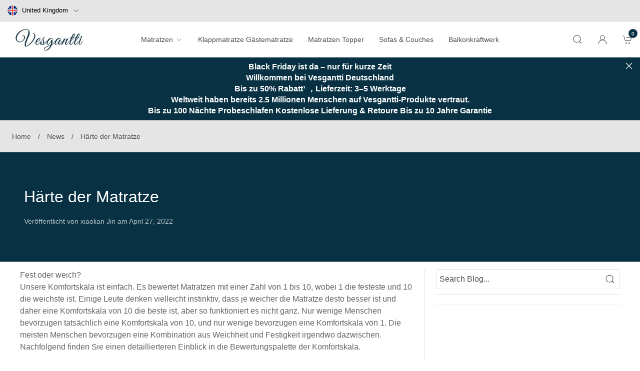

--- FILE ---
content_type: text/html; charset=utf-8
request_url: https://vesgantti.de/blogs/news/harte-der-matratze
body_size: 31082
content:
<!doctype html>
<html lang="en">
<head>
  <!-- Google tag (gtag.js) -->
<script async src="https://www.googletagmanager.com/gtag/js?id=AW-11357143110"></script>
<script>
 window.dataLayer = window.dataLayer || [];
 function gtag(){dataLayer.push(arguments);}
 gtag('js', new Date());
 gtag('config', 'AW-11357143110');
</script>
  <meta name="facebook-domain-verification" content="kapqt5d2n9it3fqfv8uxx2tj00pjmh" />
  <!-- <script async src="//pagead2.googlesyndication.com/pagead/js/adsbygoogle.js"></script> -->
  

  <meta name="google-site-verification" content="GKPL1hWL3_ap2JMqwpwfkZJJlu4F3iHhowsI5uvcgCc"/>

  <meta charset="utf-8">
  <meta http-equiv="X-UA-Compatible" content="IE=edge">
  <!-- <meta name="viewport" content="width=device-width,initial-scale=1"> -->
  <meta name="viewport"
        content="width=device-width, initial-scale=1, minimum-scale=1, maximum-scale=1, user-scalable=no"/>
  <meta name="theme-color" content="#c4cdd5">
  <link rel="canonical" href="https://vesgantti.de/blogs/news/harte-der-matratze"><title>Härte der Matratze
&ndash; Vesgantti-DE</title><meta name="description" content="Fest oder weich?Unsere Komfortskala ist einfach. Es bewertet Matratzen mit einer Zahl von 1 bis 10, wobei 1 die festeste und 10 die weichste ist. Einige Leute denken vielleicht instinktiv, dass je weicher die Matratze desto besser ist und daher eine Komfortskala von 10 die beste ist, aber so funktioniert es nicht ganz.">


<meta property="og:site_name" content="Vesgantti-DE">
<meta property="og:url" content="https://vesgantti.de/blogs/news/harte-der-matratze">
<meta property="og:title" content="Härte der Matratze">
<meta property="og:type" content="article">
<meta property="og:description" content="Fest oder weich?Unsere Komfortskala ist einfach. Es bewertet Matratzen mit einer Zahl von 1 bis 10, wobei 1 die festeste und 10 die weichste ist. Einige Leute denken vielleicht instinktiv, dass je weicher die Matratze desto besser ist und daher eine Komfortskala von 10 die beste ist, aber so funktioniert es nicht ganz."><meta property="og:image" content="http://vesgantti.de/cdn/shop/articles/28.gif?v=1651045885">
  <meta property="og:image:secure_url" content="https://vesgantti.de/cdn/shop/articles/28.gif?v=1651045885">
  <meta property="og:image:width" content="600">
  <meta property="og:image:height" content="400">


  <meta name="twitter:site" content="@VesganttiU">

<meta name="twitter:card" content="summary_large_image">
<meta name="twitter:title" content="Härte der Matratze">
<meta name="twitter:description" content="Fest oder weich?Unsere Komfortskala ist einfach. Es bewertet Matratzen mit einer Zahl von 1 bis 10, wobei 1 die festeste und 10 die weichste ist. Einige Leute denken vielleicht instinktiv, dass je weicher die Matratze desto besser ist und daher eine Komfortskala von 10 die beste ist, aber so funktioniert es nicht ganz.">

  
<link type="text/css" href="//vesgantti.de/cdn/shop/t/24/assets/layout.theme.css?v=23658750906669004341759344406" rel="stylesheet"><link rel="prefetch" href="//vesgantti.de/cdn/shop/t/24/assets/template.page.primeday.css?v=105997007003712207781743476201" as="style">
  <style>

  
  :root {
      --color-accent: #c4cdd5;
      --color-body-text: #161d25;
      --color-main-background: #fff;
      --color-border: #ffffff;

      /* 字体 */
      --font-heading: Helvetica,Arial, sans-serif;
      --font-body: Helvetica,Arial, sans-serif;
      --font-body-weight: 400;
      --font-body-style: normal;
      --font-body-bold-weight: bold;

      /* 产品折扣 */
      --label-custom_label_color: #0173d8;
      --label-soldout_label_color: #cccccc;
      --label-sale_label_color: #f00;
  }
</style>


  <!-- Google Tag Manager -->
  <script>(function (w, d, s, l, i) {
      w[l] = w[l] || [];
      w[l].push({
        'gtm.start':
          new Date().getTime(), event: 'gtm.js'
      });
      var f = d.getElementsByTagName(s)[0],
        j = d.createElement(s), dl = l != 'dataLayer' ? '&l=' + l : '';
      j.async = true;
      j.src =
        'https://www.googletagmanager.com/gtm.js?id=' + i + dl;
      f.parentNode.insertBefore(j, f);
    })(window, document, 'script', 'dataLayer', 'GTM-N6VPRHB');</script>
  <!-- End Google Tag Manager -->

  <!-- Global site tag (gtag.js) - Google Analytics -->
  <script async src="https://www.googletagmanager.com/gtag/js?id=UA-139257402-2"></script>
  <script>
    window.dataLayer = window.dataLayer || [];

    function gtag() {
      dataLayer.push(arguments);
    }

    gtag('js', new Date());

    gtag('config', 'UA-139257402-2');
    gtag('config', 'AW-750263588');

    actOnUser = function (retry, func) {
      if (ShopifyAnalytics && ShopifyAnalytics.lib && ShopifyAnalytics.lib.user) {
        // console.log(ShopifyAnalytics.lib.user().traits().uniqToken);
        var user_id = ShopifyAnalytics.lib.user().traits().uniqToken;
        gtag('set', {'user_id': user_id});
        ga('set', 'userId', user_id);
      } else {
        if (retry > 0) {
          setTimeout(function () {
            func(retry - 1, func);
          }, 1000);
        }
      }
    }
    setTimeout(function () {
      actOnUser(10, actOnUser);
    }, 1000);

  </script>

  <!-- Script ================================================== -->
  <script>
    // document.documentElement.className = document.documentElement.className.replace('supports-no-js', '');
    const theme = {
      productStrings: {
        addToCart: "In den Warenkorb",
        soldOut: "Ausverkauft",
        unavailable: "Nicht verfügbar",
        errMessage: "Nicht auf Lager – Kauf derzeit nicht möglich",
      },
      search: {
        noResultsHtml: "Bitte versuchen Sie einen anderen Suchbegriff.",
      },
      mediaQuerySmall: 760,
      mediaQueryMedium: 960,
      moneyFormat: "€{{amount_with_comma_separator}}",
      enableGa: true
    };
  </script>
  
<script type="text/javascript" src="//vesgantti.de/cdn/shop/t/24/assets/vendors@layout.theme.js?v=57928597481697741431743476185" defer="defer"></script><script type="text/javascript" src="//vesgantti.de/cdn/shop/t/24/assets/layout.theme.js?v=131156015879180245541743476185" defer="defer"></script><link rel="prefetch" href="//vesgantti.de/cdn/shop/t/24/assets/template.collection.hybrid-mattress-compare.js?v=13817376203638931601743476185" as="script"><link rel="prefetch" href="//vesgantti.de/cdn/shop/t/24/assets/template.collection.js?v=163943599574783363751743476185" as="script"><link rel="prefetch" href="//vesgantti.de/cdn/shop/t/24/assets/template.collection.memory-foam-mattress-compare.js?v=72130252779738649421743476185" as="script"><link rel="prefetch" href="//vesgantti.de/cdn/shop/t/24/assets/template.collection.upgrade-hybrid-mattress-compare.js?v=21253542661507286801743476185" as="script"><link rel="prefetch" href="//vesgantti.de/cdn/shop/t/24/assets/vendors@template.index@template.product.js?v=119811441925067731931743476185" as="script"><link rel="prefetch" href="//vesgantti.de/cdn/shop/t/24/assets/template.index.js?v=161220857835133424661743476185" as="script"><link rel="prefetch" href="//vesgantti.de/cdn/shop/t/24/assets/template.page.primeday.js?v=155009149695563932831743476185" as="script"><link rel="prefetch" href="//vesgantti.de/cdn/shop/t/24/assets/template.product.js?v=82440850766737703041743476185" as="script"><link rel="prefetch" href="//vesgantti.de/cdn/shop/t/24/assets/template.search.js?v=24728444156762731001743476185" as="script"><link rel="prefetch" href="//vesgantti.de/cdn/shop/t/24/assets/template.addresses.js?v=55146608220740430921743476185" as="script"><link rel="prefetch" href="//vesgantti.de/cdn/shop/t/24/assets/template.login.js?v=136924664337910056851743476185" as="script">

  <script>window.performance && window.performance.mark && window.performance.mark('shopify.content_for_header.start');</script><meta id="shopify-digital-wallet" name="shopify-digital-wallet" content="/51218677942/digital_wallets/dialog">
<meta name="shopify-checkout-api-token" content="9ed320c745c607665709c9f0abadd2d1">
<meta id="in-context-paypal-metadata" data-shop-id="51218677942" data-venmo-supported="false" data-environment="production" data-locale="en_US" data-paypal-v4="true" data-currency="EUR">
<link rel="alternate" type="application/atom+xml" title="Feed" href="/blogs/news.atom" />
<script async="async" src="/checkouts/internal/preloads.js?locale=en-DE"></script>
<script id="shopify-features" type="application/json">{"accessToken":"9ed320c745c607665709c9f0abadd2d1","betas":["rich-media-storefront-analytics"],"domain":"vesgantti.de","predictiveSearch":true,"shopId":51218677942,"locale":"en"}</script>
<script>var Shopify = Shopify || {};
Shopify.shop = "vesgantti-lightning.myshopify.com";
Shopify.locale = "en";
Shopify.currency = {"active":"EUR","rate":"1.0"};
Shopify.country = "DE";
Shopify.theme = {"name":"theme-export-vesgantti-co-uk-copy-of-v4-1-3-de","id":181056995702,"schema_name":"Vesgantti","schema_version":"4.0.0","theme_store_id":null,"role":"main"};
Shopify.theme.handle = "null";
Shopify.theme.style = {"id":null,"handle":null};
Shopify.cdnHost = "vesgantti.de/cdn";
Shopify.routes = Shopify.routes || {};
Shopify.routes.root = "/";</script>
<script type="module">!function(o){(o.Shopify=o.Shopify||{}).modules=!0}(window);</script>
<script>!function(o){function n(){var o=[];function n(){o.push(Array.prototype.slice.apply(arguments))}return n.q=o,n}var t=o.Shopify=o.Shopify||{};t.loadFeatures=n(),t.autoloadFeatures=n()}(window);</script>
<script id="shop-js-analytics" type="application/json">{"pageType":"article"}</script>
<script defer="defer" async type="module" src="//vesgantti.de/cdn/shopifycloud/shop-js/modules/v2/client.init-shop-cart-sync_dlpDe4U9.en.esm.js"></script>
<script defer="defer" async type="module" src="//vesgantti.de/cdn/shopifycloud/shop-js/modules/v2/chunk.common_FunKbpTJ.esm.js"></script>
<script type="module">
  await import("//vesgantti.de/cdn/shopifycloud/shop-js/modules/v2/client.init-shop-cart-sync_dlpDe4U9.en.esm.js");
await import("//vesgantti.de/cdn/shopifycloud/shop-js/modules/v2/chunk.common_FunKbpTJ.esm.js");

  window.Shopify.SignInWithShop?.initShopCartSync?.({"fedCMEnabled":true,"windoidEnabled":true});

</script>
<script>(function() {
  var isLoaded = false;
  function asyncLoad() {
    if (isLoaded) return;
    isLoaded = true;
    var urls = ["\/\/d1liekpayvooaz.cloudfront.net\/apps\/uploadery\/uploadery.js?shop=vesgantti-lightning.myshopify.com","\/\/www.powr.io\/powr.js?powr-token=vesgantti-lightning.myshopify.com\u0026external-type=shopify\u0026shop=vesgantti-lightning.myshopify.com"];
    for (var i = 0; i < urls.length; i++) {
      var s = document.createElement('script');
      s.type = 'text/javascript';
      s.async = true;
      s.src = urls[i];
      var x = document.getElementsByTagName('script')[0];
      x.parentNode.insertBefore(s, x);
    }
  };
  if(window.attachEvent) {
    window.attachEvent('onload', asyncLoad);
  } else {
    window.addEventListener('load', asyncLoad, false);
  }
})();</script>
<script id="__st">var __st={"a":51218677942,"offset":3600,"reqid":"d57d3b6b-ad14-4caf-8178-beea7ac441e2-1765644980","pageurl":"vesgantti.de\/blogs\/news\/harte-der-matratze","s":"articles-558206288054","u":"6c23fda79c81","p":"article","rtyp":"article","rid":558206288054};</script>
<script>window.ShopifyPaypalV4VisibilityTracking = true;</script>
<script id="captcha-bootstrap">!function(){'use strict';const t='contact',e='account',n='new_comment',o=[[t,t],['blogs',n],['comments',n],[t,'customer']],c=[[e,'customer_login'],[e,'guest_login'],[e,'recover_customer_password'],[e,'create_customer']],r=t=>t.map((([t,e])=>`form[action*='/${t}']:not([data-nocaptcha='true']) input[name='form_type'][value='${e}']`)).join(','),a=t=>()=>t?[...document.querySelectorAll(t)].map((t=>t.form)):[];function s(){const t=[...o],e=r(t);return a(e)}const i='password',u='form_key',d=['recaptcha-v3-token','g-recaptcha-response','h-captcha-response',i],f=()=>{try{return window.sessionStorage}catch{return}},m='__shopify_v',_=t=>t.elements[u];function p(t,e,n=!1){try{const o=window.sessionStorage,c=JSON.parse(o.getItem(e)),{data:r}=function(t){const{data:e,action:n}=t;return t[m]||n?{data:e,action:n}:{data:t,action:n}}(c);for(const[e,n]of Object.entries(r))t.elements[e]&&(t.elements[e].value=n);n&&o.removeItem(e)}catch(o){console.error('form repopulation failed',{error:o})}}const l='form_type',E='cptcha';function T(t){t.dataset[E]=!0}const w=window,h=w.document,L='Shopify',v='ce_forms',y='captcha';let A=!1;((t,e)=>{const n=(g='f06e6c50-85a8-45c8-87d0-21a2b65856fe',I='https://cdn.shopify.com/shopifycloud/storefront-forms-hcaptcha/ce_storefront_forms_captcha_hcaptcha.v1.5.2.iife.js',D={infoText:'Protected by hCaptcha',privacyText:'Privacy',termsText:'Terms'},(t,e,n)=>{const o=w[L][v],c=o.bindForm;if(c)return c(t,g,e,D).then(n);var r;o.q.push([[t,g,e,D],n]),r=I,A||(h.body.append(Object.assign(h.createElement('script'),{id:'captcha-provider',async:!0,src:r})),A=!0)});var g,I,D;w[L]=w[L]||{},w[L][v]=w[L][v]||{},w[L][v].q=[],w[L][y]=w[L][y]||{},w[L][y].protect=function(t,e){n(t,void 0,e),T(t)},Object.freeze(w[L][y]),function(t,e,n,w,h,L){const[v,y,A,g]=function(t,e,n){const i=e?o:[],u=t?c:[],d=[...i,...u],f=r(d),m=r(i),_=r(d.filter((([t,e])=>n.includes(e))));return[a(f),a(m),a(_),s()]}(w,h,L),I=t=>{const e=t.target;return e instanceof HTMLFormElement?e:e&&e.form},D=t=>v().includes(t);t.addEventListener('submit',(t=>{const e=I(t);if(!e)return;const n=D(e)&&!e.dataset.hcaptchaBound&&!e.dataset.recaptchaBound,o=_(e),c=g().includes(e)&&(!o||!o.value);(n||c)&&t.preventDefault(),c&&!n&&(function(t){try{if(!f())return;!function(t){const e=f();if(!e)return;const n=_(t);if(!n)return;const o=n.value;o&&e.removeItem(o)}(t);const e=Array.from(Array(32),(()=>Math.random().toString(36)[2])).join('');!function(t,e){_(t)||t.append(Object.assign(document.createElement('input'),{type:'hidden',name:u})),t.elements[u].value=e}(t,e),function(t,e){const n=f();if(!n)return;const o=[...t.querySelectorAll(`input[type='${i}']`)].map((({name:t})=>t)),c=[...d,...o],r={};for(const[a,s]of new FormData(t).entries())c.includes(a)||(r[a]=s);n.setItem(e,JSON.stringify({[m]:1,action:t.action,data:r}))}(t,e)}catch(e){console.error('failed to persist form',e)}}(e),e.submit())}));const S=(t,e)=>{t&&!t.dataset[E]&&(n(t,e.some((e=>e===t))),T(t))};for(const o of['focusin','change'])t.addEventListener(o,(t=>{const e=I(t);D(e)&&S(e,y())}));const B=e.get('form_key'),M=e.get(l),P=B&&M;t.addEventListener('DOMContentLoaded',(()=>{const t=y();if(P)for(const e of t)e.elements[l].value===M&&p(e,B);[...new Set([...A(),...v().filter((t=>'true'===t.dataset.shopifyCaptcha))])].forEach((e=>S(e,t)))}))}(h,new URLSearchParams(w.location.search),n,t,e,['guest_login'])})(!0,!0)}();</script>
<script integrity="sha256-52AcMU7V7pcBOXWImdc/TAGTFKeNjmkeM1Pvks/DTgc=" data-source-attribution="shopify.loadfeatures" defer="defer" src="//vesgantti.de/cdn/shopifycloud/storefront/assets/storefront/load_feature-81c60534.js" crossorigin="anonymous"></script>
<script data-source-attribution="shopify.dynamic_checkout.dynamic.init">var Shopify=Shopify||{};Shopify.PaymentButton=Shopify.PaymentButton||{isStorefrontPortableWallets:!0,init:function(){window.Shopify.PaymentButton.init=function(){};var t=document.createElement("script");t.src="https://vesgantti.de/cdn/shopifycloud/portable-wallets/latest/portable-wallets.en.js",t.type="module",document.head.appendChild(t)}};
</script>
<script data-source-attribution="shopify.dynamic_checkout.buyer_consent">
  function portableWalletsHideBuyerConsent(e){var t=document.getElementById("shopify-buyer-consent"),n=document.getElementById("shopify-subscription-policy-button");t&&n&&(t.classList.add("hidden"),t.setAttribute("aria-hidden","true"),n.removeEventListener("click",e))}function portableWalletsShowBuyerConsent(e){var t=document.getElementById("shopify-buyer-consent"),n=document.getElementById("shopify-subscription-policy-button");t&&n&&(t.classList.remove("hidden"),t.removeAttribute("aria-hidden"),n.addEventListener("click",e))}window.Shopify?.PaymentButton&&(window.Shopify.PaymentButton.hideBuyerConsent=portableWalletsHideBuyerConsent,window.Shopify.PaymentButton.showBuyerConsent=portableWalletsShowBuyerConsent);
</script>
<script data-source-attribution="shopify.dynamic_checkout.cart.bootstrap">document.addEventListener("DOMContentLoaded",(function(){function t(){return document.querySelector("shopify-accelerated-checkout-cart, shopify-accelerated-checkout")}if(t())Shopify.PaymentButton.init();else{new MutationObserver((function(e,n){t()&&(Shopify.PaymentButton.init(),n.disconnect())})).observe(document.body,{childList:!0,subtree:!0})}}));
</script>
<link id="shopify-accelerated-checkout-styles" rel="stylesheet" media="screen" href="https://vesgantti.de/cdn/shopifycloud/portable-wallets/latest/accelerated-checkout-backwards-compat.css" crossorigin="anonymous">
<style id="shopify-accelerated-checkout-cart">
        #shopify-buyer-consent {
  margin-top: 1em;
  display: inline-block;
  width: 100%;
}

#shopify-buyer-consent.hidden {
  display: none;
}

#shopify-subscription-policy-button {
  background: none;
  border: none;
  padding: 0;
  text-decoration: underline;
  font-size: inherit;
  cursor: pointer;
}

#shopify-subscription-policy-button::before {
  box-shadow: none;
}

      </style>

<script>window.performance && window.performance.mark && window.performance.mark('shopify.content_for_header.end');</script>

  <script src="https://www.dwin1.com/19038.js" type="text/javascript" defer="defer"></script>
    <script src="https://cdn.younet.network/jquery.min.js" defer="defer"></script>
<!-- BEGIN app block: shopify://apps/judge-me-reviews/blocks/judgeme_core/61ccd3b1-a9f2-4160-9fe9-4fec8413e5d8 --><!-- Start of Judge.me Core -->




<link rel="dns-prefetch" href="https://cdnwidget.judge.me">
<link rel="dns-prefetch" href="https://cdn.judge.me">
<link rel="dns-prefetch" href="https://cdn1.judge.me">
<link rel="dns-prefetch" href="https://api.judge.me">

<script data-cfasync='false' class='jdgm-settings-script'>window.jdgmSettings={"pagination":5,"disable_web_reviews":false,"badge_no_review_text":"Keine Bewertungen","badge_n_reviews_text":"{{ n }} Bewertung/Bewertungen","hide_badge_preview_if_no_reviews":true,"badge_hide_text":false,"enforce_center_preview_badge":false,"widget_title":"Kundenbewertungen","widget_open_form_text":"Bewertung schreiben","widget_close_form_text":"Bewertung abbrechen","widget_refresh_page_text":"Seite aktualisieren","widget_summary_text":"Basierend auf {{ number_of_reviews }} Bewertung/Bewertungen","widget_no_review_text":"Schreiben Sie die erste Bewertung","widget_name_field_text":"Name","widget_verified_name_field_text":"Verifizierter Name (öffentlich)","widget_name_placeholder_text":"Geben Sie Ihren Namen ein (öffentlich)","widget_required_field_error_text":"Dieses Feld ist erforderlich.","widget_email_field_text":"E-Mail","widget_verified_email_field_text":"Verifizierte E-Mail (privat, kann nicht bearbeitet werden)","widget_email_placeholder_text":"Geben Sie Ihre E-Mail ein (privat)","widget_email_field_error_text":"Bitte geben Sie eine gültige E-Mail-Adresse ein.","widget_rating_field_text":"Bewertung","widget_review_title_field_text":"Bewertungstitel","widget_review_title_placeholder_text":"Geben Sie Ihrer Bewertung einen Titel","widget_review_body_field_text":"Bewertung","widget_review_body_placeholder_text":"Schreiben Sie hier Ihre Kommentare","widget_pictures_field_text":"Bild/Video (optional)","widget_submit_review_text":"Bewertung abschicken","widget_submit_verified_review_text":"Verifizierte Bewertung abschicken","widget_submit_success_msg_with_auto_publish":"Vielen Dank! Bitte aktualisieren Sie die Seite in wenigen Momenten, um Ihre Bewertung zu sehen. Sie können Ihre Bewertung entfernen oder bearbeiten, indem Sie sich bei \u003ca href='https://judge.me/login' target='_blank' rel='nofollow noopener'\u003eJudge.me\u003c/a\u003e anmelden","widget_submit_success_msg_no_auto_publish":"Vielen Dank! Ihre Bewertung wird veröffentlicht, sobald sie vom Shop-Administrator genehmigt wurde. Sie können Ihre Bewertung entfernen oder bearbeiten, indem Sie sich bei \u003ca href='https://judge.me/login' target='_blank' rel='nofollow noopener'\u003eJudge.me\u003c/a\u003e anmelden","widget_show_default_reviews_out_of_total_text":"Es werden {{ n_reviews_shown }} von {{ n_reviews }} Bewertungen angezeigt.","widget_show_all_link_text":"Alle anzeigen","widget_show_less_link_text":"Weniger anzeigen","widget_author_said_text":"{{ reviewer_name }} sagte:","widget_days_text":"vor {{ n }} Tag/Tagen","widget_weeks_text":"vor {{ n }} Woche/Wochen","widget_months_text":"vor {{ n }} Monat/Monaten","widget_years_text":"vor {{ n }} Jahr/Jahren","widget_yesterday_text":"Gestern","widget_today_text":"Heute","widget_replied_text":"\u003e\u003e {{ shop_name }} antwortete:","widget_read_more_text":"Mehr lesen","widget_rating_filter_see_all_text":"Alle Bewertungen anzeigen","widget_sorting_most_recent_text":"Neueste","widget_sorting_highest_rating_text":"Höchste Bewertung","widget_sorting_lowest_rating_text":"Niedrigste Bewertung","widget_sorting_with_pictures_text":"Nur Bilder","widget_sorting_most_helpful_text":"Hilfreichste","widget_open_question_form_text":"Eine Frage stellen","widget_reviews_subtab_text":"Bewertungen","widget_questions_subtab_text":"Fragen","widget_question_label_text":"Frage","widget_answer_label_text":"Antwort","widget_question_placeholder_text":"Schreiben Sie hier Ihre Frage","widget_submit_question_text":"Frage absenden","widget_question_submit_success_text":"Vielen Dank für Ihre Frage! Wir werden Sie benachrichtigen, sobald sie beantwortet wird.","verified_badge_text":"Verifiziert","verified_badge_placement":"left-of-reviewer-name","widget_hide_border":false,"widget_social_share":false,"all_reviews_include_out_of_store_products":true,"all_reviews_out_of_store_text":"(außerhalb des Shops)","all_reviews_product_name_prefix_text":"über","enable_review_pictures":true,"widget_product_reviews_subtab_text":"Produktbewertungen","widget_shop_reviews_subtab_text":"Shop-Bewertungen","widget_write_a_store_review_text":"Shop-Bewertung schreiben","widget_other_languages_heading":"Bewertungen in anderen Sprachen","widget_sorting_pictures_first_text":"Bilder zuerst","floating_tab_button_name":"★ Bewertungen","floating_tab_title":"Lassen Sie Kunden für uns sprechen","floating_tab_url":"","floating_tab_url_enabled":false,"all_reviews_text_badge_text":"Kunden bewerten uns mit {{ shop.metafields.judgeme.all_reviews_rating | round: 1 }}/5 basierend auf {{ shop.metafields.judgeme.all_reviews_count }} Bewertungen.","all_reviews_text_badge_text_branded_style":"{{ shop.metafields.judgeme.all_reviews_rating | round: 1 }} von 5 Sternen basierend auf {{ shop.metafields.judgeme.all_reviews_count }} Bewertungen","all_reviews_text_badge_url":"","all_reviews_text_style":"branded","featured_carousel_title":"Lassen Sie Kunden für uns sprechen","featured_carousel_count_text":"aus {{ n }} Bewertungen","featured_carousel_url":"","verified_count_badge_style":"branded","verified_count_badge_url":"","picture_reminder_submit_button":"Bilder hochladen","widget_sorting_videos_first_text":"Videos zuerst","widget_review_pending_text":"Ausstehend","remove_microdata_snippet":false,"preview_badge_no_question_text":"Keine Fragen","preview_badge_n_question_text":"{{ number_of_questions }} Frage/Fragen","widget_search_bar_placeholder":"Bewertungen durchsuchen","widget_sorting_verified_only_text":"Nur verifizierte","featured_carousel_verified_badge_enable":true,"featured_carousel_more_reviews_button_text":"Mehr Bewertungen lesen","featured_carousel_view_product_button_text":"Produkt ansehen","all_reviews_page_load_more_text":"Mehr Bewertungen laden","widget_advanced_speed_features":5,"widget_public_name_text":"wird öffentlich angezeigt wie","default_reviewer_name_has_non_latin":true,"widget_reviewer_anonymous":"Anonym","medals_widget_title":"Judge.me Bewertungsmedaillen","widget_invalid_yt_video_url_error_text":"Keine YouTube-Video-URL","widget_max_length_field_error_text":"Bitte geben Sie nicht mehr als {0} Zeichen ein.","widget_verified_by_shop_text":"Verifiziert vom Shop","widget_load_with_code_splitting":true,"widget_ugc_title":"Von uns hergestellt, von Ihnen geteilt","widget_ugc_subtitle":"Markieren Sie uns, um Ihr Bild auf unserer Seite zu sehen","widget_ugc_primary_button_text":"Jetzt kaufen","widget_ugc_secondary_button_text":"Mehr laden","widget_ugc_reviews_button_text":"Bewertungen ansehen","widget_summary_average_rating_text":"{{ average_rating }} von 5","widget_media_grid_title":"Kundenfotos \u0026 -videos","widget_media_grid_see_more_text":"Mehr sehen","widget_verified_by_judgeme_text":"Verifiziert von Judge.me","widget_verified_by_judgeme_text_in_store_medals":"Verifiziert von Judge.me","widget_media_field_exceed_quantity_message":"Entschuldigung, wir können nur {{ max_media }} für eine Bewertung akzeptieren.","widget_media_field_exceed_limit_message":"{{ file_name }} ist zu groß, bitte wählen Sie ein {{ media_type }} kleiner als {{ size_limit }}MB.","widget_review_submitted_text":"Bewertung abgesendet!","widget_question_submitted_text":"Frage abgesendet!","widget_close_form_text_question":"Abbrechen","widget_write_your_answer_here_text":"Schreiben Sie hier Ihre Antwort","widget_enabled_branded_link":true,"widget_show_collected_by_judgeme":true,"widget_collected_by_judgeme_text":"gesammelt von Judge.me","widget_load_more_text":"Mehr laden","widget_full_review_text":"Vollständige Bewertung","widget_read_more_reviews_text":"Mehr Bewertungen lesen","widget_read_questions_text":"Fragen lesen","widget_questions_and_answers_text":"Fragen \u0026 Antworten","widget_verified_by_text":"Verifiziert von","widget_number_of_reviews_text":"{{ number_of_reviews }} Bewertungen","widget_back_button_text":"Zurück","widget_next_button_text":"Weiter","widget_custom_forms_filter_button":"Filter","how_reviews_are_collected":"Wie werden Bewertungen gesammelt?","widget_gdpr_statement":"Wie wir Ihre Daten verwenden: Wir kontaktieren Sie nur bezüglich der von Ihnen abgegebenen Bewertung und nur, wenn nötig. Durch das Absenden Ihrer Bewertung stimmen Sie den \u003ca href='https://judge.me/terms' target='_blank' rel='nofollow noopener'\u003eNutzungsbedingungen\u003c/a\u003e, der \u003ca href='https://judge.me/privacy' target='_blank' rel='nofollow noopener'\u003eDatenschutzrichtlinie\u003c/a\u003e und den \u003ca href='https://judge.me/content-policy' target='_blank' rel='nofollow noopener'\u003eInhaltsrichtlinien\u003c/a\u003e von Judge.me zu.","review_snippet_widget_round_border_style":true,"review_snippet_widget_card_color":"#FFFFFF","review_snippet_widget_slider_arrows_background_color":"#FFFFFF","review_snippet_widget_slider_arrows_color":"#000000","review_snippet_widget_star_color":"#339999","all_reviews_product_variant_label_text":"Variante: ","widget_show_verified_branding":true,"platform":"shopify","branding_url":"https://app.judge.me/reviews","branding_text":"Unterstützt von Judge.me","locale":"en","reply_name":"Vesgantti-DE","widget_version":"3.0","footer":true,"autopublish":true,"review_dates":true,"enable_custom_form":false,"enable_multi_locales_translations":false,"can_be_branded":false,"reply_name_text":"Vesgantti-DE"};</script> <style class='jdgm-settings-style'>﻿.jdgm-xx{left:0}:root{--jdgm-primary-color: #399;--jdgm-secondary-color: rgba(51,153,153,0.1);--jdgm-star-color: #399;--jdgm-write-review-text-color: white;--jdgm-write-review-bg-color: #339999;--jdgm-paginate-color: #399;--jdgm-border-radius: 0;--jdgm-reviewer-name-color: #339999}.jdgm-histogram__bar-content{background-color:#399}.jdgm-rev[data-verified-buyer=true] .jdgm-rev__icon.jdgm-rev__icon:after,.jdgm-rev__buyer-badge.jdgm-rev__buyer-badge{color:white;background-color:#399}.jdgm-review-widget--small .jdgm-gallery.jdgm-gallery .jdgm-gallery__thumbnail-link:nth-child(8) .jdgm-gallery__thumbnail-wrapper.jdgm-gallery__thumbnail-wrapper:before{content:"Mehr sehen"}@media only screen and (min-width: 768px){.jdgm-gallery.jdgm-gallery .jdgm-gallery__thumbnail-link:nth-child(8) .jdgm-gallery__thumbnail-wrapper.jdgm-gallery__thumbnail-wrapper:before{content:"Mehr sehen"}}.jdgm-prev-badge[data-average-rating='0.00']{display:none !important}.jdgm-author-all-initials{display:none !important}.jdgm-author-last-initial{display:none !important}.jdgm-rev-widg__title{visibility:hidden}.jdgm-rev-widg__summary-text{visibility:hidden}.jdgm-prev-badge__text{visibility:hidden}.jdgm-rev__prod-link-prefix:before{content:'über'}.jdgm-rev__variant-label:before{content:'Variante: '}.jdgm-rev__out-of-store-text:before{content:'(außerhalb des Shops)'}@media only screen and (min-width: 768px){.jdgm-rev__pics .jdgm-rev_all-rev-page-picture-separator,.jdgm-rev__pics .jdgm-rev__product-picture{display:none}}@media only screen and (max-width: 768px){.jdgm-rev__pics .jdgm-rev_all-rev-page-picture-separator,.jdgm-rev__pics .jdgm-rev__product-picture{display:none}}.jdgm-preview-badge[data-template="product"]{display:none !important}.jdgm-preview-badge[data-template="collection"]{display:none !important}.jdgm-preview-badge[data-template="index"]{display:none !important}.jdgm-review-widget[data-from-snippet="true"]{display:none !important}.jdgm-verified-count-badget[data-from-snippet="true"]{display:none !important}.jdgm-carousel-wrapper[data-from-snippet="true"]{display:none !important}.jdgm-all-reviews-text[data-from-snippet="true"]{display:none !important}.jdgm-medals-section[data-from-snippet="true"]{display:none !important}.jdgm-ugc-media-wrapper[data-from-snippet="true"]{display:none !important}.jdgm-review-snippet-widget .jdgm-rev-snippet-widget__cards-container .jdgm-rev-snippet-card{border-radius:8px;background:#fff}.jdgm-review-snippet-widget .jdgm-rev-snippet-widget__cards-container .jdgm-rev-snippet-card__rev-rating .jdgm-star{color:#399}.jdgm-review-snippet-widget .jdgm-rev-snippet-widget__prev-btn,.jdgm-review-snippet-widget .jdgm-rev-snippet-widget__next-btn{border-radius:50%;background:#fff}.jdgm-review-snippet-widget .jdgm-rev-snippet-widget__prev-btn>svg,.jdgm-review-snippet-widget .jdgm-rev-snippet-widget__next-btn>svg{fill:#000}.jdgm-full-rev-modal.rev-snippet-widget .jm-mfp-container .jm-mfp-content,.jdgm-full-rev-modal.rev-snippet-widget .jm-mfp-container .jdgm-full-rev__icon,.jdgm-full-rev-modal.rev-snippet-widget .jm-mfp-container .jdgm-full-rev__pic-img,.jdgm-full-rev-modal.rev-snippet-widget .jm-mfp-container .jdgm-full-rev__reply{border-radius:8px}.jdgm-full-rev-modal.rev-snippet-widget .jm-mfp-container .jdgm-full-rev[data-verified-buyer="true"] .jdgm-full-rev__icon::after{border-radius:8px}.jdgm-full-rev-modal.rev-snippet-widget .jm-mfp-container .jdgm-full-rev .jdgm-rev__buyer-badge{border-radius:calc( 8px / 2 )}.jdgm-full-rev-modal.rev-snippet-widget .jm-mfp-container .jdgm-full-rev .jdgm-full-rev__replier::before{content:'Vesgantti-DE'}.jdgm-full-rev-modal.rev-snippet-widget .jm-mfp-container .jdgm-full-rev .jdgm-full-rev__product-button{border-radius:calc( 8px * 6 )}
</style> <style class='jdgm-settings-style'></style>

  
  
  
  <style class='jdgm-miracle-styles'>
  @-webkit-keyframes jdgm-spin{0%{-webkit-transform:rotate(0deg);-ms-transform:rotate(0deg);transform:rotate(0deg)}100%{-webkit-transform:rotate(359deg);-ms-transform:rotate(359deg);transform:rotate(359deg)}}@keyframes jdgm-spin{0%{-webkit-transform:rotate(0deg);-ms-transform:rotate(0deg);transform:rotate(0deg)}100%{-webkit-transform:rotate(359deg);-ms-transform:rotate(359deg);transform:rotate(359deg)}}@font-face{font-family:'JudgemeStar';src:url("[data-uri]") format("woff");font-weight:normal;font-style:normal}.jdgm-star{font-family:'JudgemeStar';display:inline !important;text-decoration:none !important;padding:0 4px 0 0 !important;margin:0 !important;font-weight:bold;opacity:1;-webkit-font-smoothing:antialiased;-moz-osx-font-smoothing:grayscale}.jdgm-star:hover{opacity:1}.jdgm-star:last-of-type{padding:0 !important}.jdgm-star.jdgm--on:before{content:"\e000"}.jdgm-star.jdgm--off:before{content:"\e001"}.jdgm-star.jdgm--half:before{content:"\e002"}.jdgm-widget *{margin:0;line-height:1.4;-webkit-box-sizing:border-box;-moz-box-sizing:border-box;box-sizing:border-box;-webkit-overflow-scrolling:touch}.jdgm-hidden{display:none !important;visibility:hidden !important}.jdgm-temp-hidden{display:none}.jdgm-spinner{width:40px;height:40px;margin:auto;border-radius:50%;border-top:2px solid #eee;border-right:2px solid #eee;border-bottom:2px solid #eee;border-left:2px solid #ccc;-webkit-animation:jdgm-spin 0.8s infinite linear;animation:jdgm-spin 0.8s infinite linear}.jdgm-spinner:empty{display:block}.jdgm-prev-badge{display:block !important}

</style>


  
  
   


<script data-cfasync='false' class='jdgm-script'>
!function(e){window.jdgm=window.jdgm||{},jdgm.CDN_HOST="https://cdnwidget.judge.me/",jdgm.API_HOST="https://api.judge.me/",jdgm.CDN_BASE_URL="https://cdn.shopify.com/extensions/019b0cac-cff0-7e9e-8d68-33c30d1f27af/judgeme-extensions-260/assets/",
jdgm.docReady=function(d){(e.attachEvent?"complete"===e.readyState:"loading"!==e.readyState)?
setTimeout(d,0):e.addEventListener("DOMContentLoaded",d)},jdgm.loadCSS=function(d,t,o,a){
!o&&jdgm.loadCSS.requestedUrls.indexOf(d)>=0||(jdgm.loadCSS.requestedUrls.push(d),
(a=e.createElement("link")).rel="stylesheet",a.class="jdgm-stylesheet",a.media="nope!",
a.href=d,a.onload=function(){this.media="all",t&&setTimeout(t)},e.body.appendChild(a))},
jdgm.loadCSS.requestedUrls=[],jdgm.loadJS=function(e,d){var t=new XMLHttpRequest;
t.onreadystatechange=function(){4===t.readyState&&(Function(t.response)(),d&&d(t.response))},
t.open("GET",e),t.send()},jdgm.docReady((function(){(window.jdgmLoadCSS||e.querySelectorAll(
".jdgm-widget, .jdgm-all-reviews-page").length>0)&&(jdgmSettings.widget_load_with_code_splitting?
parseFloat(jdgmSettings.widget_version)>=3?jdgm.loadCSS(jdgm.CDN_HOST+"widget_v3/base.css"):
jdgm.loadCSS(jdgm.CDN_HOST+"widget/base.css"):jdgm.loadCSS(jdgm.CDN_HOST+"shopify_v2.css"),
jdgm.loadJS(jdgm.CDN_HOST+"loa"+"der.js"))}))}(document);
</script>
<noscript><link rel="stylesheet" type="text/css" media="all" href="https://cdnwidget.judge.me/shopify_v2.css"></noscript>

<!-- BEGIN app snippet: theme_fix_tags --><script>
  (function() {
    var jdgmThemeFixes = null;
    if (!jdgmThemeFixes) return;
    var thisThemeFix = jdgmThemeFixes[Shopify.theme.id];
    if (!thisThemeFix) return;

    if (thisThemeFix.html) {
      document.addEventListener("DOMContentLoaded", function() {
        var htmlDiv = document.createElement('div');
        htmlDiv.classList.add('jdgm-theme-fix-html');
        htmlDiv.innerHTML = thisThemeFix.html;
        document.body.append(htmlDiv);
      });
    };

    if (thisThemeFix.css) {
      var styleTag = document.createElement('style');
      styleTag.classList.add('jdgm-theme-fix-style');
      styleTag.innerHTML = thisThemeFix.css;
      document.head.append(styleTag);
    };

    if (thisThemeFix.js) {
      var scriptTag = document.createElement('script');
      scriptTag.classList.add('jdgm-theme-fix-script');
      scriptTag.innerHTML = thisThemeFix.js;
      document.head.append(scriptTag);
    };
  })();
</script>
<!-- END app snippet -->
<!-- End of Judge.me Core -->



<!-- END app block --><script src="https://cdn.shopify.com/extensions/019b0cac-cff0-7e9e-8d68-33c30d1f27af/judgeme-extensions-260/assets/loader.js" type="text/javascript" defer="defer"></script>
<link href="https://monorail-edge.shopifysvc.com" rel="dns-prefetch">
<script>(function(){if ("sendBeacon" in navigator && "performance" in window) {try {var session_token_from_headers = performance.getEntriesByType('navigation')[0].serverTiming.find(x => x.name == '_s').description;} catch {var session_token_from_headers = undefined;}var session_cookie_matches = document.cookie.match(/_shopify_s=([^;]*)/);var session_token_from_cookie = session_cookie_matches && session_cookie_matches.length === 2 ? session_cookie_matches[1] : "";var session_token = session_token_from_headers || session_token_from_cookie || "";function handle_abandonment_event(e) {var entries = performance.getEntries().filter(function(entry) {return /monorail-edge.shopifysvc.com/.test(entry.name);});if (!window.abandonment_tracked && entries.length === 0) {window.abandonment_tracked = true;var currentMs = Date.now();var navigation_start = performance.timing.navigationStart;var payload = {shop_id: 51218677942,url: window.location.href,navigation_start,duration: currentMs - navigation_start,session_token,page_type: "article"};window.navigator.sendBeacon("https://monorail-edge.shopifysvc.com/v1/produce", JSON.stringify({schema_id: "online_store_buyer_site_abandonment/1.1",payload: payload,metadata: {event_created_at_ms: currentMs,event_sent_at_ms: currentMs}}));}}window.addEventListener('pagehide', handle_abandonment_event);}}());</script>
<script id="web-pixels-manager-setup">(function e(e,d,r,n,o){if(void 0===o&&(o={}),!Boolean(null===(a=null===(i=window.Shopify)||void 0===i?void 0:i.analytics)||void 0===a?void 0:a.replayQueue)){var i,a;window.Shopify=window.Shopify||{};var t=window.Shopify;t.analytics=t.analytics||{};var s=t.analytics;s.replayQueue=[],s.publish=function(e,d,r){return s.replayQueue.push([e,d,r]),!0};try{self.performance.mark("wpm:start")}catch(e){}var l=function(){var e={modern:/Edge?\/(1{2}[4-9]|1[2-9]\d|[2-9]\d{2}|\d{4,})\.\d+(\.\d+|)|Firefox\/(1{2}[4-9]|1[2-9]\d|[2-9]\d{2}|\d{4,})\.\d+(\.\d+|)|Chrom(ium|e)\/(9{2}|\d{3,})\.\d+(\.\d+|)|(Maci|X1{2}).+ Version\/(15\.\d+|(1[6-9]|[2-9]\d|\d{3,})\.\d+)([,.]\d+|)( \(\w+\)|)( Mobile\/\w+|) Safari\/|Chrome.+OPR\/(9{2}|\d{3,})\.\d+\.\d+|(CPU[ +]OS|iPhone[ +]OS|CPU[ +]iPhone|CPU IPhone OS|CPU iPad OS)[ +]+(15[._]\d+|(1[6-9]|[2-9]\d|\d{3,})[._]\d+)([._]\d+|)|Android:?[ /-](13[3-9]|1[4-9]\d|[2-9]\d{2}|\d{4,})(\.\d+|)(\.\d+|)|Android.+Firefox\/(13[5-9]|1[4-9]\d|[2-9]\d{2}|\d{4,})\.\d+(\.\d+|)|Android.+Chrom(ium|e)\/(13[3-9]|1[4-9]\d|[2-9]\d{2}|\d{4,})\.\d+(\.\d+|)|SamsungBrowser\/([2-9]\d|\d{3,})\.\d+/,legacy:/Edge?\/(1[6-9]|[2-9]\d|\d{3,})\.\d+(\.\d+|)|Firefox\/(5[4-9]|[6-9]\d|\d{3,})\.\d+(\.\d+|)|Chrom(ium|e)\/(5[1-9]|[6-9]\d|\d{3,})\.\d+(\.\d+|)([\d.]+$|.*Safari\/(?![\d.]+ Edge\/[\d.]+$))|(Maci|X1{2}).+ Version\/(10\.\d+|(1[1-9]|[2-9]\d|\d{3,})\.\d+)([,.]\d+|)( \(\w+\)|)( Mobile\/\w+|) Safari\/|Chrome.+OPR\/(3[89]|[4-9]\d|\d{3,})\.\d+\.\d+|(CPU[ +]OS|iPhone[ +]OS|CPU[ +]iPhone|CPU IPhone OS|CPU iPad OS)[ +]+(10[._]\d+|(1[1-9]|[2-9]\d|\d{3,})[._]\d+)([._]\d+|)|Android:?[ /-](13[3-9]|1[4-9]\d|[2-9]\d{2}|\d{4,})(\.\d+|)(\.\d+|)|Mobile Safari.+OPR\/([89]\d|\d{3,})\.\d+\.\d+|Android.+Firefox\/(13[5-9]|1[4-9]\d|[2-9]\d{2}|\d{4,})\.\d+(\.\d+|)|Android.+Chrom(ium|e)\/(13[3-9]|1[4-9]\d|[2-9]\d{2}|\d{4,})\.\d+(\.\d+|)|Android.+(UC? ?Browser|UCWEB|U3)[ /]?(15\.([5-9]|\d{2,})|(1[6-9]|[2-9]\d|\d{3,})\.\d+)\.\d+|SamsungBrowser\/(5\.\d+|([6-9]|\d{2,})\.\d+)|Android.+MQ{2}Browser\/(14(\.(9|\d{2,})|)|(1[5-9]|[2-9]\d|\d{3,})(\.\d+|))(\.\d+|)|K[Aa][Ii]OS\/(3\.\d+|([4-9]|\d{2,})\.\d+)(\.\d+|)/},d=e.modern,r=e.legacy,n=navigator.userAgent;return n.match(d)?"modern":n.match(r)?"legacy":"unknown"}(),u="modern"===l?"modern":"legacy",c=(null!=n?n:{modern:"",legacy:""})[u],f=function(e){return[e.baseUrl,"/wpm","/b",e.hashVersion,"modern"===e.buildTarget?"m":"l",".js"].join("")}({baseUrl:d,hashVersion:r,buildTarget:u}),m=function(e){var d=e.version,r=e.bundleTarget,n=e.surface,o=e.pageUrl,i=e.monorailEndpoint;return{emit:function(e){var a=e.status,t=e.errorMsg,s=(new Date).getTime(),l=JSON.stringify({metadata:{event_sent_at_ms:s},events:[{schema_id:"web_pixels_manager_load/3.1",payload:{version:d,bundle_target:r,page_url:o,status:a,surface:n,error_msg:t},metadata:{event_created_at_ms:s}}]});if(!i)return console&&console.warn&&console.warn("[Web Pixels Manager] No Monorail endpoint provided, skipping logging."),!1;try{return self.navigator.sendBeacon.bind(self.navigator)(i,l)}catch(e){}var u=new XMLHttpRequest;try{return u.open("POST",i,!0),u.setRequestHeader("Content-Type","text/plain"),u.send(l),!0}catch(e){return console&&console.warn&&console.warn("[Web Pixels Manager] Got an unhandled error while logging to Monorail."),!1}}}}({version:r,bundleTarget:l,surface:e.surface,pageUrl:self.location.href,monorailEndpoint:e.monorailEndpoint});try{o.browserTarget=l,function(e){var d=e.src,r=e.async,n=void 0===r||r,o=e.onload,i=e.onerror,a=e.sri,t=e.scriptDataAttributes,s=void 0===t?{}:t,l=document.createElement("script"),u=document.querySelector("head"),c=document.querySelector("body");if(l.async=n,l.src=d,a&&(l.integrity=a,l.crossOrigin="anonymous"),s)for(var f in s)if(Object.prototype.hasOwnProperty.call(s,f))try{l.dataset[f]=s[f]}catch(e){}if(o&&l.addEventListener("load",o),i&&l.addEventListener("error",i),u)u.appendChild(l);else{if(!c)throw new Error("Did not find a head or body element to append the script");c.appendChild(l)}}({src:f,async:!0,onload:function(){if(!function(){var e,d;return Boolean(null===(d=null===(e=window.Shopify)||void 0===e?void 0:e.analytics)||void 0===d?void 0:d.initialized)}()){var d=window.webPixelsManager.init(e)||void 0;if(d){var r=window.Shopify.analytics;r.replayQueue.forEach((function(e){var r=e[0],n=e[1],o=e[2];d.publishCustomEvent(r,n,o)})),r.replayQueue=[],r.publish=d.publishCustomEvent,r.visitor=d.visitor,r.initialized=!0}}},onerror:function(){return m.emit({status:"failed",errorMsg:"".concat(f," has failed to load")})},sri:function(e){var d=/^sha384-[A-Za-z0-9+/=]+$/;return"string"==typeof e&&d.test(e)}(c)?c:"",scriptDataAttributes:o}),m.emit({status:"loading"})}catch(e){m.emit({status:"failed",errorMsg:(null==e?void 0:e.message)||"Unknown error"})}}})({shopId: 51218677942,storefrontBaseUrl: "https://vesgantti.de",extensionsBaseUrl: "https://extensions.shopifycdn.com/cdn/shopifycloud/web-pixels-manager",monorailEndpoint: "https://monorail-edge.shopifysvc.com/unstable/produce_batch",surface: "storefront-renderer",enabledBetaFlags: ["2dca8a86"],webPixelsConfigList: [{"id":"2227569014","configuration":"{\"apiUrl\":\"vesgantti-lightning.jaka.app\"}","eventPayloadVersion":"v1","runtimeContext":"STRICT","scriptVersion":"2ff03993c0fd075a33224abe15d882cf","type":"APP","apiClientId":23739793409,"privacyPurposes":[],"dataSharingAdjustments":{"protectedCustomerApprovalScopes":["read_customer_address","read_customer_email","read_customer_name","read_customer_personal_data","read_customer_phone"]}},{"id":"1825866102","configuration":"{\"webPixelName\":\"Judge.me\"}","eventPayloadVersion":"v1","runtimeContext":"STRICT","scriptVersion":"34ad157958823915625854214640f0bf","type":"APP","apiClientId":683015,"privacyPurposes":["ANALYTICS"],"dataSharingAdjustments":{"protectedCustomerApprovalScopes":["read_customer_email","read_customer_name","read_customer_personal_data","read_customer_phone"]}},{"id":"177602934","eventPayloadVersion":"v1","runtimeContext":"LAX","scriptVersion":"1","type":"CUSTOM","privacyPurposes":["ANALYTICS"],"name":"Google Analytics tag (migrated)"},{"id":"shopify-app-pixel","configuration":"{}","eventPayloadVersion":"v1","runtimeContext":"STRICT","scriptVersion":"0450","apiClientId":"shopify-pixel","type":"APP","privacyPurposes":["ANALYTICS","MARKETING"]},{"id":"shopify-custom-pixel","eventPayloadVersion":"v1","runtimeContext":"LAX","scriptVersion":"0450","apiClientId":"shopify-pixel","type":"CUSTOM","privacyPurposes":["ANALYTICS","MARKETING"]}],isMerchantRequest: false,initData: {"shop":{"name":"Vesgantti-DE","paymentSettings":{"currencyCode":"EUR"},"myshopifyDomain":"vesgantti-lightning.myshopify.com","countryCode":"GB","storefrontUrl":"https:\/\/vesgantti.de"},"customer":null,"cart":null,"checkout":null,"productVariants":[],"purchasingCompany":null},},"https://vesgantti.de/cdn","ae1676cfwd2530674p4253c800m34e853cb",{"modern":"","legacy":""},{"shopId":"51218677942","storefrontBaseUrl":"https:\/\/vesgantti.de","extensionBaseUrl":"https:\/\/extensions.shopifycdn.com\/cdn\/shopifycloud\/web-pixels-manager","surface":"storefront-renderer","enabledBetaFlags":"[\"2dca8a86\"]","isMerchantRequest":"false","hashVersion":"ae1676cfwd2530674p4253c800m34e853cb","publish":"custom","events":"[[\"page_viewed\",{}]]"});</script><script>
  window.ShopifyAnalytics = window.ShopifyAnalytics || {};
  window.ShopifyAnalytics.meta = window.ShopifyAnalytics.meta || {};
  window.ShopifyAnalytics.meta.currency = 'EUR';
  var meta = {"page":{"pageType":"article","resourceType":"article","resourceId":558206288054}};
  for (var attr in meta) {
    window.ShopifyAnalytics.meta[attr] = meta[attr];
  }
</script>
<script class="analytics">
  (function () {
    var customDocumentWrite = function(content) {
      var jquery = null;

      if (window.jQuery) {
        jquery = window.jQuery;
      } else if (window.Checkout && window.Checkout.$) {
        jquery = window.Checkout.$;
      }

      if (jquery) {
        jquery('body').append(content);
      }
    };

    var hasLoggedConversion = function(token) {
      if (token) {
        return document.cookie.indexOf('loggedConversion=' + token) !== -1;
      }
      return false;
    }

    var setCookieIfConversion = function(token) {
      if (token) {
        var twoMonthsFromNow = new Date(Date.now());
        twoMonthsFromNow.setMonth(twoMonthsFromNow.getMonth() + 2);

        document.cookie = 'loggedConversion=' + token + '; expires=' + twoMonthsFromNow;
      }
    }

    var trekkie = window.ShopifyAnalytics.lib = window.trekkie = window.trekkie || [];
    if (trekkie.integrations) {
      return;
    }
    trekkie.methods = [
      'identify',
      'page',
      'ready',
      'track',
      'trackForm',
      'trackLink'
    ];
    trekkie.factory = function(method) {
      return function() {
        var args = Array.prototype.slice.call(arguments);
        args.unshift(method);
        trekkie.push(args);
        return trekkie;
      };
    };
    for (var i = 0; i < trekkie.methods.length; i++) {
      var key = trekkie.methods[i];
      trekkie[key] = trekkie.factory(key);
    }
    trekkie.load = function(config) {
      trekkie.config = config || {};
      trekkie.config.initialDocumentCookie = document.cookie;
      var first = document.getElementsByTagName('script')[0];
      var script = document.createElement('script');
      script.type = 'text/javascript';
      script.onerror = function(e) {
        var scriptFallback = document.createElement('script');
        scriptFallback.type = 'text/javascript';
        scriptFallback.onerror = function(error) {
                var Monorail = {
      produce: function produce(monorailDomain, schemaId, payload) {
        var currentMs = new Date().getTime();
        var event = {
          schema_id: schemaId,
          payload: payload,
          metadata: {
            event_created_at_ms: currentMs,
            event_sent_at_ms: currentMs
          }
        };
        return Monorail.sendRequest("https://" + monorailDomain + "/v1/produce", JSON.stringify(event));
      },
      sendRequest: function sendRequest(endpointUrl, payload) {
        // Try the sendBeacon API
        if (window && window.navigator && typeof window.navigator.sendBeacon === 'function' && typeof window.Blob === 'function' && !Monorail.isIos12()) {
          var blobData = new window.Blob([payload], {
            type: 'text/plain'
          });

          if (window.navigator.sendBeacon(endpointUrl, blobData)) {
            return true;
          } // sendBeacon was not successful

        } // XHR beacon

        var xhr = new XMLHttpRequest();

        try {
          xhr.open('POST', endpointUrl);
          xhr.setRequestHeader('Content-Type', 'text/plain');
          xhr.send(payload);
        } catch (e) {
          console.log(e);
        }

        return false;
      },
      isIos12: function isIos12() {
        return window.navigator.userAgent.lastIndexOf('iPhone; CPU iPhone OS 12_') !== -1 || window.navigator.userAgent.lastIndexOf('iPad; CPU OS 12_') !== -1;
      }
    };
    Monorail.produce('monorail-edge.shopifysvc.com',
      'trekkie_storefront_load_errors/1.1',
      {shop_id: 51218677942,
      theme_id: 181056995702,
      app_name: "storefront",
      context_url: window.location.href,
      source_url: "//vesgantti.de/cdn/s/trekkie.storefront.1a0636ab3186d698599065cb6ce9903ebacdd71a.min.js"});

        };
        scriptFallback.async = true;
        scriptFallback.src = '//vesgantti.de/cdn/s/trekkie.storefront.1a0636ab3186d698599065cb6ce9903ebacdd71a.min.js';
        first.parentNode.insertBefore(scriptFallback, first);
      };
      script.async = true;
      script.src = '//vesgantti.de/cdn/s/trekkie.storefront.1a0636ab3186d698599065cb6ce9903ebacdd71a.min.js';
      first.parentNode.insertBefore(script, first);
    };
    trekkie.load(
      {"Trekkie":{"appName":"storefront","development":false,"defaultAttributes":{"shopId":51218677942,"isMerchantRequest":null,"themeId":181056995702,"themeCityHash":"8802476960337027342","contentLanguage":"en","currency":"EUR","eventMetadataId":"76860c80-6054-4a81-baf5-e250cd51a7b1"},"isServerSideCookieWritingEnabled":true,"monorailRegion":"shop_domain"},"Session Attribution":{},"S2S":{"facebookCapiEnabled":false,"source":"trekkie-storefront-renderer","apiClientId":580111}}
    );

    var loaded = false;
    trekkie.ready(function() {
      if (loaded) return;
      loaded = true;

      window.ShopifyAnalytics.lib = window.trekkie;

      var originalDocumentWrite = document.write;
      document.write = customDocumentWrite;
      try { window.ShopifyAnalytics.merchantGoogleAnalytics.call(this); } catch(error) {};
      document.write = originalDocumentWrite;

      window.ShopifyAnalytics.lib.page(null,{"pageType":"article","resourceType":"article","resourceId":558206288054,"shopifyEmitted":true});

      var match = window.location.pathname.match(/checkouts\/(.+)\/(thank_you|post_purchase)/)
      var token = match? match[1]: undefined;
      if (!hasLoggedConversion(token)) {
        setCookieIfConversion(token);
        
      }
    });


        var eventsListenerScript = document.createElement('script');
        eventsListenerScript.async = true;
        eventsListenerScript.src = "//vesgantti.de/cdn/shopifycloud/storefront/assets/shop_events_listener-3da45d37.js";
        document.getElementsByTagName('head')[0].appendChild(eventsListenerScript);

})();</script>
  <script>
  if (!window.ga || (window.ga && typeof window.ga !== 'function')) {
    window.ga = function ga() {
      (window.ga.q = window.ga.q || []).push(arguments);
      if (window.Shopify && window.Shopify.analytics && typeof window.Shopify.analytics.publish === 'function') {
        window.Shopify.analytics.publish("ga_stub_called", {}, {sendTo: "google_osp_migration"});
      }
      console.error("Shopify's Google Analytics stub called with:", Array.from(arguments), "\nSee https://help.shopify.com/manual/promoting-marketing/pixels/pixel-migration#google for more information.");
    };
    if (window.Shopify && window.Shopify.analytics && typeof window.Shopify.analytics.publish === 'function') {
      window.Shopify.analytics.publish("ga_stub_initialized", {}, {sendTo: "google_osp_migration"});
    }
  }
</script>
<script
  defer
  src="https://vesgantti.de/cdn/shopifycloud/perf-kit/shopify-perf-kit-2.1.2.min.js"
  data-application="storefront-renderer"
  data-shop-id="51218677942"
  data-render-region="gcp-us-east1"
  data-page-type="article"
  data-theme-instance-id="181056995702"
  data-theme-name="Vesgantti"
  data-theme-version="4.0.0"
  data-monorail-region="shop_domain"
  data-resource-timing-sampling-rate="10"
  data-shs="true"
  data-shs-beacon="true"
  data-shs-export-with-fetch="true"
  data-shs-logs-sample-rate="1"
  data-shs-beacon-endpoint="https://vesgantti.de/api/collect"
></script>
</head>

<body id="harte-der-matratze" class="template-article">
<a class="in-page-link uk-hidden skip-link" href="#MainContent">Zum Inhalt springen</a>
<div id="shopify-section-header" class="shopify-section uk-invisible"><header role="banner" data-section-id="header" data-section-type="header"><!-- src\snippets\header-announcement.liquid --><!-- src\snippets\header-toolbar.liquid -->

  <div class="uk-navbar-container uk-visible@m tm-toolbar-container">
    <div uk-navbar><nav class="tm-country"><button type="button">
        <span class="tm-flag">
          <svg class="icon icon-uk" role="img" viewBox="0 0 16.1 16">
  <path fill="#FFF"
        d="M16.1 8v1c0 .3-.1.6-.2.9h-4.6l3.6 2.4c-.1.2-.3.4-.4.6l-4.5-3v5.9c-.3.1-.6.1-.8.2H7.4c-.3 0-.6-.1-.9-.2V9.9l-4.5 3c-.2-.2-.3-.4-.4-.6l3.6-2.4H.6C.5 9.6.5 9.3.4 9V7c0-.3.1-.6.2-.8h4.8L1.6 3.7c.1-.2.3-.4.4-.6L6.4 6V.2c.3-.1.6-.1.9-.2h1.8c.3 0 .6.1.8.2V6l4.4-2.9c.2.2.3.4.4.6l-3.8 2.5h4.8c.1.3.1.6.2.8v.5c.2.2.2.3.2.5z">
  </path>
  <g fill="#00237E">
    <path
            d="M5.2 6.1H.4c.2-.9.6-1.7 1.1-2.5l3.7 2.5zM6.3.2V6L1.9 3.1C3 1.7 4.5.6 6.3.2zM14.4 3.1L10 6V.2c1.8.4 3.4 1.5 4.4 2.9zM15.9 6.1h-4.8l3.8-2.5c.5.8.8 1.6 1 2.5zM15.9 9.9c-.2.9-.5 1.7-1 2.4l-3.6-2.4h4.6zM14.5 12.9c-1.1 1.4-2.7 2.5-4.5 2.9V9.9l4.5 3zM6.3 9.9v5.9c-1.8-.4-3.4-1.5-4.5-2.9l4.5-3zM5 9.9l-3.6 2.4c-.5-.7-.8-1.5-1-2.4H5z">
    </path>
  </g>
  <path fill="#ED5A4D" d="M16.1 8v-.9H9V0H7.2v7.1H.1c0 .3-.1.6-.1.9 0 .3 0 .6.1.9h7.1V16H9V8.9h7.1V8z"></path>
</svg>

        </span>
          <span>
          United Kingdom
          <span class="uk-margin-xsmall-left" uk-icon="icon: chevron-down; ratio: .75;"></span>
        </span>
        </button>
        <div uk-dropdown="offset: 0; animation: uk-animation-slide-top-small;">
          <ul class="uk-nav uk-dropdown-nav">
            <li>
                <a href="https://www.vesgantti.com">
              <span class="tm-flag">
                <svg class="icon icon-us" role="img" viewBox="0 0 16.1 16">
  <path fill="#ED5A4D" d="M13.1 1.8h-4V.1c1.5.2 2.9.8 4 1.7z"></path>
  <path fill="#FFF" d="M14.8 3.6H9.2V1.8h4c.6.5 1.1 1.1 1.6 1.8z"></path>
  <path fill="#ED5A4D" d="M15.6 5.4H9.1V3.6h5.6c.4.5.7 1.2.9 1.8z"></path>
  <path fill="#FFF" d="M16 7.2H9.1V5.4h6.5c.2.6.4 1.2.4 1.8z"></path>
  <path fill="#ED5A4D" d="M16.1 8c0 .3 0 .7-.1 1H.1c0-.3-.1-.7-.1-1v-.8h15.9c.2.3.2.5.2.8z"></path>
  <path fill="#FFF" d="M16 9c-.1.6-.2 1.2-.5 1.8H.5C.3 10.2.1 9.6 0 9h16z"></path>
  <path fill="#ED5A4D" d="M15.6 10.8c-.2.6-.6 1.2-1 1.8H1.5c-.4-.5-.7-1.2-1-1.8h15.1z"></path>
  <path fill="#FFF" d="M14.6 12.6c-.5.7-1.1 1.3-1.7 1.8H3.3c-.7-.5-1.3-1.1-1.7-1.8h13z"></path>
  <path fill="#ED5A4D" d="M12.9 14.4c-1.2.9-2.7 1.5-4.4 1.6h-.9c-1.6-.1-3.1-.7-4.3-1.6h9.6z"></path>
  <path fill="#00237E" d="M9.1.1v7.1h-9c.4-4 3.8-7.2 8-7.2.3 0 .7 0 1 .1z"></path>
</svg>
              </span>
                  <span>United States</span>
                </a>
              </li>
            <li>
                <a href="https://vesgantti.de/">
              <span class="tm-flag">
                <svg class="icon icon-ge" aria-hidden="true" focusable="false" role="presentation" viewBox="0 0 512 512">
  <path style="fill:#FFDA44;" d="M15.923,345.043C52.094,442.527,145.929,512,256,512s203.906-69.473,240.077-166.957L256,322.783
      L15.923,345.043z"></path>
  <path style="fill:#000000;"
        d="M256,0C145.929,0,52.094,69.472,15.923,166.957L256,189.217l240.077-22.261C459.906,69.472,366.071,0,256,0z"></path>
  <path style="fill:#D80027;" d="M15.923,166.957C5.633,194.69,0,224.686,0,256s5.633,61.31,15.923,89.043h480.155
      C506.368,317.31,512,287.314,512,256s-5.632-61.31-15.923-89.043H15.923z"></path>
</svg>

              </span>
                  <span>German</span>
                </a>
              </li>
            <li>
                <a href="https://www.amazon.fr/Vesgantti-Matelas-%C3%89paisseur-Confortable-Ergonomique/dp/B07N3TFYJ4/ref=sr_1_10/259-7543452-0151151?m=A2NIBLVU5KVS7U&s=merchant-items&ie=UTF8&qid=1551075613&sr=1-10&th=1">
              <span class="tm-flag">
                <svg class="icon icon-fr" aria-hidden="true" focusable="false" role="presentation" viewBox="0 0 512 512">
  <circle style="fill:#F0F0F0;" cx="256" cy="256" r="256"></circle>
  <path style="fill:#D80027;"
        d="M512,256c0-110.071-69.472-203.906-166.957-240.077v480.155C442.528,459.906,512,366.071,512,256z"></path>
  <path style="fill:#0052B4;" d="M0,256c0,110.071,69.473,203.906,166.957,240.077V15.923C69.473,52.094,0,145.929,0,256z">
  </path>
</svg>

              </span>
                  <span>France</span>
                </a>
              </li>
            
          </ul>
        </div>
      </nav></div>
  </div>

<div class="uk-navbar-container tm-navbar-container" uk-sticky="cls-active: tm-navbar-container-fixed">
    <div class="tm-navbar" uk-navbar="offset: 0;"><div class="uk-navbar-left">
  <button class="uk-navbar-toggle uk-hidden@l" uk-toggle="target: #nav-offcanvas;" uk-navbar-toggle-icon></button>
  <div class="h1">
      <a class="uk-navbar-item uk-logo" href="/"><img class="tm-logo" data-src="//vesgantti.de/cdn/shop/files/20250401105936_180x.png?v=1743476388"
           data-srcset="//vesgantti.de/cdn/shop/files/20250401105936_180x.png?v=1743476388 1x, //vesgantti.de/cdn/shop/files/20250401105936_360x@2x.png?v=1743476388 2x"
           sizes="(min-width: 650px) 650px, 100vw" width="180" height="62"
           alt="Vesgantti-DE" uk-img></a>
    </div></div>
<style>
    @media (max-width: 400px) {
        .tm-logo {
            width: 140px;
        }
    }
</style>
<div class="uk-navbar-center uk-visible@l">
  <nav>
    <ul class="uk-navbar-nav">
      
        


    
      
      
    
    
      <li class="">
  <a class="uk-text-capitalize" href="/collections/matratzen-1">
     Matratzen
    <span class="uk-margin-xsmall-left" uk-icon="icon: chevron-down; ratio: .75;"></span>
  </a>
  <div class="uk-navbar-dropdown uk-margin-remove uk-padding-remove"
       uk-dropdown="animation: uk-animation-slide-top-small; duration: 500;">
    <ul class="uk-nav uk-nav-default uk-padding-xsmall">
      
        <li class="">
          <a href="/products/vesgantti-matratze-klassik-26cm-hohe-140x200-hartegrad-h3-taschenfederkernmatratze-orthopadische-7-zonen-kaltschaum-federkernmatratzen-oko-tex-zertifiziert-mittelfest-1" title="Nova Luxe Hybird,H3,26cm">Nova Luxe Hybird,H3,26cm</a>
        </li><li class="uk-nav-divider"></li>
        <li class="">
          <a href="/products/vesgantti-matratze-90x200-7-zonen-federkernmatratze-taschenfederkernmatratze-mittelfeste-orthopadischem-tonnentaschenfederkernmatratze-h3-box-top-26cm-1" title="Vesgantti Pro Hybrid,H3,22/26/30cm">Vesgantti Pro Hybrid,H3,22/26/30cm</a>
        </li><li class="uk-nav-divider"></li>
        <li class="">
          <a href="/products/hybrid-mattress-9-4-inch-height" title="Vesgantti Matratze Original,H3 ,24cm">Vesgantti Matratze Original,H3 ,24cm</a>
        </li>
    </ul>
  </div>
</li>

    

      
        


    
      
      
    
    
      <li class="">
        <a class="uk-text-capitalize" href="https://vesgantti.de/products/vesgantti-klappmatratze-gastematratze-120x195x10-cm-3-teilige-gel-schaumstoff-faltbare-matratze-fur-gastebett-reisebett-platzsparend-oko-tex-zertifiziert">
           Klappmatratze Gästematratze
        </a>
      </li>
    

      
        


    
      
      
    
    
      <li class="">
        <a class="uk-text-capitalize" href="https://vesgantti.de/collections/matratzentopper-1/products/vesgantti-5cm-memory-foam-mattress-topper-small-double-bed-gel-infused-memory-foam-bed-mattress-topper-with-washable-cover">
          Matratzen topper
        </a>
      </li>
    

      
        


    
      
      
    
    
      <li class="">
        <a class="uk-text-capitalize" href="/collections/sofas-couches">
          Sofas & Couches
        </a>
      </li>
    

      
        


    
      
      
    
    
      <li class="">
        <a class="uk-text-capitalize" href="https://vesgantti.de/products/marstek-all-in-one-balkonkraftwerk-mit-speicher-4-mppt-2400w-solareingang-2-56kwh-akkukapazitat-6000-ladezyklen-lfp-akku-mit-app-plug-play-0-vat">
          Balkonkraftwerk
        </a>
      </li>
    

      
    </ul>
  </nav>
</div>
<div class="uk-navbar-right uk-flex-nowrap">
  <a class="uk-navbar-toggle tm-navbar-button" href="#" uk-search-icon></a>
  <div class="uk-navbar-dropdown uk-padding-small uk-margin-remove"
       uk-drop="mode: click;cls-drop: uk-navbar-dropdown;boundary: .tm-navbar-container;boundary-align: true;pos: bottom-justify;flip: x">
    <div class="uk-container uk-container-small">
      <div class="uk-grid-small uk-flex-middle" uk-grid>
        <div class="uk-width-expand">
          <form class="uk-search uk-search-navbar uk-width-1-1" action="/search" method="get" role="search"
                data-header-search>
            <input type="hidden" name="type" value="product">
            <input class="uk-search-input" type="search" name="q" placeholder="Unseren Shop durchsuchen"
                   value="" autocomplete="off" autofocus data-header-search-value>
          </form>
        </div>
        <div class="uk-width-auto">
          <a class="uk-navbar-dropdown-close" href="#" uk-close></a>
        </div>
        <div class="uk-width-1" data-search-list-container="true"></div>
      </div>
    </div>
  </div>
    
      <a class="uk-navbar-item uk-link-muted tm-navbar-button uk-visible@m" href="/account" uk-icon="user"></a>
      <div class="uk-padding-small uk-margin-remove" uk-dropdown="pos: bottom-justify; offset: 1; delay-hide: 200;"
           style="min-width: 150px;">
        <ul class="uk-nav uk-dropdown-nav">
          <li>
            <a href="/account/login">
              <span uk-icon="icon: sign-in"></span>
              <span class="uk-margin-small-left"> Anmelden</span>
            </a>
          </li>
          <li class="uk-nav-divider"></li>
          <li>
            
            <a href="/account/register">
              <span uk-icon="icon: user"></span>
              <span class="uk-margin-small-left"> Konto erstellen</span>
            </a>
          </li>
        </ul>
      </div>
    
  <a class="uk-navbar-item uk-link-muted tm-navbar-button" href="/cart" uk-toggle="target: #cart-offcanvas">
    <span uk-icon="cart"></span>
    <span class="uk-badge" data-cart-count>0</span>
  </a>
</div>

    </div><div class="uk-alert-primary uk-margin-remove tm-header-activity-bulletin" uk-alert
       data-header-activity-bulletin>
    <a class="uk-alert-close" uk-close></a>
    <div class="uk-text-light">
<span class="uk-h5 uk-text-center uk-text-bold" style="color: #fff;"> Black Friday ist da – nur für kurze Zeit<br>Willkommen bei Vesgantti Deutschland<br> Bis zu 50% Rabatt¹ ，Lieferzeit: 3–5 Werktage
<br>Weltweit haben bereits 2.5 Millionen Menschen auf Vesgantti-Produkte vertraut.<br>
Bis zu 100 Nächte Probeschlafen
Kostenlose Lieferung & Retoure
Bis zu 10 Jahre Garantie<br>
</span>
</div>
  </div><style>
      .tm-header-activity-bulletin {
          color: #ffffff;
          background: #083244;
      }

      .tm-header-activity-bulletin .uk-alert-close {
          color: #ffffff;
      }
  </style>
  </div>
</header><div class="tm-navbar" id="nav-offcanvas" uk-offcanvas="overlay: true;">
  <aside class="uk-offcanvas-bar uk-background-default uk-padding-remove">
    <div class="uk-card">
      
        <header class="uk-card-header uk-flex uk-flex-middle uk-background-default">
          
            <a class="uk-link-muted uk-text-bold" href="/account">
              Registrieren / Anmelden
            </a>
          
          
          <div class="uk-margin-auto-left tm-offcanvas-header-links"><button class="uk-offcanvas-close" type="button" uk-close></button>
          </div>
        </header>
      
      <nav class="uk-card-body">
        <ul class="uk-nav-default uk-nav-parent-icon uk-list-divider" uk-nav>
          
            
              <li class="uk-parent ">
                <a href="">
                   Matratzen
                </a>
                <ul class="uk-nav-default uk-nav-parent-icon uk-nav-sub uk-list-divider" uk-nav>
                  
                    
                      <li class="">
                        <a class="uk-text-truncate" href="/products/vesgantti-matratze-klassik-26cm-hohe-140x200-hartegrad-h3-taschenfederkernmatratze-orthopadische-7-zonen-kaltschaum-federkernmatratzen-oko-tex-zertifiziert-mittelfest-1">
                          Nova Luxe Hybird,H3,26cm
                        </a>
                      </li>
                    
                  
                    
                      <li class="">
                        <a class="uk-text-truncate" href="/products/vesgantti-matratze-90x200-7-zonen-federkernmatratze-taschenfederkernmatratze-mittelfeste-orthopadischem-tonnentaschenfederkernmatratze-h3-box-top-26cm-1">
                          Vesgantti Pro Hybrid,H3,22/26/30cm
                        </a>
                      </li>
                    
                  
                    
                      <li class="">
                        <a class="uk-text-truncate" href="/products/hybrid-mattress-9-4-inch-height">
                          Vesgantti Matratze Original,H3 ,24cm
                        </a>
                      </li>
                    
                  
                </ul>
              </li>
            
          
            
              <li class="">
                <a class="uk-text-truncate" href="https://vesgantti.de/products/vesgantti-klappmatratze-gastematratze-120x195x10-cm-3-teilige-gel-schaumstoff-faltbare-matratze-fur-gastebett-reisebett-platzsparend-oko-tex-zertifiziert">
                   Klappmatratze Gästematratze
                </a>
              </li>
            
          
            
              <li class="">
                <a class="uk-text-truncate" href="https://vesgantti.de/collections/matratzentopper-1/products/vesgantti-5cm-memory-foam-mattress-topper-small-double-bed-gel-infused-memory-foam-bed-mattress-topper-with-washable-cover">
                  Matratzen topper
                </a>
              </li>
            
          
            
              <li class="">
                <a class="uk-text-truncate" href="/collections/sofas-couches">
                  Sofas & Couches
                </a>
              </li>
            
          
            
              <li class="">
                <a class="uk-text-truncate" href="https://vesgantti.de/products/marstek-all-in-one-balkonkraftwerk-mit-speicher-4-mppt-2400w-solareingang-2-56kwh-akkukapazitat-6000-ladezyklen-lfp-akku-mit-app-plug-play-0-vat">
                  Balkonkraftwerk
                </a>
              </li>
            
          
        </ul>
      </nav><nav class="uk-card-body"><ul class="uk-iconnav uk-flex-center">
          
            

            
          
            

            
              <li>
                <a href="https://twitter.com/VesganttiU"
                   title="Vesgantti-DE am twitter"
                   uk-icon="twitter">
                  <span class="uk-hidden">twitter</span>
                </a>
              </li>
            
          
            

            
              <li>
                <a href="https://www.pinterest.com/vesgantti/"
                   title="Vesgantti-DE am pinterest"
                   uk-icon="pinterest">
                  <span class="uk-hidden">pinterest</span>
                </a>
              </li>
            
          
            

            
              <li>
                <a href="https://www.instagram.com/vesganttiuk/"
                   title="Vesgantti-DE am instagram"
                   uk-icon="instagram">
                  <span class="uk-hidden">instagram</span>
                </a>
              </li>
            
          
            

            
          
            

            
              <li>
                <a href="https://www.tumblr.com/blog/vesganttiuk"
                   title="Vesgantti-DE am tumblr"
                   uk-icon="tumblr">
                  <span class="uk-hidden">tumblr</span>
                </a>
              </li>
            
          
            

            
              <li>
                <a href="https://www.youtube.com/channel/UCarQuV8iYAftYHLifjYIpkg"
                   title="Vesgantti-DE am youTube"
                   uk-icon="youtube">
                  <span class="uk-hidden">youTube</span>
                </a>
              </li>
            
          
            

            
          
        </ul>
      </nav>
    </div>
  </aside>
</div>




<script type="application/ld+json">
{
  "@context": "http://schema.org",
  "@type": "Organization",
  "name": "Vesgantti-DE",
  
    "logo": "https://vesgantti.de/cdn/shop/files/20250401105936_200x.png?v=1743476388",
  
  "sameAs": [
    "https://twitter.com/VesganttiU",
    "",
    "https://www.pinterest.com/vesgantti/",
    "https://www.instagram.com/vesganttiuk/",
    "https://www.tumblr.com/blog/vesganttiuk",
    "https://www.youtube.com/channel/UCarQuV8iYAftYHLifjYIpkg",
    ""
  ],
  "url": "https://vesgantti.de"
}
</script>





</div>

  <div class="uk-section uk-section-xsmall uk-section-muted ">
    <div class="uk-container uk-container-large">
      <ul class="uk-breadcrumb uk-margin-remove" itemscope itemtype="https://schema.org/BreadcrumbList">
        <li itemprop="itemListElement" itemscope itemtype="https://schema.org/ListItem">
          <a itemtype="https://schema.org/Thing" itemprop="item" href="/">
            <span itemprop="name">Home</span>
          </a>
          <meta itemprop="position" content="1"/>
        </li>
        
          <li itemprop="itemListElement" itemscope itemtype="https://schema.org/ListItem">
            <a href="/blogs/news" itemtype="https://schema.org/Thing" itemprop="item">
              <span itemprop="name">News</span>
            </a>
            <meta itemprop="position" content="2"/>
          </li>
          <li itemprop="itemListElement" itemscope itemtype="https://schema.org/ListItem">
            <a href="/blogs/news/harte-der-matratze" itemtype="https://schema.org/Thing" itemprop="item">
              <span itemprop="name">Härte der Matratze</span>
            </a>
            <meta itemprop="position" content="3"/>
          </li>

        
      </ul>
    </div>
  </div>



<main role="main" id="MainContent">
  <!-- sections/template-article.liquid -->
<div id="shopify-section-article-template" class="shopify-section"><section class="article-template" data-section-id="article-template" data-section-type="article-template">
  
  <header role="banner" class="uk-tile uk-tile-primary">
    <div class="uk-container">
      <h1 class="uk-text-center uk-text-left@m">Härte der Matratze</h1>
      
      <p class="uk-text-small uk-text-center uk-text-left@m">
        Veröffentlicht von xiaolian Jin am <time datetime="2022-04-27T07:51:24Z">April 27, 2022</time></p>
    </div>
  </header>

  
  <div class="uk-section uk-section-default uk-section-overlap uk-padding-small">
    <div class="uk-container uk-margin-auto uk-padding-remove">
      <div class="uk-grid-divider uk-child-width-expand@s" uk-grid>
        <div class="uk-width-expand@m">
          <article role="article">
            <div class="rte">
              <p>Fest oder weich?<br>Unsere Komfortskala ist einfach. Es bewertet Matratzen mit einer Zahl von 1 bis 10, wobei 1 die festeste und 10 die weichste ist. Einige Leute denken vielleicht instinktiv, dass je weicher die Matratze desto besser ist und daher eine Komfortskala von 10 die beste ist, aber so funktioniert es nicht ganz. Nur wenige Menschen bevorzugen tatsächlich eine Komfortskala von 10, und nur wenige bevorzugen eine Komfortskala von 1. Die meisten Menschen bevorzugen eine Kombination aus Weichheit und Festigkeit irgendwo dazwischen. Nachfolgend finden Sie einen detaillierteren Einblick in die Bewertungspalette der Komfortskala.</p>
<p><a href="https://vesgantti.com/products/vesgantti-multilayer-hybrid-mattress-tight-top-mattress-series" title="Matratze"><img src="https://cdn.shopify.com/s/files/1/0512/1867/7942/files/16_480x480.png?v=1651045645" alt=""></a></p>
<p>Comfort Scale Bewertungen 1-2: Sehr fest<br>Matratzen mit einer Komfortskala im Bereich von 1 bis 2 sind für diejenigen gedacht, die eine möglichst feste Matratze wünschen. Matratzen mit diesem Komfortniveau werden im Allgemeinen nur Rückenschläfern empfohlen, während Seiten- und Bauchschläfer in der Regel mehr Weichheit und Polsterung benötigen. Diese Matratzen haben eine minimale Polsterung und konzentrieren sich stattdessen auf eine starre Rückenstütze, die Ihre Wirbelsäule richtig ausgerichtet hält.<br><br>Gut für manche Rückenschläfer<br>Für Bauchschläfer zu hart<br>Für Seitenschläfer zu hart<br>Comfort Scale Bewertungen 3-4: Mittelfest<br>Matratzen mit einer Comfort Scale Bewertung im Bereich 3-4 gelten als mittelfest. Diese Matratzen eignen sich gut für Rücken- und Bauchschläfer, die etwas in der festeren Hälfte der Komfortskala bevorzugen, aber für Seitenschläfer im Allgemeinen zu fest sind. Matratzen in dieser Komfortreihe sind für diejenigen gedacht, die eine festere, steifere Schlaffläche benötigen, aber etwas Polsterung für mehr Komfort wünschen.<br><br><br>Gut für die meisten Rückenschläfer<br>Gut für manche Bauchschläfer<br>Für Seitenschläfer zu hart<br>Komfortskala-Bewertungen 5-6: Mittel<br>Der Bereich von 5 bis 6 auf unserer Komfortskala wird manchmal als „Goldlöckchen“-Zone bezeichnet. Diese mittelgroßen Matratzen haben eine großartige Kombination aus Weichheit und Unterstützung, die für alle Schlafpositionen gut geeignet ist. Sie sind weich genug für die meisten Seitenschläfer, fest genug für die meisten Bauchschläfer und bieten eine nahezu perfekte Balance aus Komfort und Unterstützung für Rückenschläfer. Diese Komfortzone ist ideal für Matratzen in Gästezimmern, da sie die unterschiedlichsten Schlaftypen anspricht und genauso gut in Ihrem Hauptschlafzimmer funktioniert. Matratzen mit mittlerem Komfort sind jedoch nicht für jeden perfekt, einige Leute bevorzugen eine Schlafoberfläche, die fester oder weicher als die mittlere ist.<br>Kaufen Sie diese Matratzen jetzt<br><br><br>Gut für viele Rückenschläfer<br>Gut für die meisten Bauchschläfer<br>Gut für manche Seitenschläfer<br>Komfortskala 7-8: Weich<br>Matratzen, die auf unserer Komfortskala in den Bereich 7-8 fallen, sind ideal für die meisten Seitenschläfer und eignen sich für Rückenschläfer, die eine weiche Matratze mögen, in die sie einsinken können. Bauchschläfer sollten sich davor hüten, zu stark einzusinken und den Rücken in einer so weichen Matratze zu überdehnen, und auf der Komfortskala niedriger erscheinen. Wenn Sie auf der Suche nach einer Matratze sind, die sich mehr auf Druckentlastung als auf Rückenunterstützung konzentriert, ist dies wahrscheinlich das Komfortsortiment für Sie.<br>Kaufen Sie diese Matratzen jetzt<br><br><br>Kann für Rückenschläfer funktionieren<br>Für Bauchschläfer zu weich<br>Gut für Seitenschläfer<br>Comfort Scale Bewertungen 9-10: Sehr weich<br>Wir bezeichnen manchmal sehr weiche Matratzen im Bereich von 9 bis 10 unserer Komfortskala als „wolkenartig“. Diese Matratzen verwenden einige der weichsten Komfortmaterialien, die für eine weiche Schlafoberfläche erhältlich sind, in die Sie sicher einsinken werden. Bauchschläfer sollten Matratzen dieser Kategorie meiden, und die meisten Rückenschläfer benötigen auch etwas mit mehr Unterstützung. Aber für Seitenschläfer und die wenigen Rückenschläfer, die eine größtmögliche Druckentlastung wünschen, ist dieser Komfortbereich möglicherweise das Richtige für Sie.<br><br> <br><br>Kann für einige Rückenschläfer funktionieren<br>Für Bauchschläfer viel zu weich<br>Gut für manche Seitenschläfer</p>
<p> </p>
            </div>
              <!-- /snippets/social-sharing.liquid -->
<div class="uk-text-right" uk-margin>
  
    <a class="uk-button uk-button-default uk-border-rounded" target="_blank"
       href="//www.facebook.com/sharer.php?u=https://vesgantti.de/blogs/news/harte-der-matratze"
       uk-tooltip="Auf Facebook teilen">
      <span uk-icon="facebook"></span>
      <span aria-hidden="true">Facebook</span>
      <span class="uk-hidden">Auf Facebook teilen</span>
    </a>
  

  
    <a class="uk-button uk-button-default uk-border-rounded" target="_blank"
       href="//twitter.com/share?text=H%C3%A4rte%20der%20Matratze&amp;url=https://vesgantti.de/blogs/news/harte-der-matratze"
       uk-tooltip="Auf Twitter teilen">
      <span uk-icon="twitter"></span>
      <span aria-hidden="true">Tweet</span>
      <span class="uk-hidden">Auf Twitter teilen</span>
    </a>
  

  
    <a class="uk-button uk-button-default uk-border-rounded" target="_blank"
       href="//pinterest.com/pin/create/button/?url=https://vesgantti.de/blogs/news/harte-der-matratze&amp;media=//vesgantti.de/cdn/shop/articles/28_1024x1024.gif?v=1651045885&amp;description=H%C3%A4rte%20der%20Matratze"
       uk-tooltip="Auf Pinterest pinnen">
      <span uk-icon="pinterest"></span>
      <span aria-hidden="true">Pinnen</span>
      <span class="uk-hidden">Auf Pinterest pinnen</span>
    </a>
  

</div>

            
          </article>
        </div><div class="uk-width-1-3@m uk-flex-first uk-flex-last@m blog_side">
          <form class="uk-search uk-search-default uk-width-1" action="/search" method="get" role="search"
                data-search-from>
            <button class="uk-search-icon-flip" uk-search-icon type="submit"></button>
            <input class="uk-search-input uk-border-rounded" type="text" type="search" name="q"
                   value="" placeholder="Search Blog..." autocapitalize="off"
                   autocomplete="off"
                   autocorrect="off">
          </form>
          <hr class="uk-margin-small">

          
          <hr class="uk-visible@m">
        </div>
      </div>
    </div>
  </div>
</section>

<script type="application/ld+json">
  {
    "@context": "http://schema.org",
    "@type": "Article",
    "articleBody": "Fest oder weich?Unsere Komfortskala ist einfach. Es bewertet Matratzen mit einer Zahl von 1 bis 10, wobei 1 die festeste und 10 die weichste ist. Einige Leute denken vielleicht instinktiv, dass je weicher die Matratze desto besser ist und daher eine Komfortskala von 10 die beste ist, aber so funktioniert es nicht ganz. Nur wenige Menschen bevorzugen tatsächlich eine Komfortskala von 10, und nur wenige bevorzugen eine Komfortskala von 1. Die meisten Menschen bevorzugen eine Kombination aus Weichheit und Festigkeit irgendwo dazwischen. Nachfolgend finden Sie einen detaillierteren Einblick in die Bewertungspalette der Komfortskala.

Comfort Scale Bewertungen 1-2: Sehr festMatratzen mit einer Komfortskala im Bereich von 1 bis 2 sind für diejenigen gedacht, die eine möglichst feste Matratze wünschen. Matratzen mit diesem Komfortniveau werden im Allgemeinen nur Rückenschläfern empfohlen, während Seiten- und Bauchschläfer in der Regel mehr Weichheit und Polsterung benötigen. Diese Matratzen haben eine minimale Polsterung und konzentrieren sich stattdessen auf eine starre Rückenstütze, die Ihre Wirbelsäule richtig ausgerichtet hält.Gut für manche RückenschläferFür Bauchschläfer zu hartFür Seitenschläfer zu hartComfort Scale Bewertungen 3-4: MittelfestMatratzen mit einer Comfort Scale Bewertung im Bereich 3-4 gelten als mittelfest. Diese Matratzen eignen sich gut für Rücken- und Bauchschläfer, die etwas in der festeren Hälfte der Komfortskala bevorzugen, aber für Seitenschläfer im Allgemeinen zu fest sind. Matratzen in dieser Komfortreihe sind für diejenigen gedacht, die eine festere, steifere Schlaffläche benötigen, aber etwas Polsterung für mehr Komfort wünschen.Gut für die meisten RückenschläferGut für manche BauchschläferFür Seitenschläfer zu hartKomfortskala-Bewertungen 5-6: MittelDer Bereich von 5 bis 6 auf unserer Komfortskala wird manchmal als „Goldlöckchen“-Zone bezeichnet. Diese mittelgroßen Matratzen haben eine großartige Kombination aus Weichheit und Unterstützung, die für alle Schlafpositionen gut geeignet ist. Sie sind weich genug für die meisten Seitenschläfer, fest genug für die meisten Bauchschläfer und bieten eine nahezu perfekte Balance aus Komfort und Unterstützung für Rückenschläfer. Diese Komfortzone ist ideal für Matratzen in Gästezimmern, da sie die unterschiedlichsten Schlaftypen anspricht und genauso gut in Ihrem Hauptschlafzimmer funktioniert. Matratzen mit mittlerem Komfort sind jedoch nicht für jeden perfekt, einige Leute bevorzugen eine Schlafoberfläche, die fester oder weicher als die mittlere ist.Kaufen Sie diese Matratzen jetztGut für viele RückenschläferGut für die meisten BauchschläferGut für manche SeitenschläferKomfortskala 7-8: WeichMatratzen, die auf unserer Komfortskala in den Bereich 7-8 fallen, sind ideal für die meisten Seitenschläfer und eignen sich für Rückenschläfer, die eine weiche Matratze mögen, in die sie einsinken können. Bauchschläfer sollten sich davor hüten, zu stark einzusinken und den Rücken in einer so weichen Matratze zu überdehnen, und auf der Komfortskala niedriger erscheinen. Wenn Sie auf der Suche nach einer Matratze sind, die sich mehr auf Druckentlastung als auf Rückenunterstützung konzentriert, ist dies wahrscheinlich das Komfortsortiment für Sie.Kaufen Sie diese Matratzen jetztKann für Rückenschläfer funktionierenFür Bauchschläfer zu weichGut für SeitenschläferComfort Scale Bewertungen 9-10: Sehr weichWir bezeichnen manchmal sehr weiche Matratzen im Bereich von 9 bis 10 unserer Komfortskala als „wolkenartig“. Diese Matratzen verwenden einige der weichsten Komfortmaterialien, die für eine weiche Schlafoberfläche erhältlich sind, in die Sie sicher einsinken werden. Bauchschläfer sollten Matratzen dieser Kategorie meiden, und die meisten Rückenschläfer benötigen auch etwas mit mehr Unterstützung. Aber für Seitenschläfer und die wenigen Rückenschläfer, die eine größtmögliche Druckentlastung wünschen, ist dieser Komfortbereich möglicherweise das Richtige für Sie. Kann für einige Rückenschläfer funktionierenFür Bauchschläfer viel zu weichGut für manche Seitenschläfer
 ",
    "mainEntityOfPage": {
      "@type": "WebPage",
      "@id": "https://vesgantti.de"
    },
    "headline": "Härte der Matratze",
    
    

    "image": [
      "https://vesgantti.de/cdn/shop/articles/28_600x.gif?v=1651045885"
    ],
    
    "datePublished": "2022-04-27T09:51:24Z",
    "dateCreated": "2022-04-27T09:51:24Z",
    "author": {
      "@type": "Person",
      "name": "xiaolian Jin"
    },
    "publisher": {
      "@type": "Organization",
      

      "logo": {
        "@type": "ImageObject",
        "height": "400",
        "url": "https://vesgantti.de/cdn/shop/articles/28_600x.gif?v=1651045885",
        "width": "600"
      },
      
      "name": "Vesgantti-DE"
    }
  }



</script>



</div>


</main>

<div id="shopify-section-footer" class="shopify-section">
<section class="uk-position-relative uk-section uk-section-primary uk-light uk-section-small tm-footer" id="footer">
  <div class="uk-container uk-container-large">
    <div class="uk-grid-medium" uk-grid><div class="uk-width-1 uk-width-expand@m">
        <div class="uk-grid-medium uk-child-width-1-2 uk-child-width-1-3@m" uk-grid>
            
              <div>
                <h4 class="tm-footer-link-header">Produkt</h4>
                <ul class="uk-list">
                  
                    <li class="tm-footer-link ">
                      <a href="/collections/matratze">Matratzen</a>
                    </li>
                  
                    <li class="tm-footer-link ">
                      <a href="/collections/matratzentopper-1">Matratzentopper</a>
                    </li>
                  
                    <li class="tm-footer-link ">
                      <a href="/collections/bettlaken">Bettlaken</a>
                    </li>
                  
                </ul>
              </div>
            
          
            
              <div>
                <h4 class="tm-footer-link-header">Rechtliches</h4>
                <ul class="uk-list">
                  
                    <li class="tm-footer-link ">
                      <a href="/pages/impressum">Impressum</a>
                    </li>
                  
                    <li class="tm-footer-link ">
                      <a href="/pages/zahlung">Zahlung</a>
                    </li>
                  
                    <li class="tm-footer-link ">
                      <a href="/pages/allgemeine-verkaufs-und-lieferbedingungen-agb">Allgemeine Verkaufs- Und Lieferbedingungen (AGB)</a>
                    </li>
                  
                    <li class="tm-footer-link ">
                      <a href="/pages/datenschutzerklarung">Datenschutzerklärung</a>
                    </li>
                  
                    <li class="tm-footer-link  uk-active ">
                      <a href="/blogs/news">Blogs</a>
                    </li>
                  
                </ul>
              </div>
            
          
            
              <div>
                <h4 class="tm-footer-link-header">Information</h4>
                <ul class="uk-list">
                  
                    <li class="tm-footer-link ">
                      <a href="/pages/lieferinformationen">Lieferinformationen</a>
                    </li>
                  
                    <li class="tm-footer-link ">
                      <a href="/pages/kontakt-aufnehmen">Kontakt Aufnehmen</a>
                    </li>
                  
                    <li class="tm-footer-link ">
                      <a href="/pages/widerruf">Widerruf</a>
                    </li>
                  
                    <li class="tm-footer-link ">
                      <a href="/pages/kostenloser-versand">Kostenloser Versand</a>
                    </li>
                  
                    <li class="tm-footer-link ">
                      <a href="/pages/10-jahre-garantie">10 Jahre Garantie</a>
                    </li>
                  
                    <li class="tm-footer-link ">
                      <a href="/pages/returns-portal">Returns portal</a>
                    </li>
                  
                    <li class="tm-footer-link ">
                      <a href="/pages/faq">FAQ</a>
                    </li>
                  
                </ul>
              </div>
            
          
        </div>
      </div><div class="uk-width-1 uk-width-1-4@m">
        <h5>Vesgantti Kundenservice (GE)</h5>
        <ul class="uk-list uk-text-small">
          <li>7 Tage die Woche</li>
          <li>Montag bis Freitag 8.00 - 20.00 Uhr</li>
          <li>Samstag & Sonntag 9 - 18 Uhr</li>
          <li>
            <span class="uk-text-primary">Email:</span>
            <a href="mailto:vesgantti@gmail.com">vesganttimattress@gmail.com  </a>
          </li>
          <li>
            <span class="uk-text-primary">Adresse:</span>
            <span>
              Vesgantti</br>
von-Braun-Str/br>
25a</br>
Geilenkirchen</br>
52511</br>
DE</br>
</span>
          </li>
          <li>
            <a href="/pages/our-store" title="Our store"><em><strong>Finden Sie die Geschäfte</strong></em></a>
          </li>
        </ul>
      </div><div class="uk-width-1 uk-width-1-4@m">
        <div class="uk-grid-small uk-child-width-1 uk-child-width-1-2@s uk-child-width-1-1@m uk-flex-middle" uk-grid>
          <div>
            <form method="post" action="/contact#contact_form" id="contact_form" accept-charset="UTF-8" class="contact-form"><input type="hidden" name="form_type" value="customer" /><input type="hidden" name="utf8" value="✓" />
              <input type="hidden" name="contact[tags]" value="newsletter">
              
              

              <label class="uk-form-label uk-display-block uk-margin-small uk-text-capitalize"
                     for="EmailFieldfooter">
                In unsere Mailingliste eintragen
              </label>
              <div class="uk-inline">
                <button type="submit" class="uk-form-icon uk-form-icon-flip" uk-icon="arrow-right" style="font-size:0;">
                  Abonnieren
                </button>
                <input class="uk-input uk-form-width-large uk-form-medium" type="email"
                       value=""
                       placeholder="E-Mail-Adresse" name="contact[email]"
                       id="EmailFieldfooter"
                       aria-label="E-Mail-Adresse" autocomplete="off"
                       autocorrect="on" autocapitalize="off">
              </div>
            </form>
          </div>
          <div uk-margin><ul class="uk-iconnav uk-flex-center uk-flex-left@s" uk-margin>
              

                

                
              

                

                
                  <li class="tm-social">
                    <a class="uk-icon-button" href="https://twitter.com/VesganttiU"
                       title="Vesgantti-DE am twitter"
                       uk-icon="twitter">
                      <span class="uk-hidden">twitter</span>
                    </a>
                  </li>
                
              

                

                
                  <li class="tm-social">
                    <a class="uk-icon-button" href="https://www.pinterest.com/vesgantti/"
                       title="Vesgantti-DE am pinterest"
                       uk-icon="pinterest">
                      <span class="uk-hidden">pinterest</span>
                    </a>
                  </li>
                
              

                

                
                  <li class="tm-social">
                    <a class="uk-icon-button" href="https://www.instagram.com/vesganttiuk/"
                       title="Vesgantti-DE am instagram"
                       uk-icon="instagram">
                      <span class="uk-hidden">instagram</span>
                    </a>
                  </li>
                
              

                

                
                  <li class="tm-social">
                    <a class="uk-icon-button" href="https://www.tumblr.com/blog/vesganttiuk"
                       title="Vesgantti-DE am tumblr"
                       uk-icon="tumblr">
                      <span class="uk-hidden">tumblr</span>
                    </a>
                  </li>
                
              

                

                
                  <li class="tm-social">
                    <a class="uk-icon-button" href="https://www.youtube.com/channel/UCarQuV8iYAftYHLifjYIpkg"
                       title="Vesgantti-DE am youTube"
                       uk-icon="youtube">
                      <span class="uk-hidden">youTube</span>
                    </a>
                  </li>
                
              

                

                
              
            </ul>
          </div>
          <div>
            
              
                <span class="uk-hidden">Akzeptierte Zahlungsmethoden</span>
                <ul class="uk-iconnav uk-flex-center uk-flex-left@s" uk-margin>
                  
                    <li>
                      <svg class="icon" xmlns="http://www.w3.org/2000/svg" role="img" aria-labelledby="pi-american_express" viewBox="0 0 38 24" width="38" height="24"><title id="pi-american_express">American Express</title><path fill="#000" d="M35 0H3C1.3 0 0 1.3 0 3v18c0 1.7 1.4 3 3 3h32c1.7 0 3-1.3 3-3V3c0-1.7-1.4-3-3-3Z" opacity=".07"/><path fill="#006FCF" d="M35 1c1.1 0 2 .9 2 2v18c0 1.1-.9 2-2 2H3c-1.1 0-2-.9-2-2V3c0-1.1.9-2 2-2h32Z"/><path fill="#FFF" d="M22.012 19.936v-8.421L37 11.528v2.326l-1.732 1.852L37 17.573v2.375h-2.766l-1.47-1.622-1.46 1.628-9.292-.02Z"/><path fill="#006FCF" d="M23.013 19.012v-6.57h5.572v1.513h-3.768v1.028h3.678v1.488h-3.678v1.01h3.768v1.531h-5.572Z"/><path fill="#006FCF" d="m28.557 19.012 3.083-3.289-3.083-3.282h2.386l1.884 2.083 1.89-2.082H37v.051l-3.017 3.23L37 18.92v.093h-2.307l-1.917-2.103-1.898 2.104h-2.321Z"/><path fill="#FFF" d="M22.71 4.04h3.614l1.269 2.881V4.04h4.46l.77 2.159.771-2.159H37v8.421H19l3.71-8.421Z"/><path fill="#006FCF" d="m23.395 4.955-2.916 6.566h2l.55-1.315h2.98l.55 1.315h2.05l-2.904-6.566h-2.31Zm.25 3.777.875-2.09.873 2.09h-1.748Z"/><path fill="#006FCF" d="M28.581 11.52V4.953l2.811.01L32.84 9l1.456-4.046H37v6.565l-1.74.016v-4.51l-1.644 4.494h-1.59L30.35 7.01v4.51h-1.768Z"/></svg>

                    </li>
                  
                    <li>
                      <svg class="icon" viewBox="0 0 38 24" xmlns="http://www.w3.org/2000/svg" role="img" width="38" height="24" aria-labelledby="pi-diners_club"><title id="pi-diners_club">Diners Club</title><path opacity=".07" d="M35 0H3C1.3 0 0 1.3 0 3v18c0 1.7 1.4 3 3 3h32c1.7 0 3-1.3 3-3V3c0-1.7-1.4-3-3-3z"/><path fill="#fff" d="M35 1c1.1 0 2 .9 2 2v18c0 1.1-.9 2-2 2H3c-1.1 0-2-.9-2-2V3c0-1.1.9-2 2-2h32"/><path d="M12 12v3.7c0 .3-.2.3-.5.2-1.9-.8-3-3.3-2.3-5.4.4-1.1 1.2-2 2.3-2.4.4-.2.5-.1.5.2V12zm2 0V8.3c0-.3 0-.3.3-.2 2.1.8 3.2 3.3 2.4 5.4-.4 1.1-1.2 2-2.3 2.4-.4.2-.4.1-.4-.2V12zm7.2-7H13c3.8 0 6.8 3.1 6.8 7s-3 7-6.8 7h8.2c3.8 0 6.8-3.1 6.8-7s-3-7-6.8-7z" fill="#3086C8"/></svg>
                    </li>
                  
                    <li>
                      <svg class="icon" viewBox="0 0 38 24" width="38" height="24" role="img" aria-labelledby="pi-discover" fill="none" xmlns="http://www.w3.org/2000/svg"><title id="pi-discover">Discover</title><path fill="#000" opacity=".07" d="M35 0H3C1.3 0 0 1.3 0 3v18c0 1.7 1.4 3 3 3h32c1.7 0 3-1.3 3-3V3c0-1.7-1.4-3-3-3z"/><path d="M35 1c1.1 0 2 .9 2 2v18c0 1.1-.9 2-2 2H3c-1.1 0-2-.9-2-2V3c0-1.1.9-2 2-2h32z" fill="#fff"/><path d="M3.57 7.16H2v5.5h1.57c.83 0 1.43-.2 1.96-.63.63-.52 1-1.3 1-2.11-.01-1.63-1.22-2.76-2.96-2.76zm1.26 4.14c-.34.3-.77.44-1.47.44h-.29V8.1h.29c.69 0 1.11.12 1.47.44.37.33.59.84.59 1.37 0 .53-.22 1.06-.59 1.39zm2.19-4.14h1.07v5.5H7.02v-5.5zm3.69 2.11c-.64-.24-.83-.4-.83-.69 0-.35.34-.61.8-.61.32 0 .59.13.86.45l.56-.73c-.46-.4-1.01-.61-1.62-.61-.97 0-1.72.68-1.72 1.58 0 .76.35 1.15 1.35 1.51.42.15.63.25.74.31.21.14.32.34.32.57 0 .45-.35.78-.83.78-.51 0-.92-.26-1.17-.73l-.69.67c.49.73 1.09 1.05 1.9 1.05 1.11 0 1.9-.74 1.9-1.81.02-.89-.35-1.29-1.57-1.74zm1.92.65c0 1.62 1.27 2.87 2.9 2.87.46 0 .86-.09 1.34-.32v-1.26c-.43.43-.81.6-1.29.6-1.08 0-1.85-.78-1.85-1.9 0-1.06.79-1.89 1.8-1.89.51 0 .9.18 1.34.62V7.38c-.47-.24-.86-.34-1.32-.34-1.61 0-2.92 1.28-2.92 2.88zm12.76.94l-1.47-3.7h-1.17l2.33 5.64h.58l2.37-5.64h-1.16l-1.48 3.7zm3.13 1.8h3.04v-.93h-1.97v-1.48h1.9v-.93h-1.9V8.1h1.97v-.94h-3.04v5.5zm7.29-3.87c0-1.03-.71-1.62-1.95-1.62h-1.59v5.5h1.07v-2.21h.14l1.48 2.21h1.32l-1.73-2.32c.81-.17 1.26-.72 1.26-1.56zm-2.16.91h-.31V8.03h.33c.67 0 1.03.28 1.03.82 0 .55-.36.85-1.05.85z" fill="#231F20"/><path d="M20.16 12.86a2.931 2.931 0 100-5.862 2.931 2.931 0 000 5.862z" fill="url(#pi-paint0_linear)"/><path opacity=".65" d="M20.16 12.86a2.931 2.931 0 100-5.862 2.931 2.931 0 000 5.862z" fill="url(#pi-paint1_linear)"/><path d="M36.57 7.506c0-.1-.07-.15-.18-.15h-.16v.48h.12v-.19l.14.19h.14l-.16-.2c.06-.01.1-.06.1-.13zm-.2.07h-.02v-.13h.02c.06 0 .09.02.09.06 0 .05-.03.07-.09.07z" fill="#231F20"/><path d="M36.41 7.176c-.23 0-.42.19-.42.42 0 .23.19.42.42.42.23 0 .42-.19.42-.42 0-.23-.19-.42-.42-.42zm0 .77c-.18 0-.34-.15-.34-.35 0-.19.15-.35.34-.35.18 0 .33.16.33.35 0 .19-.15.35-.33.35z" fill="#231F20"/><path d="M37 12.984S27.09 19.873 8.976 23h26.023a2 2 0 002-1.984l.024-3.02L37 12.985z" fill="#F48120"/><defs><linearGradient id="pi-paint0_linear" x1="21.657" y1="12.275" x2="19.632" y2="9.104" gradientUnits="userSpaceOnUse"><stop stop-color="#F89F20"/><stop offset=".25" stop-color="#F79A20"/><stop offset=".533" stop-color="#F68D20"/><stop offset=".62" stop-color="#F58720"/><stop offset=".723" stop-color="#F48120"/><stop offset="1" stop-color="#F37521"/></linearGradient><linearGradient id="pi-paint1_linear" x1="21.338" y1="12.232" x2="18.378" y2="6.446" gradientUnits="userSpaceOnUse"><stop stop-color="#F58720"/><stop offset=".359" stop-color="#E16F27"/><stop offset=".703" stop-color="#D4602C"/><stop offset=".982" stop-color="#D05B2E"/></linearGradient></defs></svg>
                    </li>
                  
                    <li>
                      <svg class="icon" xmlns="http://www.w3.org/2000/svg" role="img" viewBox="0 0 38 24" width="38" height="24" aria-labelledby="pi-google_pay"><title id="pi-google_pay">Google Pay</title><path d="M35 0H3C1.3 0 0 1.3 0 3v18c0 1.7 1.4 3 3 3h32c1.7 0 3-1.3 3-3V3c0-1.7-1.4-3-3-3z" fill="#000" opacity=".07"/><path d="M35 1c1.1 0 2 .9 2 2v18c0 1.1-.9 2-2 2H3c-1.1 0-2-.9-2-2V3c0-1.1.9-2 2-2h32" fill="#FFF"/><path d="M18.093 11.976v3.2h-1.018v-7.9h2.691a2.447 2.447 0 0 1 1.747.692 2.28 2.28 0 0 1 .11 3.224l-.11.116c-.47.447-1.098.69-1.747.674l-1.673-.006zm0-3.732v2.788h1.698c.377.012.741-.135 1.005-.404a1.391 1.391 0 0 0-1.005-2.354l-1.698-.03zm6.484 1.348c.65-.03 1.286.188 1.778.613.445.43.682 1.03.65 1.649v3.334h-.969v-.766h-.049a1.93 1.93 0 0 1-1.673.931 2.17 2.17 0 0 1-1.496-.533 1.667 1.667 0 0 1-.613-1.324 1.606 1.606 0 0 1 .613-1.336 2.746 2.746 0 0 1 1.698-.515c.517-.02 1.03.093 1.49.331v-.208a1.134 1.134 0 0 0-.417-.901 1.416 1.416 0 0 0-.98-.368 1.545 1.545 0 0 0-1.319.717l-.895-.564a2.488 2.488 0 0 1 2.182-1.06zM23.29 13.52a.79.79 0 0 0 .337.662c.223.176.5.269.785.263.429-.001.84-.17 1.146-.472.305-.286.478-.685.478-1.103a2.047 2.047 0 0 0-1.324-.374 1.716 1.716 0 0 0-1.03.294.883.883 0 0 0-.392.73zm9.286-3.75l-3.39 7.79h-1.048l1.281-2.728-2.224-5.062h1.103l1.612 3.885 1.569-3.885h1.097z" fill="#5F6368"/><path d="M13.986 11.284c0-.308-.024-.616-.073-.92h-4.29v1.747h2.451a2.096 2.096 0 0 1-.9 1.373v1.134h1.464a4.433 4.433 0 0 0 1.348-3.334z" fill="#4285F4"/><path d="M9.629 15.721a4.352 4.352 0 0 0 3.01-1.097l-1.466-1.14a2.752 2.752 0 0 1-4.094-1.44H5.577v1.17a4.53 4.53 0 0 0 4.052 2.507z" fill="#34A853"/><path d="M7.079 12.05a2.709 2.709 0 0 1 0-1.735v-1.17H5.577a4.505 4.505 0 0 0 0 4.075l1.502-1.17z" fill="#FBBC04"/><path d="M9.629 8.44a2.452 2.452 0 0 1 1.74.68l1.3-1.293a4.37 4.37 0 0 0-3.065-1.183 4.53 4.53 0 0 0-4.027 2.5l1.502 1.171a2.715 2.715 0 0 1 2.55-1.875z" fill="#EA4335"/></svg>

                    </li>
                  
                    <li>
                      <svg class="icon" width="38" height="24" role="img" aria-labelledby="pi-jcb" viewBox="0 0 38 24" xmlns="http://www.w3.org/2000/svg"><title id="pi-jcb">JCB</title><g fill="none" fill-rule="evenodd"><g fill-rule="nonzero"><path d="M35 0H3C1.3 0 0 1.3 0 3v18c0 1.7 1.4 3 3 3h32c1.7 0 3-1.3 3-3V3c0-1.7-1.4-3-3-3z" fill="#000" opacity=".07"/><path d="M35 1c1.1 0 2 .9 2 2v18c0 1.1-.9 2-2 2H3c-1.1 0-2-.9-2-2V3c0-1.1.9-2 2-2h32" fill="#FFF"/></g><path d="M11.5 5H15v11.5a2.5 2.5 0 0 1-2.5 2.5H9V7.5A2.5 2.5 0 0 1 11.5 5z" fill="#006EBC"/><path d="M18.5 5H22v11.5a2.5 2.5 0 0 1-2.5 2.5H16V7.5A2.5 2.5 0 0 1 18.5 5z" fill="#F00036"/><path d="M25.5 5H29v11.5a2.5 2.5 0 0 1-2.5 2.5H23V7.5A2.5 2.5 0 0 1 25.5 5z" fill="#2AB419"/><path d="M10.755 14.5c-1.06 0-2.122-.304-2.656-.987l.78-.676c.068 1.133 3.545 1.24 3.545-.19V9.5h1.802v3.147c0 .728-.574 1.322-1.573 1.632-.466.144-1.365.221-1.898.221zm8.116 0c-.674 0-1.388-.107-1.965-.366-.948-.425-1.312-1.206-1.3-2.199.012-1.014.436-1.782 1.468-2.165 1.319-.49 3.343-.261 3.926.27v.972c-.572-.521-1.958-.898-2.919-.46-.494.226-.737.917-.744 1.448-.006.56.245 1.252.744 1.497.953.467 2.39.04 2.919-.441v1.01c-.358.255-1.253.434-2.129.434zm8.679-2.587c.37-.235.582-.567.582-1.005 0-.438-.116-.687-.348-.939-.206-.207-.58-.469-1.238-.469H23v5h3.546c.696 0 1.097-.23 1.315-.415.283-.25.426-.53.426-.96 0-.431-.155-.908-.737-1.212zm-1.906-.281h-1.428v-1.444h1.495c.956 0 .944 1.444-.067 1.444zm.288 2.157h-1.716v-1.513h1.716c.986 0 1.083 1.513 0 1.513z" fill="#FFF" fill-rule="nonzero"/></g></svg>
                    </li>
                  
                    <li>
                      <svg class="icon" viewBox="0 0 38 24" xmlns="http://www.w3.org/2000/svg" width="38" height="24" role="img" aria-labelledby="pi-maestro"><title id="pi-maestro">Maestro</title><path opacity=".07" d="M35 0H3C1.3 0 0 1.3 0 3v18c0 1.7 1.4 3 3 3h32c1.7 0 3-1.3 3-3V3c0-1.7-1.4-3-3-3z"/><path fill="#fff" d="M35 1c1.1 0 2 .9 2 2v18c0 1.1-.9 2-2 2H3c-1.1 0-2-.9-2-2V3c0-1.1.9-2 2-2h32"/><circle fill="#EB001B" cx="15" cy="12" r="7"/><circle fill="#00A2E5" cx="23" cy="12" r="7"/><path fill="#7375CF" d="M22 12c0-2.4-1.2-4.5-3-5.7-1.8 1.3-3 3.4-3 5.7s1.2 4.5 3 5.7c1.8-1.2 3-3.3 3-5.7z"/></svg>
                    </li>
                  
                    <li>
                      <svg class="icon" viewBox="0 0 38 24" xmlns="http://www.w3.org/2000/svg" role="img" width="38" height="24" aria-labelledby="pi-master"><title id="pi-master">Mastercard</title><path opacity=".07" d="M35 0H3C1.3 0 0 1.3 0 3v18c0 1.7 1.4 3 3 3h32c1.7 0 3-1.3 3-3V3c0-1.7-1.4-3-3-3z"/><path fill="#fff" d="M35 1c1.1 0 2 .9 2 2v18c0 1.1-.9 2-2 2H3c-1.1 0-2-.9-2-2V3c0-1.1.9-2 2-2h32"/><circle fill="#EB001B" cx="15" cy="12" r="7"/><circle fill="#F79E1B" cx="23" cy="12" r="7"/><path fill="#FF5F00" d="M22 12c0-2.4-1.2-4.5-3-5.7-1.8 1.3-3 3.4-3 5.7s1.2 4.5 3 5.7c1.8-1.2 3-3.3 3-5.7z"/></svg>
                    </li>
                  
                    <li>
                      <svg class="icon" viewBox="0 0 38 24" xmlns="http://www.w3.org/2000/svg" width="38" height="24" role="img" aria-labelledby="pi-paypal"><title id="pi-paypal">PayPal</title><path opacity=".07" d="M35 0H3C1.3 0 0 1.3 0 3v18c0 1.7 1.4 3 3 3h32c1.7 0 3-1.3 3-3V3c0-1.7-1.4-3-3-3z"/><path fill="#fff" d="M35 1c1.1 0 2 .9 2 2v18c0 1.1-.9 2-2 2H3c-1.1 0-2-.9-2-2V3c0-1.1.9-2 2-2h32"/><path fill="#003087" d="M23.9 8.3c.2-1 0-1.7-.6-2.3-.6-.7-1.7-1-3.1-1h-4.1c-.3 0-.5.2-.6.5L14 15.6c0 .2.1.4.3.4H17l.4-3.4 1.8-2.2 4.7-2.1z"/><path fill="#3086C8" d="M23.9 8.3l-.2.2c-.5 2.8-2.2 3.8-4.6 3.8H18c-.3 0-.5.2-.6.5l-.6 3.9-.2 1c0 .2.1.4.3.4H19c.3 0 .5-.2.5-.4v-.1l.4-2.4v-.1c0-.2.3-.4.5-.4h.3c2.1 0 3.7-.8 4.1-3.2.2-1 .1-1.8-.4-2.4-.1-.5-.3-.7-.5-.8z"/><path fill="#012169" d="M23.3 8.1c-.1-.1-.2-.1-.3-.1-.1 0-.2 0-.3-.1-.3-.1-.7-.1-1.1-.1h-3c-.1 0-.2 0-.2.1-.2.1-.3.2-.3.4l-.7 4.4v.1c0-.3.3-.5.6-.5h1.3c2.5 0 4.1-1 4.6-3.8v-.2c-.1-.1-.3-.2-.5-.2h-.1z"/></svg>
                    </li>
                  
                    <li>
                      <svg class="icon" viewBox="-36 25 38 24" xmlns="http://www.w3.org/2000/svg" width="38" height="24" role="img" aria-labelledby="pi-unionpay"><title id="pi-unionpay">Union Pay</title><path fill="#005B9A" d="M-36 46.8v.7-.7zM-18.3 25v24h-7.2c-1.3 0-2.1-1-1.8-2.3l4.4-19.4c.3-1.3 1.9-2.3 3.2-2.3h1.4zm12.6 0c-1.3 0-2.9 1-3.2 2.3l-4.5 19.4c-.3 1.3.5 2.3 1.8 2.3h-4.9V25h10.8z"/><path fill="#E9292D" d="M-19.7 25c-1.3 0-2.9 1.1-3.2 2.3l-4.4 19.4c-.3 1.3.5 2.3 1.8 2.3h-8.9c-.8 0-1.5-.6-1.5-1.4v-21c0-.8.7-1.6 1.5-1.6h14.7z"/><path fill="#0E73B9" d="M-5.7 25c-1.3 0-2.9 1.1-3.2 2.3l-4.4 19.4c-.3 1.3.5 2.3 1.8 2.3H-26h.5c-1.3 0-2.1-1-1.8-2.3l4.4-19.4c.3-1.3 1.9-2.3 3.2-2.3h14z"/><path fill="#059DA4" d="M2 26.6v21c0 .8-.6 1.4-1.5 1.4h-12.1c-1.3 0-2.1-1.1-1.8-2.3l4.5-19.4C-8.6 26-7 25-5.7 25H.5c.9 0 1.5.7 1.5 1.6z"/><path fill="#fff" d="M-21.122 38.645h.14c.14 0 .28-.07.28-.14l.42-.63h1.19l-.21.35h1.4l-.21.63h-1.68c-.21.28-.42.42-.7.42h-.84l.21-.63m-.21.91h3.01l-.21.7h-1.19l-.21.7h1.19l-.21.7h-1.19l-.28 1.05c-.07.14 0 .28.28.21h.98l-.21.7h-1.89c-.35 0-.49-.21-.35-.63l.35-1.33h-.77l.21-.7h.77l.21-.7h-.7l.21-.7zm4.83-1.75v.42s.56-.42 1.12-.42h1.96l-.77 2.66c-.07.28-.35.49-.77.49h-2.24l-.49 1.89c0 .07 0 .14.14.14h.42l-.14.56h-1.12c-.42 0-.56-.14-.49-.35l1.47-5.39h.91zm1.68.77h-1.75l-.21.7s.28-.21.77-.21h1.05l.14-.49zm-.63 1.68c.14 0 .21 0 .21-.14l.14-.35h-1.75l-.14.56 1.54-.07zm-1.19.84h.98v.42h.28c.14 0 .21-.07.21-.14l.07-.28h.84l-.14.49c-.07.35-.35.49-.77.56h-.56v.77c0 .14.07.21.35.21h.49l-.14.56h-1.19c-.35 0-.49-.14-.49-.49l.07-2.1zm4.2-2.45l.21-.84h1.19l-.07.28s.56-.28 1.05-.28h1.47l-.21.84h-.21l-1.12 3.85h.21l-.21.77h-.21l-.07.35h-1.19l.07-.35h-2.17l.21-.77h.21l1.12-3.85h-.28m1.26 0l-.28 1.05s.49-.21.91-.28c.07-.35.21-.77.21-.77h-.84zm-.49 1.54l-.28 1.12s.56-.28.98-.28c.14-.42.21-.77.21-.77l-.91-.07zm.21 2.31l.21-.77h-.84l-.21.77h.84zm2.87-4.69h1.12l.07.42c0 .07.07.14.21.14h.21l-.21.7h-.77c-.28 0-.49-.07-.49-.35l-.14-.91zm-.35 1.47h3.57l-.21.77h-1.19l-.21.7h1.12l-.21.77h-1.26l-.28.42h.63l.14.84c0 .07.07.14.21.14h.21l-.21.7h-.7c-.35 0-.56-.07-.56-.35l-.14-.77-.56.84c-.14.21-.35.35-.63.35h-1.05l.21-.7h.35c.14 0 .21-.07.35-.21l.84-1.26h-1.05l.21-.77h1.19l.21-.7h-1.19l.21-.77zm-19.74-5.04c-.14.7-.42 1.19-.91 1.54-.49.35-1.12.56-1.89.56-.7 0-1.26-.21-1.54-.56-.21-.28-.35-.56-.35-.98 0-.14 0-.35.07-.56l.84-3.92h1.19l-.77 3.92v.28c0 .21.07.35.14.49.14.21.35.28.7.28s.7-.07.91-.28c.21-.21.42-.42.49-.77l.77-3.92h1.19l-.84 3.92m1.12-1.54h.84l-.07.49.14-.14c.28-.28.63-.42 1.05-.42.35 0 .63.14.77.35.14.21.21.49.14.91l-.49 2.38h-.91l.42-2.17c.07-.28.07-.49 0-.56-.07-.14-.21-.14-.35-.14-.21 0-.42.07-.56.21-.14.14-.28.35-.28.63l-.42 2.03h-.91l.63-3.57m9.8 0h.84l-.07.49.14-.14c.28-.28.63-.42 1.05-.42.35 0 .63.14.77.35s.21.49.14.91l-.49 2.38h-.91l.42-2.24c.07-.21 0-.42-.07-.49-.07-.14-.21-.14-.35-.14-.21 0-.42.07-.56.21-.14.14-.28.35-.28.63l-.42 2.03h-.91l.7-3.57m-5.81 0h.98l-.77 3.5h-.98l.77-3.5m.35-1.33h.98l-.21.84h-.98l.21-.84zm1.4 4.55c-.21-.21-.35-.56-.35-.98v-.21c0-.07 0-.21.07-.28.14-.56.35-1.05.7-1.33.35-.35.84-.49 1.33-.49.42 0 .77.14 1.05.35.21.21.35.56.35.98v.21c0 .07 0 .21-.07.28-.14.56-.35.98-.7 1.33-.35.35-.84.49-1.33.49-.35 0-.7-.14-1.05-.35m1.89-.7c.14-.21.28-.49.35-.84v-.35c0-.21-.07-.35-.14-.49a.635.635 0 0 0-.49-.21c-.28 0-.49.07-.63.28-.14.21-.28.49-.35.84v.28c0 .21.07.35.14.49.14.14.28.21.49.21.28.07.42 0 .63-.21m6.51-4.69h2.52c.49 0 .84.14 1.12.35.28.21.35.56.35.91v.28c0 .07 0 .21-.07.28-.07.49-.35.98-.7 1.26-.42.35-.84.49-1.4.49h-1.4l-.42 2.03h-1.19l1.19-5.6m.56 2.59h1.12c.28 0 .49-.07.7-.21.14-.14.28-.35.35-.63v-.28c0-.21-.07-.35-.21-.42-.14-.07-.35-.14-.7-.14h-.91l-.35 1.68zm8.68 3.71c-.35.77-.7 1.26-.91 1.47-.21.21-.63.7-1.61.7l.07-.63c.84-.28 1.26-1.4 1.54-1.96l-.28-3.78h1.19l.07 2.38.91-2.31h1.05l-2.03 4.13m-2.94-3.85l-.42.28c-.42-.35-.84-.56-1.54-.21-.98.49-1.89 4.13.91 2.94l.14.21h1.12l.7-3.29-.91.07m-.56 1.82c-.21.56-.56.84-.91.77-.28-.14-.35-.63-.21-1.19.21-.56.56-.84.91-.77.28.14.35.63.21 1.19"/></svg>
                    </li>
                  
                    <li>
                      <svg class="icon" viewBox="0 0 38 24" xmlns="http://www.w3.org/2000/svg" role="img" width="38" height="24" aria-labelledby="pi-visa"><title id="pi-visa">Visa</title><path opacity=".07" d="M35 0H3C1.3 0 0 1.3 0 3v18c0 1.7 1.4 3 3 3h32c1.7 0 3-1.3 3-3V3c0-1.7-1.4-3-3-3z"/><path fill="#fff" d="M35 1c1.1 0 2 .9 2 2v18c0 1.1-.9 2-2 2H3c-1.1 0-2-.9-2-2V3c0-1.1.9-2 2-2h32"/><path d="M28.3 10.1H28c-.4 1-.7 1.5-1 3h1.9c-.3-1.5-.3-2.2-.6-3zm2.9 5.9h-1.7c-.1 0-.1 0-.2-.1l-.2-.9-.1-.2h-2.4c-.1 0-.2 0-.2.2l-.3.9c0 .1-.1.1-.1.1h-2.1l.2-.5L27 8.7c0-.5.3-.7.8-.7h1.5c.1 0 .2 0 .2.2l1.4 6.5c.1.4.2.7.2 1.1.1.1.1.1.1.2zm-13.4-.3l.4-1.8c.1 0 .2.1.2.1.7.3 1.4.5 2.1.4.2 0 .5-.1.7-.2.5-.2.5-.7.1-1.1-.2-.2-.5-.3-.8-.5-.4-.2-.8-.4-1.1-.7-1.2-1-.8-2.4-.1-3.1.6-.4.9-.8 1.7-.8 1.2 0 2.5 0 3.1.2h.1c-.1.6-.2 1.1-.4 1.7-.5-.2-1-.4-1.5-.4-.3 0-.6 0-.9.1-.2 0-.3.1-.4.2-.2.2-.2.5 0 .7l.5.4c.4.2.8.4 1.1.6.5.3 1 .8 1.1 1.4.2.9-.1 1.7-.9 2.3-.5.4-.7.6-1.4.6-1.4 0-2.5.1-3.4-.2-.1.2-.1.2-.2.1zm-3.5.3c.1-.7.1-.7.2-1 .5-2.2 1-4.5 1.4-6.7.1-.2.1-.3.3-.3H18c-.2 1.2-.4 2.1-.7 3.2-.3 1.5-.6 3-1 4.5 0 .2-.1.2-.3.2M5 8.2c0-.1.2-.2.3-.2h3.4c.5 0 .9.3 1 .8l.9 4.4c0 .1 0 .1.1.2 0-.1.1-.1.1-.1l2.1-5.1c-.1-.1 0-.2.1-.2h2.1c0 .1 0 .1-.1.2l-3.1 7.3c-.1.2-.1.3-.2.4-.1.1-.3 0-.5 0H9.7c-.1 0-.2 0-.2-.2L7.9 9.5c-.2-.2-.5-.5-.9-.6-.6-.3-1.7-.5-1.9-.5L5 8.2z" fill="#142688"/></svg>
                    </li>
                  
                </ul>
              
            
          </div>
        </div>
      </div>
    </div>
    <hr>

    <div class="uk-grid-small uk-flex-middle uk-flex-center" uk-grid>
      
<div class="uk-width-auto uk-text-center uk-text-left@m">
        <small>
          Urheberrecht &copy; 2025, <a href="/" title="">Vesgantti-DE</a>.</small>
      </div><div class="uk-width-1 uk-width-expand@m uk-text-center">
        <ul class="uk-grid-small uk-child-width-auto uk-flex-middle uk-flex-center uk-flex-right@m" uk-grid>
            <li>
              <a class="uk-text-capitalize uk-text-xsmall" href="https://vesgantti.de/">
                GE|German
              </a>
            </li>
          
            <li>
              <a class="uk-text-capitalize uk-text-xsmall" href="https://vesgantti.com">
                US|United States
              </a>
            </li>
          
            <li>
              <a class="uk-text-capitalize uk-text-xsmall" href="https://vesgantti.co.uk">
                UK|United Kingdom
              </a>
            </li>
          
            <li>
              <a class="uk-text-capitalize uk-text-xsmall" href="https://vesgantti.fr">
                FR|France
              </a>
            </li>
          
        </ul>
      </div>
    </div>
  </div>
</section>


</div>
<!-- /snippets/ajax-cart-template.liquid -->
<div class="tm-navbar-container-fixed tm-offcanvas-container" id="cart-offcanvas"
     uk-offcanvas="overlay: true; flip: true">
  <aside class="uk-offcanvas-bar uk-padding-remove">
    <!-- /snippets/loading.liquid -->
<div class="uk-overlay uk-overlay-default uk-position-cover uk-position-fixed tm-navbar tm-page-loading">
  <div class="uk-position-center">
    <span uk-spinner="ratio: 2.5"></span>
  </div>
</div>

    <div data-cart-container></div>
  </aside>
</div>


<script data-cart-template type="text/html">
  <div class="uk-card uk-card-default uk-card-small uk-flex uk-flex-column tm-shadow-remove">
    <header class="uk-card-header uk-flex uk-flex-middle">
      <div class="uk-grid-small uk-flex-1" uk-grid>
        <div class="uk-width-expand">
          <span class="uk-h3">
            
            Ihr Warenkorb
            
          </span>
          <small>
            <%if (itemCount > 2) {%>
            <%:=itemCount%> items
            <%}else{%>
            <%:=itemCount%> item
            <%}%>
          </small>
        </div>
        <button class="uk-offcanvas-close" type="button" uk-close></button>
      </div>
    </header>
    <div class="uk-card-body uk-overflow-auto">
      <ul class="uk-list uk-list-divider">
        <% for(var i = 0; i < items.length; i++) {%>
        <li data-cart-product>
          <div class="uk-grid-small uk-flex-middle" uk-grid>
            <div class="uk-width-1-4">
              <a class="uk-display-block" href="<%=items[i].url%>">
                <img data-src="<%=items[i].img%>" alt="<%=items[i].variation%>" uk-img>
              </a>
            </div>
            <div class="uk-width-expand">
              <%if (items[i].variation) {%>
              <span class="uk-text-xsmall">
                <%=items[i].variation%>
              </span>
              <%}%>

              <a class="uk-display-block uk-margin-xsmall-top" href="<%=items[i].url%>">
                <%=items[i].name%>
              </a>

              <div class="uk-margin-xsmall-top">

                <div class="tm-cart-quantity-column uk-flex">
                  <a uk-icon="icon: minus; ratio: .75" class="tm-cart-quantity tm-cart-quantity-minus"
                     data-cart-quantity-buttom data-key-line="<%=items[i].key%>"
                     data-cart-quantity="<%=items[i].itemMinus%>"></a>
                  <input class="uk-input tm-quantity-input" type="text" value="<%=items[i].itemQty%>"
                         readonly="readonly">
                  <a uk-icon="icon: plus; ratio: .75" class="tm-cart-quantity tm-cart-quantity-plus"
                     data-cart-quantity-buttom data-key-line="<%=items[i].key%>"
                     data-cart-quantity="<%=items[i].itemAdd%>"></a>
                </div>

                <div class="uk-margin-xsmall-top">
                  <%if (items[i].discountsApplied) {%>
                  <span class="uk-text-primary uk-text-bold"><%=items[i].lineOnePrice%></span>&nbsp;
                  <s class="uk-text-xsmall uk-text-danger">
                    <%=items[i].price%>
                  </s>
                  <%}else{%>
                  <span class="uk-flex uk-flex-middle">
                      <span class="uk-text-xsmall">
                        <%=items[i].itemQty%> * <%=items[i].price%>
                      </span>
                      <span class="uk-text-primary uk-text-bold uk-margin-xsmall-left">
                        <%=items[i].linePrice%>
                      </span>
                    </span>

                  <%}%>
                </div>
              </div>

              <%if (items[i].discountsApplied) {%>
              <div class="uk-margin-xsmall uk-flex uk-flex-middle">
                <div class="uk-text-muted">
                  
                  Rabatt:
                  
                </div>
                <% var discounts=items[i].discounts %>
                <div class="uk-text-muted uk-text-xsmall uk-text-bold">
                  <% for(var j = 0; j < discounts.length; j++) {%>
                  <%=discounts[j].title%>
                  <%}%>
                </div>
              </div>
              <%}%>
            </div>
            <div>
              <a class="uk-icon-link uk-text-danger" href="#" uk-icon="icon: close; ratio: .75" uk-tooltip="Remove"
                 data-remove-line="<%=items[i].key%>"></a>
            </div>
          </div>
        </li>
        <%}%>
      </ul>
    </div>

    <footer class="uk-card-footer">
      <%if (totalCartDiscount) {%>
      <div class="uk-grid-small uk-flex-middle" uk-grid>
        <div class="uk-width-expand uk-text-muted">
          
          Zwischensumme
          
        </div>
        <div><%=originalTotalPrice%></div>
      </div>

      <div class="uk-grid-small uk-flex-middle" uk-grid>
        <div class="uk-width-expand uk-text-muted">
          
          Ersparnis
          
        </div>
        <div class="uk-text-danger">
          <%=totalCartDiscount%>
        </div>
      </div>
      <%}%>

      <div class="uk-grid-small uk-flex-middle" uk-grid>
        <div class="uk-width-expand uk-text-muted uk-h4">
          
          Gesamtsumme
          
        </div>
        <div class="uk-h4 uk-text-bolder">
          <%=totalPrice%>
        </div>
      </div>

      <div class="uk-grid-small uk-child-width-1-1 uk-child-width-1-2@m uk-margin-small" uk-grid>
        <div>
          <a class="uk-button uk-button-default uk-margin-small uk-width-1-1" href="/cart">view cart</a>
        </div>
        <div>
          <a id="js-checkout" class="uk-button uk-button-primary uk-margin-small uk-width-1-1" href="/checkout">checkout</a>
        </div>
      </div>
    </footer>
  </div>
</script>




<div id="shopify-section-pop-up" class="shopify-section"></div>

<!-- Google Tag Manager (noscript) -->
<noscript>
  <iframe src="https://www.googletagmanager.com/ns.html?id=GTM-N6VPRHB" height="0" width="0" style="display:none;visibility:hidden"></iframe>
</noscript>
<!-- End Google Tag Manager (noscript) -->

</body>
</html>


--- FILE ---
content_type: text/javascript
request_url: https://vesgantti.de/cdn/shop/t/24/assets/vendors@layout.theme.js?v=57928597481697741431743476185
body_size: 70032
content:
(window.shopifySlateJsonp=window.shopifySlateJsonp||[]).push([[0],[function(t,e,n){"use strict";n.r(e),n.d(e,"registered",(function(){return s})),n.d(e,"instances",(function(){return a})),n.d(e,"register",(function(){return c})),n.d(e,"unregister",(function(){return h})),n.d(e,"load",(function(){return u})),n.d(e,"unload",(function(){return l})),n.d(e,"extend",(function(){return f})),n.d(e,"getInstances",(function(){return d})),n.d(e,"getInstanceById",(function(){return g})),n.d(e,"isInstance",(function(){return p}));var i="data-section-id";function r(t,e){this.container=function(t){if(!(t instanceof Element))throw new TypeError("Theme Sections: Attempted to load section. The section container provided is not a DOM element.");if(null===t.getAttribute(i))throw new Error("Theme Sections: The section container provided does not have an id assigned to the "+i+" attribute.");return t}(t),this.id=t.getAttribute(i),this.extensions=[],Object.assign(this,function(t){if(void 0!==t&&"object"!=typeof t||null===t)throw new TypeError("Theme Sections: The properties object provided is not a valid");return t}(e)),this.onLoad()}r.prototype={onLoad:Function.prototype,onUnload:Function.prototype,onSelect:Function.prototype,onDeselect:Function.prototype,onBlockSelect:Function.prototype,onBlockDeselect:Function.prototype,extend:function(t){this.extensions.push(t);var e=Object.assign({},t);delete e.init,Object.assign(this,e),"function"==typeof t.init&&t.init.apply(this)}},"function"!=typeof Object.assign&&Object.defineProperty(Object,"assign",{value:function(t){if(null==t)throw new TypeError("Cannot convert undefined or null to object");for(var e=Object(t),n=1;n<arguments.length;n++){var i=arguments[n];if(null!=i)for(var r in i)Object.prototype.hasOwnProperty.call(i,r)&&(e[r]=i[r])}return e},writable:!0,configurable:!0});var o="data-section-type";window.Shopify=window.Shopify||{},window.Shopify.theme=window.Shopify.theme||{},window.Shopify.theme.sections=window.Shopify.theme.sections||{};var s=window.Shopify.theme.sections.registered=window.Shopify.theme.sections.registered||{},a=window.Shopify.theme.sections.instances=window.Shopify.theme.sections.instances||[];function c(t,e){if("string"!=typeof t)throw new TypeError("Theme Sections: The first argument for .register must be a string that specifies the type of the section being registered");if(void 0!==s[t])throw new Error('Theme Sections: A section of type "'+t+'" has already been registered. You cannot register the same section type twice');function n(t){r.call(this,t,e)}return n.constructor=r,n.prototype=Object.create(r.prototype),n.prototype.type=t,s[t]=n}function h(t){(t=v(t)).forEach((function(t){delete s[t]}))}function u(t,e){t=v(t),void 0===e&&(e=document.querySelectorAll("["+o+"]")),e=m(e),t.forEach((function(t){var n=s[t];void 0!==n&&(e=e.filter((function(e){return!(p(e)||null===e.getAttribute(o)||e.getAttribute(o)===t&&(a.push(new n(e)),1))})))}))}function l(t){d(t).forEach((function(t){var e=a.map((function(t){return t.id})).indexOf(t.id);a.splice(e,1),t.onUnload()}))}function f(t,e){d(t).forEach((function(t){t.extend(e)}))}function d(t){var e=[];if(NodeList.prototype.isPrototypeOf(t)||Array.isArray(t))var n=t[0];return t instanceof Element||n instanceof Element?m(t).forEach((function(t){e=e.concat(a.filter((function(e){return e.container===t})))})):"string"!=typeof t&&"string"!=typeof n||v(t).forEach((function(t){e=e.concat(a.filter((function(e){return e.type===t})))})),e}function g(t){for(var e,n=0;n<a.length;n++)if(a[n].id===t){e=a[n];break}return e}function p(t){return d(t).length>0}function v(t){return"*"===t?t=Object.keys(s):"string"==typeof t?t=[t]:t.constructor===r?t=[t.prototype.type]:Array.isArray(t)&&t[0].constructor===r&&(t=t.map((function(t){return t.prototype.type}))),t.map((function(t){return t.toLowerCase()}))}function m(t){return NodeList.prototype.isPrototypeOf(t)&&t.length>0?t=Array.prototype.slice.call(t):NodeList.prototype.isPrototypeOf(t)&&0===t.length||null===t?t=[]:!Array.isArray(t)&&t instanceof Element&&(t=[t]),t}window.Shopify.designMode&&(document.addEventListener("shopify:section:load",(function(t){var e=t.detail.sectionId,n=t.target.querySelector('[data-section-id="'+e+'"]');null!==n&&u(n.getAttribute(o),n)})),document.addEventListener("shopify:section:unload",(function(t){var e=t.detail.sectionId,n=t.target.querySelector('[data-section-id="'+e+'"]');"object"==typeof d(n)[0]&&l(n)})),document.addEventListener("shopify:section:select",(function(t){var e=g(t.detail.sectionId);"object"==typeof e&&e.onSelect(t)})),document.addEventListener("shopify:section:deselect",(function(t){var e=g(t.detail.sectionId);"object"==typeof e&&e.onDeselect(t)})),document.addEventListener("shopify:block:select",(function(t){var e=g(t.detail.sectionId);"object"==typeof e&&e.onBlockSelect(t)})),document.addEventListener("shopify:block:deselect",(function(t){var e=g(t.detail.sectionId);"object"==typeof e&&e.onBlockDeselect(t)})))},function(t,e,n){
/*! UIkit 3.6.21 | https://www.getuikit.com | (c) 2014 - 2021 YOOtheme | MIT License */
t.exports=function(){"use strict";var t=Object.prototype,e=t.hasOwnProperty;function n(t,n){return e.call(t,n)}var i=/\B([A-Z])/g,r=rt((function(t){return t.replace(i,"-$1").toLowerCase()})),o=/-(\w)/g,s=rt((function(t){return t.replace(o,c)})),a=rt((function(t){return t.length?c(0,t.charAt(0))+t.slice(1):""}));function c(t,e){return e?e.toUpperCase():""}var h=String.prototype,u=h.startsWith||function(t){return 0===this.lastIndexOf(t,0)};function l(t,e){return u.call(t,e)}var f=h.endsWith||function(t){return this.substr(-t.length)===t};function d(t,e){return f.call(t,e)}var g=Array.prototype,p=function(t,e){return!!~this.indexOf(t,e)},v=h.includes||p,m=g.includes||p;function w(t,e){return t&&(I(t)?v:m).call(t,e)}var x=g.findIndex||function(t){for(var e=arguments,n=0;n<this.length;n++)if(t.call(e[1],this[n],n,this))return n;return-1};function y(t,e){return x.call(t,e)}var b=Array.isArray;function k(t){return"function"==typeof t}function C(t){return null!==t&&"object"==typeof t}var L=t.toString;function _(t){return"[object Object]"===L.call(t)}function M(t){return C(t)&&t===t.window}function $(t){return 9===B(t)}function S(t){return B(t)>=1}function E(t){return 1===B(t)}function B(t){return!M(t)&&C(t)&&t.nodeType}function T(t){return"boolean"==typeof t}function I(t){return"string"==typeof t}function A(t){return"number"==typeof t}function O(t){return A(t)||I(t)&&!isNaN(t-parseFloat(t))}function z(t){return!(b(t)?t.length:C(t)&&Object.keys(t).length)}function P(t){return void 0===t}function j(t){return T(t)?t:"true"===t||"1"===t||""===t||"false"!==t&&"0"!==t&&t}function N(t){var e=Number(t);return!isNaN(e)&&e}function H(t){return parseFloat(t)||0}var D=Array.from||function(t){return g.slice.call(t)};function F(t){return Z(t)[0]}function Z(t){return t&&(S(t)?[t]:D(t).filter(S))||[]}function V(t){return M(t)?t:(t=F(t))?($(t)?t:t.ownerDocument).defaultView:window}function R(t){return t?d(t,"ms")?H(t):1e3*H(t):0}function W(t,e){return t===e||C(t)&&C(e)&&Object.keys(t).length===Object.keys(e).length&&Y(t,(function(t,n){return t===e[n]}))}function q(t,e,n){return t.replace(new RegExp(e+"|"+n,"g"),(function(t){return t===e?n:e}))}var U=Object.assign||function(t){for(var e=[],i=arguments.length-1;i-- >0;)e[i]=arguments[i+1];t=Object(t);for(var r=0;r<e.length;r++){var o=e[r];if(null!==o)for(var s in o)n(o,s)&&(t[s]=o[s])}return t};function G(t){return t[t.length-1]}function Y(t,e){for(var n in t)if(!1===e(t[n],n))return!1;return!0}function J(t,e){return t.slice().sort((function(t,n){var i=t[e];void 0===i&&(i=0);var r=n[e];return void 0===r&&(r=0),i>r?1:r>i?-1:0}))}function X(t,e){var n=new Set;return t.filter((function(t){var i=t[e];return!n.has(i)&&(n.add(i)||!0)}))}function K(t,e,n){return void 0===e&&(e=0),void 0===n&&(n=1),Math.min(Math.max(N(t)||0,e),n)}function Q(){}function tt(){for(var t=[],e=arguments.length;e--;)t[e]=arguments[e];return[["bottom","top"],["right","left"]].every((function(e){var n=e[0],i=e[1];return Math.min.apply(Math,t.map((function(t){return t[n]})))-Math.max.apply(Math,t.map((function(t){return t[i]})))>0}))}function et(t,e){return t.x<=e.right&&t.x>=e.left&&t.y<=e.bottom&&t.y>=e.top}var nt={ratio:function(t,e,n){var i,r="width"===e?"height":"width";return(i={})[r]=t[e]?Math.round(n*t[r]/t[e]):t[r],i[e]=n,i},contain:function(t,e){var n=this;return Y(t=U({},t),(function(i,r){return t=t[r]>e[r]?n.ratio(t,r,e[r]):t})),t},cover:function(t,e){var n=this;return Y(t=this.contain(t,e),(function(i,r){return t=t[r]<e[r]?n.ratio(t,r,e[r]):t})),t}};function it(t,e,n,i){void 0===n&&(n=0),void 0===i&&(i=!1);var r=(e=Z(e)).length;return t=O(t)?N(t):"next"===t?n+1:"previous"===t?n-1:e.indexOf(F(t)),i?K(t,0,r-1):(t%=r)<0?t+r:t}function rt(t){var e=Object.create(null);return function(n){return e[n]||(e[n]=t(n))}}function ot(t,e,n){if(C(e))for(var i in e)ot(t,i,e[i]);else{if(P(n))return(t=F(t))&&t.getAttribute(e);Z(t).forEach((function(t){k(n)&&(n=n.call(t,ot(t,e))),null===n?at(t,e):t.setAttribute(e,n)}))}}function st(t,e){return Z(t).some((function(t){return t.hasAttribute(e)}))}function at(t,e){t=Z(t),e.split(" ").forEach((function(e){return t.forEach((function(t){return t.hasAttribute(e)&&t.removeAttribute(e)}))}))}function ct(t,e){for(var n=0,i=[e,"data-"+e];n<i.length;n++)if(st(t,i[n]))return ot(t,i[n])}var ht="undefined"!=typeof window,ut=ht&&/msie|trident/i.test(window.navigator.userAgent),lt=ht&&"rtl"===ot(document.documentElement,"dir"),ft=ht&&"ontouchstart"in window,dt=ht&&window.PointerEvent,gt=ht&&(ft||window.DocumentTouch&&document instanceof DocumentTouch||navigator.maxTouchPoints),pt=dt?"pointerdown":ft?"touchstart":"mousedown",vt=dt?"pointermove":ft?"touchmove":"mousemove",mt=dt?"pointerup":ft?"touchend":"mouseup",wt=dt?"pointerenter":ft?"":"mouseenter",xt=dt?"pointerleave":ft?"":"mouseleave",yt=dt?"pointercancel":"touchcancel",bt={area:!0,base:!0,br:!0,col:!0,embed:!0,hr:!0,img:!0,input:!0,keygen:!0,link:!0,menuitem:!0,meta:!0,param:!0,source:!0,track:!0,wbr:!0};function kt(t){return Z(t).some((function(t){return bt[t.tagName.toLowerCase()]}))}function Ct(t){return Z(t).some((function(t){return t.offsetWidth||t.offsetHeight||t.getClientRects().length}))}var Lt="input,select,textarea,button";function _t(t){return Z(t).some((function(t){return Tt(t,Lt)}))}function Mt(t){return _t(t)||Tt(t,"a[href],button")||st(t,"tabindex")}function $t(t){return(t=F(t))&&E(t.parentNode)&&t.parentNode}function St(t,e){return Z(t).filter((function(t){return Tt(t,e)}))}var Et=ht?Element.prototype:{},Bt=Et.matches||Et.webkitMatchesSelector||Et.msMatchesSelector||Q;function Tt(t,e){return Z(t).some((function(t){return Bt.call(t,e)}))}var It=Et.closest||function(t){var e=this;do{if(Tt(e,t))return e}while(e=$t(e))};function At(t,e){return l(e,">")&&(e=e.slice(1)),E(t)?It.call(t,e):Z(t).map((function(t){return At(t,e)})).filter(Boolean)}function Ot(t,e){return I(e)?Tt(t,e)||!!At(t,e):t===e||($(e)?e.documentElement:F(e)).contains(F(t))}function zt(t,e){for(var n=[];t=$t(t);)e&&!Tt(t,e)||n.push(t);return n}function Pt(t,e){var n=(t=F(t))?Z(t.children):[];return e?St(n,e):n}function jt(t,e){return e?Z(t).indexOf(F(e)):Pt($t(t)).indexOf(t)}function Nt(t,e){return F(t)||Ft(t,Dt(t,e))}function Ht(t,e){var n=Z(t);return n.length&&n||Zt(t,Dt(t,e))}function Dt(t,e){return void 0===e&&(e=document),I(t)&&qt(t)||$(e)?e:e.ownerDocument}function Ft(t,e){return F(Vt(t,e,"querySelector"))}function Zt(t,e){return Z(Vt(t,e,"querySelectorAll"))}function Vt(t,e,n){if(void 0===e&&(e=document),!t||!I(t))return null;t=t.replace(Wt,"$1 *"),qt(t)&&(t=Gt(t).map((function(t,n){var i=e;if("!"===t[0]){var r=t.substr(1).trim().split(" ");i=At($t(e),r[0]),t=r.slice(1).join(" ").trim()}if("-"===t[0]){var o=t.substr(1).trim().split(" "),s=(i||e).previousElementSibling;i=Tt(s,t.substr(1))?s:null,t=o.slice(1).join(" ")}return i?function(t){for(var e=[];t.parentNode;){if(t.id){e.unshift("#"+Jt(t.id));break}var n=t.tagName;"HTML"!==n&&(n+=":nth-child("+(jt(t)+1)+")"),e.unshift(n),t=t.parentNode}return e.join(" > ")}(i)+" "+t:null})).filter(Boolean).join(","),e=document);try{return e[n](t)}catch(t){return null}}var Rt=/(^|[^\\],)\s*[!>+~-]/,Wt=/([!>+~-])(?=\s+[!>+~-]|\s*$)/g,qt=rt((function(t){return t.match(Rt)})),Ut=/.*?[^\\](?:,|$)/g,Gt=rt((function(t){return t.match(Ut).map((function(t){return t.replace(/,$/,"").trim()}))})),Yt=ht&&window.CSS&&CSS.escape||function(t){return t.replace(/([^\x7f-\uFFFF\w-])/g,(function(t){return"\\"+t}))};function Jt(t){return I(t)?Yt.call(null,t):""}function Xt(){for(var t=[],e=arguments.length;e--;)t[e]=arguments[e];var n=ne(t),i=n[0],r=n[1],o=n[2],s=n[3],a=n[4];return i=se(i),s.length>1&&(s=function(t){return function(e){return b(e.detail)?t.apply(void 0,[e].concat(e.detail)):t(e)}}(s)),a&&a.self&&(s=function(t){return function(e){if(e.target===e.currentTarget||e.target===e.current)return t.call(null,e)}}(s)),o&&(s=function(t,e){var n=this;return function(i){var r=">"===t[0]?Zt(t,i.currentTarget).reverse().filter((function(t){return Ot(i.target,t)}))[0]:At(i.target,t);r&&(i.current=r,e.call(n,i))}}(o,s)),a=ie(a),r.split(" ").forEach((function(t){return i.forEach((function(e){return e.addEventListener(t,s,a)}))})),function(){return Kt(i,r,s,a)}}function Kt(t,e,n,i){void 0===i&&(i=!1),i=ie(i),t=se(t),e.split(" ").forEach((function(e){return t.forEach((function(t){return t.removeEventListener(e,n,i)}))}))}function Qt(){for(var t=[],e=arguments.length;e--;)t[e]=arguments[e];var n=ne(t),i=n[0],r=n[1],o=n[2],s=n[3],a=n[4],c=n[5],h=Xt(i,r,o,(function(t){var e=!c||c(t);e&&(h(),s(t,e))}),a);return h}function te(t,e,n){return se(t).reduce((function(t,i){return t&&i.dispatchEvent(ee(e,!0,!0,n))}),!0)}function ee(t,e,n,i){if(void 0===e&&(e=!0),void 0===n&&(n=!1),I(t)){var r=document.createEvent("CustomEvent");r.initCustomEvent(t,e,n,i),t=r}return t}function ne(t){return k(t[2])&&t.splice(2,0,!1),t}function ie(t){return t&&ut&&!T(t)?!!t.capture:t}function re(t){return t&&"addEventListener"in t}function oe(t){return re(t)?t:F(t)}function se(t){return b(t)?t.map(oe).filter(Boolean):I(t)?Zt(t):re(t)?[t]:Z(t)}function ae(t){return"touch"===t.pointerType||!!t.touches}function ce(t){var e=t.touches,n=t.changedTouches,i=e&&e[0]||n&&n[0]||t;return{x:i.clientX,y:i.clientY}}var he=ht&&window.Promise||fe,ue=function(){var t=this;this.promise=new he((function(e,n){t.reject=n,t.resolve=e}))},le=ht&&window.setImmediate||setTimeout;function fe(t){this.state=2,this.value=void 0,this.deferred=[];var e=this;try{t((function(t){e.resolve(t)}),(function(t){e.reject(t)}))}catch(t){e.reject(t)}}fe.reject=function(t){return new fe((function(e,n){n(t)}))},fe.resolve=function(t){return new fe((function(e,n){e(t)}))},fe.all=function(t){return new fe((function(e,n){var i=[],r=0;function o(n){return function(o){i[n]=o,(r+=1)===t.length&&e(i)}}0===t.length&&e(i);for(var s=0;s<t.length;s+=1)fe.resolve(t[s]).then(o(s),n)}))},fe.race=function(t){return new fe((function(e,n){for(var i=0;i<t.length;i+=1)fe.resolve(t[i]).then(e,n)}))};var de=fe.prototype;function ge(t,e){var n=U({data:null,method:"GET",headers:{},xhr:new XMLHttpRequest,beforeSend:Q,responseType:""},e);return he.resolve().then((function(){return n.beforeSend(n)})).then((function(){return function(t,e){return new he((function(n,i){var r=e.xhr;for(var o in e)if(o in r)try{r[o]=e[o]}catch(t){}for(var s in r.open(e.method.toUpperCase(),t),e.headers)r.setRequestHeader(s,e.headers[s]);Xt(r,"load",(function(){0===r.status||r.status>=200&&r.status<300||304===r.status?("json"===e.responseType&&I(r.response)&&(r=U(function(t){var e={};for(var n in t)e[n]=t[n];return e}(r),{response:JSON.parse(r.response)})),n(r)):i(U(Error(r.statusText),{xhr:r,status:r.status}))})),Xt(r,"error",(function(){return i(U(Error("Network Error"),{xhr:r}))})),Xt(r,"timeout",(function(){return i(U(Error("Network Timeout"),{xhr:r}))})),r.send(e.data)}))}(t,n)}))}function pe(t,e,n){return new he((function(i,r){var o=new Image;o.onerror=function(t){return r(t)},o.onload=function(){return i(o)},n&&(o.sizes=n),e&&(o.srcset=e),o.src=t}))}function ve(t){return(t=Be(t)).innerHTML="",t}function me(t,e){return t=Be(t),P(e)?t.innerHTML:we(t.hasChildNodes()?ve(t):t,e)}function we(t,e){return t=Be(t),be(e,(function(e){return t.appendChild(e)}))}function xe(t,e){return t=Be(t),be(e,(function(e){return t.parentNode.insertBefore(e,t)}))}function ye(t,e){return t=Be(t),be(e,(function(e){return t.nextSibling?xe(t.nextSibling,e):we(t.parentNode,e)}))}function be(t,e){return(t=I(t)?Se(t):t)?"length"in t?Z(t).map(e):e(t):null}function ke(t){Z(t).forEach((function(t){return t.parentNode&&t.parentNode.removeChild(t)}))}function Ce(t,e){for(e=F(xe(t,e));e.firstChild;)e=e.firstChild;return we(e,t),e}function Le(t,e){return Z(Z(t).map((function(t){return t.hasChildNodes?Ce(Z(t.childNodes),e):we(t,e)})))}function _e(t){Z(t).map($t).filter((function(t,e,n){return n.indexOf(t)===e})).forEach((function(t){xe(t,t.childNodes),ke(t)}))}de.resolve=function(t){var e=this;if(2===e.state){if(t===e)throw new TypeError("Promise settled with itself.");var n=!1;try{var i=t&&t.then;if(null!==t&&C(t)&&k(i))return void i.call(t,(function(t){n||e.resolve(t),n=!0}),(function(t){n||e.reject(t),n=!0}))}catch(t){return void(n||e.reject(t))}e.state=0,e.value=t,e.notify()}},de.reject=function(t){if(2===this.state){if(t===this)throw new TypeError("Promise settled with itself.");this.state=1,this.value=t,this.notify()}},de.notify=function(){var t=this;le((function(){if(2!==t.state)for(;t.deferred.length;){var e=t.deferred.shift(),n=e[0],i=e[1],r=e[2],o=e[3];try{0===t.state?k(n)?r(n.call(void 0,t.value)):r(t.value):1===t.state&&(k(i)?r(i.call(void 0,t.value)):o(t.value))}catch(t){o(t)}}}))},de.then=function(t,e){var n=this;return new fe((function(i,r){n.deferred.push([t,e,i,r]),n.notify()}))},de.catch=function(t){return this.then(void 0,t)};var Me=/^\s*<(\w+|!)[^>]*>/,$e=/^<(\w+)\s*\/?>(?:<\/\1>)?$/;function Se(t){var e=$e.exec(t);if(e)return document.createElement(e[1]);var n=document.createElement("div");return Me.test(t)?n.insertAdjacentHTML("beforeend",t.trim()):n.textContent=t,n.childNodes.length>1?Z(n.childNodes):n.firstChild}function Ee(t,e){if(E(t))for(e(t),t=t.firstElementChild;t;){var n=t.nextElementSibling;Ee(t,e),t=n}}function Be(t,e){return I(t)?Ie(t)?F(Se(t)):Ft(t,e):F(t)}function Te(t,e){return I(t)?Ie(t)?Z(Se(t)):Zt(t,e):Z(t)}function Ie(t){return"<"===t[0]||t.match(/^\s*</)}function Ae(t){for(var e=[],n=arguments.length-1;n-- >0;)e[n]=arguments[n+1];He(t,e,"add")}function Oe(t){for(var e=[],n=arguments.length-1;n-- >0;)e[n]=arguments[n+1];He(t,e,"remove")}function ze(t,e){ot(t,"class",(function(t){return(t||"").replace(new RegExp("\\b"+e+"\\b","g"),"")}))}function Pe(t){for(var e=[],n=arguments.length-1;n-- >0;)e[n]=arguments[n+1];e[0]&&Oe(t,e[0]),e[1]&&Ae(t,e[1])}function je(t,e){e=De(e)[0];for(var n=Z(t),i=0;i<n.length;i++)if(e&&n[i].classList.contains(e))return!0;return!1}function Ne(t,e,n){e=De(e);for(var i=Z(t),r=0;r<i.length;r++)for(var o=i[r].classList,s=0;s<e.length;s++)P(n)?o.toggle(e[s]):Fe.Force?o.toggle(e[s],!!n):o[n?"add":"remove"](e[s])}function He(t,e,n){var i;e=e.reduce((function(t,e){return t.concat(De(e))}),[]);for(var r=Z(t),o=function(t){Fe.Multiple?(i=r[t].classList)[n].apply(i,e):e.forEach((function(e){return r[t].classList[n](e)}))},s=0;s<r.length;s++)o(s)}function De(t){return String(t).split(/\s|,/).filter(Boolean)}var Fe={get Multiple(){return this.get("Multiple")},get Force(){return this.get("Force")},get:function(t){var e=document.createElement("_").classList;return e.add("a","b"),e.toggle("c",!1),(Fe={Multiple:e.contains("b"),Force:!e.contains("c")})[t]}},Ze={"animation-iteration-count":!0,"column-count":!0,"fill-opacity":!0,"flex-grow":!0,"flex-shrink":!0,"font-weight":!0,"line-height":!0,opacity:!0,order:!0,orphans:!0,"stroke-dasharray":!0,"stroke-dashoffset":!0,widows:!0,"z-index":!0,zoom:!0};function Ve(t,e,n,i){return void 0===i&&(i=""),Z(t).map((function(t){if(I(e)){if(e=Ge(e),P(n))return We(t,e);n||A(n)?t.style.setProperty(e,O(n)&&!Ze[e]?n+"px":n,i):t.style.removeProperty(e)}else{if(b(e)){var r=Re(t);return e.reduce((function(t,e){return t[e]=r[Ge(e)],t}),{})}C(e)&&(i=n,Y(e,(function(e,n){return Ve(t,n,e,i)})))}return t}))[0]}function Re(t,e){return V(t).getComputedStyle(t,e)}function We(t,e,n){return Re(t,n)[e]}var qe=rt((function(t){var e=we(document.documentElement,document.createElement("div"));return Ae(e,"uk-"+t),t=We(e,"content",":before").replace(/^["'](.*)["']$/,"$1"),ke(e),t}));function Ue(t){return ut?qe(t):Re(document.documentElement).getPropertyValue("--uk-"+t)}var Ge=rt((function(t){return function(t){t=r(t);var e=document.documentElement.style;if(t in e)return t;for(var n,i=Ye.length;i--;)if((n="-"+Ye[i]+"-"+t)in e)return n}(t)})),Ye=["webkit","moz","ms"];function Je(t,e,n,i){return void 0===n&&(n=400),void 0===i&&(i="linear"),he.all(Z(t).map((function(t){return new he((function(r,o){for(var s in e){var a=Ve(t,s);""===a&&Ve(t,s,a)}var c=setTimeout((function(){return te(t,"transitionend")}),n);Qt(t,"transitionend transitioncanceled",(function(e){var n=e.type;clearTimeout(c),Oe(t,"uk-transition"),Ve(t,{transitionProperty:"",transitionDuration:"",transitionTimingFunction:""}),"transitioncanceled"===n?o():r(t)}),{self:!0}),Ae(t,"uk-transition"),Ve(t,U({transitionProperty:Object.keys(e).map(Ge).join(","),transitionDuration:n+"ms",transitionTimingFunction:i},e))}))})))}var Xe={start:Je,stop:function(t){return te(t,"transitionend"),he.resolve()},cancel:function(t){te(t,"transitioncanceled")},inProgress:function(t){return je(t,"uk-transition")}},Ke="uk-animation-";function Qe(t,e,n,i,r){return void 0===n&&(n=200),he.all(Z(t).map((function(t){return new he((function(o,s){te(t,"animationcanceled");var a=setTimeout((function(){return te(t,"animationend")}),n);Qt(t,"animationend animationcanceled",(function(e){var n=e.type;clearTimeout(a),"animationcanceled"===n?s():o(t),Ve(t,"animationDuration",""),ze(t,Ke+"\\S*")}),{self:!0}),Ve(t,"animationDuration",n+"ms"),Ae(t,e,Ke+(r?"leave":"enter")),l(e,Ke)&&(i&&Ae(t,"uk-transform-origin-"+i),r&&Ae(t,Ke+"reverse"))}))})))}var tn=new RegExp(Ke+"(enter|leave)"),en={in:Qe,out:function(t,e,n,i){return Qe(t,e,n,i,!0)},inProgress:function(t){return tn.test(ot(t,"class"))},cancel:function(t){te(t,"animationcanceled")}},nn={width:["left","right"],height:["top","bottom"]};function rn(t){var e=E(t)?F(t).getBoundingClientRect():{height:cn(t),width:hn(t),top:0,left:0};return{height:e.height,width:e.width,top:e.top,left:e.left,bottom:e.top+e.height,right:e.left+e.width}}function on(t,e){var n=rn(t),i=V(t),r={height:i.pageYOffset,width:i.pageXOffset};for(var o in nn)for(var s in nn[o])n[nn[o][s]]+=r[o];if(!e)return n;var a=Ve(t,"position");Y(Ve(t,["left","top"]),(function(i,r){return Ve(t,r,e[r]-n[r]+H("absolute"===a&&"auto"===i?sn(t)[r]:i))}))}function sn(t){for(var e=on(t),n=e.top,i=e.left,r=F(t),o=r.ownerDocument,s=o.body,a=o.documentElement,c=r.offsetParent||a;c&&(c===s||c===a)&&"static"===Ve(c,"position");)c=c.parentNode;if(E(c)){var h=on(c);n-=h.top+H(Ve(c,"borderTopWidth")),i-=h.left+H(Ve(c,"borderLeftWidth"))}return{top:n-H(Ve(t,"marginTop")),left:i-H(Ve(t,"marginLeft"))}}function an(t){var e=[0,0];t=F(t);do{if(e[0]+=t.offsetTop,e[1]+=t.offsetLeft,"fixed"===Ve(t,"position")){var n=V(t);return e[0]+=n.pageYOffset,e[1]+=n.pageXOffset,e}}while(t=t.offsetParent);return e}var cn=un("height"),hn=un("width");function un(t){var e=a(t);return function(n,i){if(P(i)){if(M(n))return n["inner"+e];if($(n)){var r=n.documentElement;return Math.max(r["offset"+e],r["scroll"+e])}return(i="auto"===(i=Ve(n=F(n),t))?n["offset"+e]:H(i)||0)-ln(n,t)}return Ve(n,t,i||0===i?+i+ln(n,t)+"px":"")}}function ln(t,e,n){return void 0===n&&(n="border-box"),Ve(t,"boxSizing")===n?nn[e].map(a).reduce((function(e,n){return e+H(Ve(t,"padding"+n))+H(Ve(t,"border"+n+"Width"))}),0):0}function fn(t){for(var e in nn)for(var n in nn[e])if(nn[e][n]===t)return nn[e][1-n];return t}function dn(t,e,n){return void 0===e&&(e="width"),void 0===n&&(n=window),O(t)?+t:d(t,"vh")?gn(cn(V(n)),t):d(t,"vw")?gn(hn(V(n)),t):d(t,"%")?gn(rn(n)[e],t):H(t)}function gn(t,e){return t*H(e)/100}var pn={reads:[],writes:[],read:function(t){return this.reads.push(t),mn(),t},write:function(t){return this.writes.push(t),mn(),t},clear:function(t){xn(this.reads,t),xn(this.writes,t)},flush:vn};function vn(t){void 0===t&&(t=1),wn(pn.reads),wn(pn.writes.splice(0)),pn.scheduled=!1,(pn.reads.length||pn.writes.length)&&mn(t+1)}function mn(t){pn.scheduled||(pn.scheduled=!0,t&&t<4?he.resolve().then((function(){return vn(t)})):requestAnimationFrame((function(){return vn()})))}function wn(t){for(var e;e=t.shift();)try{e()}catch(t){console.error(t)}}function xn(t,e){var n=t.indexOf(e);return~n&&t.splice(n,1)}function yn(){}yn.prototype={positions:[],init:function(){var t,e=this;this.positions=[],this.unbind=Xt(document,"mousemove",(function(e){return t=ce(e)})),this.interval=setInterval((function(){t&&(e.positions.push(t),e.positions.length>5&&e.positions.shift())}),50)},cancel:function(){this.unbind&&this.unbind(),this.interval&&clearInterval(this.interval)},movesTo:function(t){if(this.positions.length<2)return!1;var e=t.getBoundingClientRect(),n=e.left,i=e.right,r=e.top,o=e.bottom,s=this.positions[0],a=G(this.positions),c=[s,a];return!et(a,e)&&[[{x:n,y:r},{x:i,y:o}],[{x:n,y:o},{x:i,y:r}]].some((function(t){var n=function(t,e){var n=t[0],i=n.x,r=n.y,o=t[1],s=o.x,a=o.y,c=e[0],h=c.x,u=c.y,l=e[1],f=l.x,d=l.y,g=(d-u)*(s-i)-(f-h)*(a-r);if(0===g)return!1;var p=((f-h)*(r-u)-(d-u)*(i-h))/g;return!(p<0)&&{x:i+p*(s-i),y:r+p*(a-r)}}(c,t);return n&&et(n,e)}))}};var bn={};function kn(t,e,n){return bn.computed(k(t)?t.call(n,n):t,k(e)?e.call(n,n):e)}function Cn(t,e){return t=t&&!b(t)?[t]:t,e?t?t.concat(e):b(e)?e:[e]:t}function Ln(t,e,i){var r={};if(k(e)&&(e=e.options),e.extends&&(t=Ln(t,e.extends,i)),e.mixins)for(var o=0,s=e.mixins.length;o<s;o++)t=Ln(t,e.mixins[o],i);for(var a in t)h(a);for(var c in e)n(t,c)||h(c);function h(n){r[n]=(bn[n]||function(t,e){return P(e)?t:e})(t[n],e[n],i)}return r}function _n(t,e){var n;void 0===e&&(e=[]);try{return t?l(t,"{")?JSON.parse(t):e.length&&!w(t,":")?((n={})[e[0]]=t,n):t.split(";").reduce((function(t,e){var n=e.split(/:(.*)/),i=n[0],r=n[1];return i&&!P(r)&&(t[i.trim()]=r.trim()),t}),{}):{}}catch(t){return{}}}function Mn(t){if(Bn(t)&&An(t,{func:"playVideo",method:"play"}),En(t))try{t.play().catch(Q)}catch(t){}}function $n(t){Bn(t)&&An(t,{func:"pauseVideo",method:"pause"}),En(t)&&t.pause()}function Sn(t){Bn(t)&&An(t,{func:"mute",method:"setVolume",value:0}),En(t)&&(t.muted=!0)}function En(t){return t&&"VIDEO"===t.tagName}function Bn(t){return t&&"IFRAME"===t.tagName&&(Tn(t)||In(t))}function Tn(t){return!!t.src.match(/\/\/.*?youtube(-nocookie)?\.[a-z]+\/(watch\?v=[^&\s]+|embed)|youtu\.be\/.*/)}function In(t){return!!t.src.match(/vimeo\.com\/video\/.*/)}function An(t,e){(function(t){if(t[zn])return t[zn];var e,n=Tn(t),i=In(t),r=++Pn;return t[zn]=new he((function(o){n&&Qt(t,"load",(function(){var n=function(){return On(t,{event:"listening",id:r})};e=setInterval(n,100),n()})),Qt(window,"message",o,!1,(function(t){var e=t.data;try{return(e=JSON.parse(e))&&(n&&e.id===r&&"onReady"===e.event||i&&Number(e.player_id)===r)}catch(t){}})),t.src=t.src+(w(t.src,"?")?"&":"?")+(n?"enablejsapi=1":"api=1&player_id="+r)})).then((function(){return clearInterval(e)}))})(t).then((function(){return On(t,e)}))}function On(t,e){try{t.contentWindow.postMessage(JSON.stringify(U({event:"command"},e)),"*")}catch(t){}}bn.events=bn.created=bn.beforeConnect=bn.connected=bn.beforeDisconnect=bn.disconnected=bn.destroy=Cn,bn.args=function(t,e){return!1!==e&&Cn(e||t)},bn.update=function(t,e){return J(Cn(t,k(e)?{read:e}:e),"order")},bn.props=function(t,e){return b(e)&&(e=e.reduce((function(t,e){return t[e]=String,t}),{})),bn.methods(t,e)},bn.computed=bn.methods=function(t,e){return e?t?U({},t,e):e:t},bn.data=function(t,e,n){return n?kn(t,e,n):e?t?function(n){return kn(t,e,n)}:e:t};var zn="_ukPlayer",Pn=0;function jn(t,e,n){return void 0===e&&(e=0),void 0===n&&(n=0),!!Ct(t)&&tt.apply(void 0,Fn(t).map((function(t){var i=on(Zn(t)),r=i.top,o=i.left,s=i.bottom,a=i.right;return{top:r-e,left:o-n,bottom:s+e,right:a+n}})).concat(on(t)))}function Nn(t,e){(t=M(t)||$(t)?Rn(t):F(t)).scrollTop=e}function Hn(t,e){void 0===e&&(e={});var n=e.offset;if(void 0===n&&(n=0),Ct(t)){var i=Fn(t),r=0;return i.reduce((function(e,o,s){var a=o.scrollTop,c=o.scrollHeight-Vn(o),h=Math.ceil(on(i[s-1]||t).top-on(Zn(o)).top-n+r+a);return h>c?(r=h-c,h=c):r=0,function(){return function(t,e){return new he((function(n){var i=t.scrollTop,r=function(t){return 40*Math.pow(t,.375)}(Math.abs(e)),o=Date.now();!function s(){var a=function(t){return.5*(1-Math.cos(Math.PI*t))}(K((Date.now()-o)/r));Nn(t,i+e*a),1!==a?requestAnimationFrame(s):n()}()}))}(o,h-a).then(e)}}),(function(){return he.resolve()}))()}}function Dn(t,e){if(void 0===e&&(e=0),!Ct(t))return 0;var n=Fn(t,/auto|scroll/,!0)[0],i=n.scrollHeight,r=n.scrollTop,o=Vn(n),s=an(t)[0]-r-an(n)[0],a=Math.min(o,s+r);return K(-1*(s-a)/Math.min(t.offsetHeight+e+a,i-(s+r),i-o))}function Fn(t,e,n){void 0===e&&(e=/auto|scroll|hidden/),void 0===n&&(n=!1);var i=Rn(t),r=zt(t).reverse(),o=y(r=r.slice(r.indexOf(i)+1),(function(t){return"fixed"===Ve(t,"position")}));return~o&&(r=r.slice(o)),[i].concat(r.filter((function(t){return e.test(Ve(t,"overflow"))&&(!n||t.scrollHeight>Vn(t))}))).reverse()}function Zn(t){return t===Rn(t)?window:t}function Vn(t){return(t===Rn(t)?document.documentElement:t).clientHeight}function Rn(t){var e=V(t).document;return e.scrollingElement||e.documentElement}var Wn={width:["x","left","right"],height:["y","top","bottom"]};function qn(t,e,n,i,r,o,s,a){n=Gn(n),i=Gn(i);var c={element:n,target:i};if(!t||!e)return c;var h=on(t),u=on(e),l=u;if(Un(l,n,h,-1),Un(l,i,u,1),r=Yn(r,h.width,h.height),o=Yn(o,u.width,u.height),r.x+=o.x,r.y+=o.y,l.left+=r.x,l.top+=r.y,s){var f=Fn(t).map(Zn);a&&!w(f,a)&&f.unshift(a),f=f.map((function(t){return on(t)})),Y(Wn,(function(t,e){var o=t[0],a=t[1],d=t[2];(!0===s||w(s,o))&&f.some((function(t){var s=n[o]===a?-h[e]:n[o]===d?h[e]:0,f=i[o]===a?u[e]:i[o]===d?-u[e]:0;if(l[a]<t[a]||l[a]+h[e]>t[d]){var g=h[e]/2,p="center"===i[o]?-u[e]/2:0;return"center"===n[o]&&(v(g,p)||v(-g,-p))||v(s,f)}function v(n,i){var s=H((l[a]+n+i-2*r[o]).toFixed(4));if(s>=t[a]&&s+h[e]<=t[d])return l[a]=s,["element","target"].forEach((function(t){c[t][o]=n?c[t][o]===Wn[e][1]?Wn[e][2]:Wn[e][1]:c[t][o]})),!0}}))}))}return on(t,l),c}function Un(t,e,n,i){Y(Wn,(function(r,o){var s=r[0],a=r[1],c=r[2];e[s]===c?t[a]+=n[o]*i:"center"===e[s]&&(t[a]+=n[o]*i/2)}))}function Gn(t){var e=/left|center|right/,n=/top|center|bottom/;return 1===(t=(t||"").split(" ")).length&&(t=e.test(t[0])?t.concat("center"):n.test(t[0])?["center"].concat(t):["center","center"]),{x:e.test(t[0])?t[0]:"center",y:n.test(t[1])?t[1]:"center"}}function Yn(t,e,n){var i=(t||"").split(" "),r=i[0],o=i[1];return{x:r?H(r)*(d(r,"%")?e/100:1):0,y:o?H(o)*(d(o,"%")?n/100:1):0}}var Jn=Object.freeze({__proto__:null,ajax:ge,getImage:pe,transition:Je,Transition:Xe,animate:Qe,Animation:en,attr:ot,hasAttr:st,removeAttr:at,data:ct,addClass:Ae,removeClass:Oe,removeClasses:ze,replaceClass:Pe,hasClass:je,toggleClass:Ne,dimensions:rn,offset:on,position:sn,offsetPosition:an,height:cn,width:hn,boxModelAdjust:ln,flipPosition:fn,toPx:dn,ready:function(t){if("loading"===document.readyState)var e=Xt(document,"DOMContentLoaded",(function(){e(),t()}));else t()},empty:ve,html:me,prepend:function(t,e){return(t=Be(t)).hasChildNodes()?be(e,(function(e){return t.insertBefore(e,t.firstChild)})):we(t,e)},append:we,before:xe,after:ye,remove:ke,wrapAll:Ce,wrapInner:Le,unwrap:_e,fragment:Se,apply:Ee,$:Be,$$:Te,inBrowser:ht,isIE:ut,isRtl:lt,hasTouch:gt,pointerDown:pt,pointerMove:vt,pointerUp:mt,pointerEnter:wt,pointerLeave:xt,pointerCancel:yt,on:Xt,off:Kt,once:Qt,trigger:te,createEvent:ee,toEventTargets:se,isTouch:ae,getEventPos:ce,fastdom:pn,isVoidElement:kt,isVisible:Ct,selInput:Lt,isInput:_t,isFocusable:Mt,parent:$t,filter:St,matches:Tt,closest:At,within:Ot,parents:zt,children:Pt,index:jt,hasOwn:n,hyphenate:r,camelize:s,ucfirst:a,startsWith:l,endsWith:d,includes:w,findIndex:y,isArray:b,isFunction:k,isObject:C,isPlainObject:_,isWindow:M,isDocument:$,isNode:S,isElement:E,isBoolean:T,isString:I,isNumber:A,isNumeric:O,isEmpty:z,isUndefined:P,toBoolean:j,toNumber:N,toFloat:H,toArray:D,toNode:F,toNodes:Z,toWindow:V,toMs:R,isEqual:W,swap:q,assign:U,last:G,each:Y,sortBy:J,uniqueBy:X,clamp:K,noop:Q,intersectRect:tt,pointInRect:et,Dimensions:nt,getIndex:it,memoize:rt,MouseTracker:yn,mergeOptions:Ln,parseOptions:_n,play:Mn,pause:$n,mute:Sn,positionAt:qn,Promise:he,Deferred:ue,query:Nt,queryAll:Ht,find:Ft,findAll:Zt,escape:Jt,css:Ve,getCssVar:Ue,propName:Ge,isInView:jn,scrollTop:Nn,scrollIntoView:Hn,scrolledOver:Dn,scrollParents:Fn,getViewport:Zn,getViewportClientHeight:Vn}),Xn=rt((function(t){return!(!l(t,"uk-")&&!l(t,"data-uk-"))&&s(t.replace("data-uk-","").replace("uk-",""))})),Kn=function(t){this._init(t)};Kn.util=Jn,Kn.data="__uikit__",Kn.prefix="uk-",Kn.options={},Kn.version="3.6.21",function(t){var e,n=t.data;function i(t,e){if(t)for(var n in t)t[n]._connected&&t[n]._callUpdate(e)}t.use=function(t){if(!t.installed)return t.call(null,this),t.installed=!0,this},t.mixin=function(e,n){(n=(I(n)?t.component(n):n)||this).options=Ln(n.options,e)},t.extend=function(t){t=t||{};var e=function(t){this._init(t)};return(e.prototype=Object.create(this.prototype)).constructor=e,e.options=Ln(this.options,t),e.super=this,e.extend=this.extend,e},t.update=function(t,e){zt(t=t?F(t):document.body).reverse().forEach((function(t){return i(t[n],e)})),Ee(t,(function(t){return i(t[n],e)}))},Object.defineProperty(t,"container",{get:function(){return e||document.body},set:function(t){e=Be(t)}})}(Kn),function(t){t.prototype._callHook=function(t){var e=this,n=this.$options[t];n&&n.forEach((function(t){return t.call(e)}))},t.prototype._callConnected=function(){this._connected||(this._data={},this._computeds={},this._initProps(),this._callHook("beforeConnect"),this._connected=!0,this._initEvents(),this._initObservers(),this._callHook("connected"),this._callUpdate())},t.prototype._callDisconnected=function(){this._connected&&(this._callHook("beforeDisconnect"),this._disconnectObservers(),this._unbindEvents(),this._callHook("disconnected"),this._connected=!1,delete this._watch)},t.prototype._callUpdate=function(t){var e=this;void 0===t&&(t="update"),this._connected&&("update"!==t&&"resize"!==t||this._callWatches(),this.$options.update&&(this._updates||(this._updates=new Set,pn.read((function(){(function(t){for(var e=this,n=this.$options.update,i=function(i){var r=n[i],o=r.read,s=r.write,a=r.events;if(t.has("update")||a&&a.some((function(e){return t.has(e)}))){var c=void 0;o&&(c=o.call(e,e._data,t))&&_(c)&&U(e._data,c),s&&!1!==c&&pn.write((function(){return s.call(e,e._data,t)}))}},r=0;r<n.length;r++)i(r)}).call(e,e._updates),delete e._updates}))),this._updates.add(t.type||t)))},t.prototype._callWatches=function(){var t=this;if(!this._watch){var e=!n(this,"_watch");this._watch=pn.read((function(){var i=t,r=i.$options.computed,o=i._computeds;for(var s in r){var a=n(o,s),c=o[s];delete o[s];var h=r[s],u=h.watch,l=h.immediate;u&&(e&&l||a&&!W(c,t[s]))&&u.call(t,t[s],c)}t._watch=null}))}}}(Kn),function(t){var e=0;function i(t,e){var n={},i=t.args;void 0===i&&(i=[]);var o=t.props;void 0===o&&(o={});var a=t.el;if(!o)return n;for(var c in o){var u=r(c),f=ct(a,u);P(f)||(f=o[c]===Boolean&&""===f||h(o[c],f),("target"!==u||f&&!l(f,"_"))&&(n[c]=f))}var d=_n(ct(a,e),i);for(var g in d){var p=s(g);void 0!==o[p]&&(n[p]=h(o[p],d[g]))}return n}function o(t,e,i){Object.defineProperty(t,e,{enumerable:!0,get:function(){var r=t._computeds,o=t.$props,s=t.$el;return n(r,e)||(r[e]=(i.get||i).call(t,o,s)),r[e]},set:function(n){var r=t._computeds;r[e]=i.set?i.set.call(t,n):n,P(r[e])&&delete r[e]}})}function a(t,e,n){_(e)||(e={name:n,handler:e});var i=e.name,r=e.el,o=e.handler,s=e.capture,c=e.passive,h=e.delegate,u=e.filter,l=e.self;r=k(r)?r.call(t):r||t.$el,b(r)?r.forEach((function(i){return a(t,U({},e,{el:i}),n)})):!r||u&&!u.call(t)||t._events.push(Xt(r,i,h?I(h)?h:h.call(t):null,I(o)?t[o]:o.bind(t),{passive:c,capture:s,self:l}))}function c(t,e){return t.every((function(t){return!t||!n(t,e)}))}function h(t,e){return t===Boolean?j(e):t===Number?N(e):"list"===t?function(t){return b(t)?t:I(t)?t.split(/,(?![^(]*\))/).map((function(t){return O(t)?N(t):j(t.trim())})):[t]}(e):t?t(e):e}t.prototype._init=function(t){(t=t||{}).data=function(t,e){var n=t.data,i=e.args,r=e.props;if(void 0===r&&(r={}),n=b(n)?z(i)?void 0:n.slice(0,i.length).reduce((function(t,e,n){return _(e)?U(t,e):t[i[n]]=e,t}),{}):n)for(var o in n)P(n[o])?delete n[o]:n[o]=r[o]?h(r[o],n[o]):n[o];return n}(t,this.constructor.options),this.$options=Ln(this.constructor.options,t,this),this.$el=null,this.$props={},this._uid=e++,this._initData(),this._initMethods(),this._initComputeds(),this._callHook("created"),t.el&&this.$mount(t.el)},t.prototype._initData=function(){var t=this.$options.data;for(var e in void 0===t&&(t={}),t)this.$props[e]=this[e]=t[e]},t.prototype._initMethods=function(){var t=this.$options.methods;if(t)for(var e in t)this[e]=t[e].bind(this)},t.prototype._initComputeds=function(){var t=this.$options.computed;if(this._computeds={},t)for(var e in t)o(this,e,t[e])},t.prototype._initProps=function(t){var e;for(e in t=t||i(this.$options,this.$name))P(t[e])||(this.$props[e]=t[e]);var n=[this.$options.computed,this.$options.methods];for(e in this.$props)e in t&&c(n,e)&&(this[e]=this.$props[e])},t.prototype._initEvents=function(){var t=this;this._events=[];var e=this.$options.events;e&&e.forEach((function(e){if(n(e,"handler"))a(t,e);else for(var i in e)a(t,e[i],i)}))},t.prototype._unbindEvents=function(){this._events.forEach((function(t){return t()})),delete this._events},t.prototype._initObservers=function(){this._observers=[function(t){var e=t.$options.el,n=new MutationObserver((function(){return t.$emit()}));return n.observe(e,{childList:!0,subtree:!0}),n}(this),function(t){var e=t.$name,n=t.$options,o=t.$props,a=n.attrs,c=n.props,h=n.el;if(c&&!1!==a){var u=b(a)?a:Object.keys(c),l=u.map((function(t){return r(t)})).concat(e),f=new MutationObserver((function(r){var a=i(n,e);r.some((function(t){var n=t.attributeName,i=n.replace("data-","");return(i===e?u:[s(i),s(n)]).some((function(t){return!P(a[t])&&a[t]!==o[t]}))}))&&t.$reset()}));return f.observe(h,{attributes:!0,attributeFilter:l.concat(l.map((function(t){return"data-"+t})))}),f}}(this)]},t.prototype._disconnectObservers=function(){this._observers.forEach((function(t){return t&&t.disconnect()}))}}(Kn),function(t){var e=t.data,n={};t.component=function(e,i){var o=r(e);if(e=s(o),!i)return _(n[e])&&(n[e]=t.extend(n[e])),n[e];t[e]=function(n,i){for(var r=arguments.length,o=Array(r);r--;)o[r]=arguments[r];var s=t.component(e);return s.options.functional?new s({data:_(n)?n:[].concat(o)}):n?Te(n).map(a)[0]:a(n);function a(n){var r=t.getComponent(n,e);if(r){if(!i)return r;r.$destroy()}return new s({el:n,data:i})}};var a=_(i)?U({},i):i.options;return a.name=e,a.install&&a.install(t,a,e),t._initialized&&!a.functional&&pn.read((function(){return t[e]("[uk-"+o+"],[data-uk-"+o+"]")})),n[e]=_(i)?a:i},t.getComponents=function(t){return t&&t[e]||{}},t.getComponent=function(e,n){return t.getComponents(e)[n]},t.connect=function(i){if(i[e])for(var r in i[e])i[e][r]._callConnected();for(var o=0;o<i.attributes.length;o++){var s=Xn(i.attributes[o].name);s&&s in n&&t[s](i)}},t.disconnect=function(t){for(var n in t[e])t[e][n]._callDisconnected()}}(Kn),function(t){var e=t.data;t.prototype.$create=function(e,n,i){return t[e](n,i)},t.prototype.$mount=function(t){var n=this.$options.name;t[e]||(t[e]={}),t[e][n]||(t[e][n]=this,this.$el=this.$options.el=this.$options.el||t,Ot(t,document)&&this._callConnected())},t.prototype.$reset=function(){this._callDisconnected(),this._callConnected()},t.prototype.$destroy=function(t){void 0===t&&(t=!1);var n=this.$options,i=n.el,r=n.name;i&&this._callDisconnected(),this._callHook("destroy"),i&&i[e]&&(delete i[e][r],z(i[e])||delete i[e],t&&ke(this.$el))},t.prototype.$emit=function(t){this._callUpdate(t)},t.prototype.$update=function(e,n){void 0===e&&(e=this.$el),t.update(e,n)},t.prototype.$getComponent=t.getComponent;var n=rt((function(e){return t.prefix+r(e)}));Object.defineProperties(t.prototype,{$container:Object.getOwnPropertyDescriptor(t,"container"),$name:{get:function(){return n(this.$options.name)}}})}(Kn);var Qn={connected:function(){!je(this.$el,this.$name)&&Ae(this.$el,this.$name)}},ti={props:{cls:Boolean,animation:"list",duration:Number,origin:String,transition:String},data:{cls:!1,animation:[!1],duration:200,origin:!1,transition:"linear",clsEnter:"uk-togglabe-enter",clsLeave:"uk-togglabe-leave",initProps:{overflow:"",height:"",paddingTop:"",paddingBottom:"",marginTop:"",marginBottom:""},hideProps:{overflow:"hidden",height:0,paddingTop:0,paddingBottom:0,marginTop:0,marginBottom:0}},computed:{hasAnimation:function(t){return!!t.animation[0]},hasTransition:function(t){var e=t.animation;return this.hasAnimation&&!0===e[0]}},methods:{toggleElement:function(t,e,n){var i=this;return new he((function(r){return he.all(Z(t).map((function(t){var r=T(e)?e:!i.isToggled(t);if(!te(t,"before"+(r?"show":"hide"),[i]))return he.reject();var o=(k(n)?n:!1!==n&&i.hasAnimation?i.hasTransition?ei(i):function(t){return function(e,n){en.cancel(e);var i=t.animation,r=t.duration,o=t._toggle;return n?(o(e,!0),en.in(e,i[0],r,t.origin)):en.out(e,i[1]||i[0],r,t.origin).then((function(){return o(e,!1)}))}}(i):i._toggle)(t,r),s=r?i.clsEnter:i.clsLeave;Ae(t,s),te(t,r?"show":"hide",[i]);var a=function(){Oe(t,s),te(t,r?"shown":"hidden",[i]),i.$update(t)};return o?o.then(a,(function(){return Oe(t,s),he.reject()})):a()}))).then(r,Q)}))},isToggled:function(t){return void 0===t&&(t=this.$el),!!je(t,this.clsEnter)||!je(t,this.clsLeave)&&(this.cls?je(t,this.cls.split(" ")[0]):!st(t,"hidden"))},_toggle:function(t,e){var n;t&&(e=Boolean(e),this.cls?(n=w(this.cls," ")||e!==je(t,this.cls))&&Ne(t,this.cls,w(this.cls," ")?void 0:e):(n=e===t.hidden)&&(t.hidden=!e),Te("[autofocus]",t).some((function(t){return Ct(t)?t.focus()||!0:t.blur()})),n&&(te(t,"toggled",[e,this]),this.$update(t)))}}};function ei(t){var e=t.isToggled,n=t.duration,i=t.initProps,r=t.hideProps,o=t.transition,s=t._toggle;return function(t,a){var c=Xe.inProgress(t),h=t.hasChildNodes?H(Ve(t.firstElementChild,"marginTop"))+H(Ve(t.lastElementChild,"marginBottom")):0,u=Ct(t)?cn(t)+(c?0:h):0;Xe.cancel(t),e(t)||s(t,!0),cn(t,""),pn.flush();var l=cn(t)+(c?0:h);return cn(t,u),(a?Xe.start(t,U({},i,{overflow:"hidden",height:l}),Math.round(n*(1-u/l)),o):Xe.start(t,r,Math.round(n*(u/l)),o).then((function(){return s(t,!1)}))).then((function(){return Ve(t,i)}))}}var ni={mixins:[Qn,ti],props:{targets:String,active:null,collapsible:Boolean,multiple:Boolean,toggle:String,content:String,transition:String,offset:Number},data:{targets:"> *",active:!1,animation:[!0],collapsible:!0,multiple:!1,clsOpen:"uk-open",toggle:"> .uk-accordion-title",content:"> .uk-accordion-content",transition:"ease",offset:0},computed:{items:{get:function(t,e){return Te(t.targets,e)},watch:function(t,e){var n=this;if(t.forEach((function(t){return ii(Be(n.content,t),!je(t,n.clsOpen))})),!e&&!je(t,this.clsOpen)){var i=!1!==this.active&&t[Number(this.active)]||!this.collapsible&&t[0];i&&this.toggle(i,!1)}},immediate:!0},toggles:function(t){var e=t.toggle;return this.items.map((function(t){return Be(e,t)}))}},events:[{name:"click",delegate:function(){return this.targets+" "+this.$props.toggle},handler:function(t){t.preventDefault(),this.toggle(jt(this.toggles,t.current))}}],methods:{toggle:function(t,e){var n=this,i=[this.items[it(t,this.items)]],r=St(this.items,"."+this.clsOpen);this.multiple||w(r,i[0])||(i=i.concat(r)),!this.collapsible&&r.length<2&&!St(i,":not(."+this.clsOpen+")").length||i.forEach((function(t){return n.toggleElement(t,!je(t,n.clsOpen),(function(t,i){Ne(t,n.clsOpen,i),ot(Be(n.$props.toggle,t),"aria-expanded",i);var r=Be((t._wrapper?"> * ":"")+n.content,t);if(!1!==e&&n.hasTransition)return t._wrapper||(t._wrapper=Ce(r,"<div"+(i?" hidden":"")+">")),ii(r,!1),ei(n)(t._wrapper,i).then((function(){if(ii(r,!i),delete t._wrapper,_e(r),i){var e=Be(n.$props.toggle,t);jn(e)||Hn(e,{offset:n.offset})}}));ii(r,!i)}))}))}}};function ii(t,e){t&&(t.hidden=e)}var ri,oi={mixins:[Qn,ti],args:"animation",props:{close:String},data:{animation:[!0],selClose:".uk-alert-close",duration:150,hideProps:U({opacity:0},ti.data.hideProps)},events:[{name:"click",delegate:function(){return this.selClose},handler:function(t){t.preventDefault(),this.close()}}],methods:{close:function(){var t=this;this.toggleElement(this.$el).then((function(){return t.$destroy(!0)}))}}},si={args:"autoplay",props:{automute:Boolean,autoplay:Boolean},data:{automute:!1,autoplay:!0},computed:{inView:function(t){return"inview"===t.autoplay}},connected:function(){this.inView&&!st(this.$el,"preload")&&(this.$el.preload="none"),this.automute&&Sn(this.$el)},update:{read:function(){return{visible:Ct(this.$el)&&"hidden"!==Ve(this.$el,"visibility"),inView:this.inView&&jn(this.$el)}},write:function(t){var e=t.visible,n=t.inView;!e||this.inView&&!n?$n(this.$el):(!0===this.autoplay||this.inView&&n)&&Mn(this.$el)},events:["resize","scroll"]}},ai={mixins:[Qn,si],props:{width:Number,height:Number},data:{automute:!0},update:{read:function(){var t=this.$el,e=function(t){for(;t=$t(t);)if("static"!==Ve(t,"position"))return t}(t)||$t(t),n=e.offsetHeight,i=e.offsetWidth,r=nt.cover({width:this.width||t.naturalWidth||t.videoWidth||t.clientWidth,height:this.height||t.naturalHeight||t.videoHeight||t.clientHeight},{width:i+(i%2?1:0),height:n+(n%2?1:0)});return!(!r.width||!r.height)&&r},write:function(t){var e=t.height,n=t.width;Ve(this.$el,{height:e,width:n})},events:["resize"]}},ci={props:{pos:String,offset:null,flip:Boolean,clsPos:String},data:{pos:"bottom-"+(lt?"right":"left"),flip:!0,offset:!1,clsPos:""},computed:{pos:function(t){var e=t.pos;return(e+(w(e,"-")?"":"-center")).split("-")},dir:function(){return this.pos[0]},align:function(){return this.pos[1]}},methods:{positionAt:function(t,e,n){ze(t,this.clsPos+"-(top|bottom|left|right)(-[a-z]+)?");var i=this.offset,r=this.getAxis();if(!O(i)){var o=Be(i);i=o?on(o)["x"===r?"left":"top"]-on(e)["x"===r?"right":"bottom"]:0}var s=qn(t,e,"x"===r?fn(this.dir)+" "+this.align:this.align+" "+fn(this.dir),"x"===r?this.dir+" "+this.align:this.align+" "+this.dir,"x"===r?""+("left"===this.dir?-i:i):" "+("top"===this.dir?-i:i),null,this.flip,n).target,a=s.x,c=s.y;this.dir="x"===r?a:c,this.align="x"===r?c:a,Ne(t,this.clsPos+"-"+this.dir+"-"+this.align,!1===this.offset)},getAxis:function(){return"top"===this.dir||"bottom"===this.dir?"y":"x"}}},hi={mixins:[ci,ti],args:"pos",props:{mode:"list",toggle:Boolean,boundary:Boolean,boundaryAlign:Boolean,delayShow:Number,delayHide:Number,clsDrop:String},data:{mode:["click","hover"],toggle:"- *",boundary:!0,boundaryAlign:!1,delayShow:0,delayHide:800,clsDrop:!1,animation:["uk-animation-fade"],cls:"uk-open"},computed:{boundary:function(t,e){var n=t.boundary;return!0===n?window:Nt(n,e)},clsDrop:function(t){return t.clsDrop||"uk-"+this.$options.name},clsPos:function(){return this.clsDrop}},created:function(){this.tracker=new yn},connected:function(){Ae(this.$el,this.clsDrop);var t=this.$props.toggle;this.toggle=t&&this.$create("toggle",Nt(t,this.$el),{target:this.$el,mode:this.mode})},disconnected:function(){this.isActive()&&(ri=null)},events:[{name:"click",delegate:function(){return"."+this.clsDrop+"-close"},handler:function(t){t.preventDefault(),this.hide(!1)}},{name:"click",delegate:function(){return'a[href^="#"]'},handler:function(t){var e=t.defaultPrevented,n=t.current.hash;e||!n||Ot(n,this.$el)||this.hide(!1)}},{name:"beforescroll",handler:function(){this.hide(!1)}},{name:"toggle",self:!0,handler:function(t,e){t.preventDefault(),this.isToggled()?this.hide(!1):this.show(e,!1)}},{name:"toggleshow",self:!0,handler:function(t,e){t.preventDefault(),this.show(e)}},{name:"togglehide",self:!0,handler:function(t){t.preventDefault(),this.hide()}},{name:wt+" focusin",filter:function(){return w(this.mode,"hover")},handler:function(t){ae(t)||this.clearTimers()}},{name:xt+" focusout",filter:function(){return w(this.mode,"hover")},handler:function(t){!ae(t)&&t.relatedTarget&&this.hide()}},{name:"toggled",self:!0,handler:function(t,e){e&&(this.clearTimers(),this.position())}},{name:"show",self:!0,handler:function(){var t=this;ri=this,this.tracker.init(),Qt(this.$el,"hide",Xt(document,pt,(function(e){var n=e.target;return!Ot(n,t.$el)&&Qt(document,mt+" "+yt+" scroll",(function(e){var i=e.defaultPrevented,r=e.type,o=e.target;i||r!==mt||n!==o||t.toggle&&Ot(n,t.toggle.$el)||t.hide(!1)}),!0)})),{self:!0}),Qt(this.$el,"hide",Xt(document,"keydown",(function(e){27===e.keyCode&&t.hide(!1)})),{self:!0})}},{name:"beforehide",self:!0,handler:function(){this.clearTimers()}},{name:"hide",handler:function(t){var e=t.target;this.$el===e?(ri=this.isActive()?null:ri,this.tracker.cancel()):ri=null===ri&&Ot(e,this.$el)&&this.isToggled()?this:ri}}],update:{write:function(){this.isToggled()&&!je(this.$el,this.clsEnter)&&this.position()},events:["resize"]},methods:{show:function(t,e){var n=this;if(void 0===t&&(t=this.toggle),void 0===e&&(e=!0),this.isToggled()&&t&&this.toggle&&t.$el!==this.toggle.$el&&this.hide(!1),this.toggle=t,this.clearTimers(),!this.isActive()){if(ri){if(e&&ri.isDelaying)return void(this.showTimer=setTimeout(this.show,10));for(var i;ri&&i!==ri&&!Ot(this.$el,ri.$el);)i=ri,ri.hide(!1)}this.showTimer=setTimeout((function(){return!n.isToggled()&&n.toggleElement(n.$el,!0)}),e&&this.delayShow||0)}},hide:function(t){var e=this;void 0===t&&(t=!0);var n=function(){return e.toggleElement(e.$el,!1,!1)};this.clearTimers(),this.isDelaying=function(t){var e=[];return Ee(t,(function(t){return"static"!==Ve(t,"position")&&e.push(t)})),e}(this.$el).some((function(t){return e.tracker.movesTo(t)})),t&&this.isDelaying?this.hideTimer=setTimeout(this.hide,50):t&&this.delayHide?this.hideTimer=setTimeout(n,this.delayHide):n()},clearTimers:function(){clearTimeout(this.showTimer),clearTimeout(this.hideTimer),this.showTimer=null,this.hideTimer=null,this.isDelaying=!1},isActive:function(){return ri===this},position:function(){Oe(this.$el,this.clsDrop+"-stack"),Ne(this.$el,this.clsDrop+"-boundary",this.boundaryAlign);var t=on(this.boundary),e=this.boundaryAlign?t:on(this.toggle.$el);if("justify"===this.align){var n="y"===this.getAxis()?"width":"height";Ve(this.$el,n,e[n])}else this.boundary&&this.$el.offsetWidth>Math.max(t.right-e.left,e.right-t.left)&&Ae(this.$el,this.clsDrop+"-stack");this.positionAt(this.$el,this.boundaryAlign?this.boundary:this.toggle.$el,this.boundary)}}},ui={mixins:[Qn],args:"target",props:{target:Boolean},data:{target:!1},computed:{input:function(t,e){return Be(Lt,e)},state:function(){return this.input.nextElementSibling},target:function(t,e){var n=t.target;return n&&(!0===n&&$t(this.input)===e&&this.input.nextElementSibling||Nt(n,e))}},update:function(){var t=this.target,e=this.input;if(t){var n,i=_t(t)?"value":"textContent",r=t[i],o=e.files&&e.files[0]?e.files[0].name:Tt(e,"select")&&(n=Te("option",e).filter((function(t){return t.selected}))[0])?n.textContent:e.value;r!==o&&(t[i]=o)}},events:[{name:"change",handler:function(){this.$update()}},{name:"reset",el:function(){return At(this.$el,"form")},handler:function(){this.$update()}}]},li={update:{read:function(t){var e=jn(this.$el);if(!e||t.isInView===e)return!1;t.isInView=e},write:function(){this.$el.src=""+this.$el.src},events:["scroll","resize"]}},fi={props:{margin:String,firstColumn:Boolean},data:{margin:"uk-margin-small-top",firstColumn:"uk-first-column"},update:{read:function(){var t=di(this.$el.children);return{rows:t,columns:function(t){for(var e=[],n=0;n<t.length;n++)for(var i=gi(t[n],"left","right"),r=0;r<i.length;r++)e[r]=e[r]?e[r].concat(i[r]):i[r];return lt?e.reverse():e}(t)}},write:function(t){for(var e=t.columns,n=t.rows,i=0;i<n.length;i++)for(var r=0;r<n[i].length;r++)Ne(n[i][r],this.margin,0!==i),Ne(n[i][r],this.firstColumn,!!~e[0].indexOf(n[i][r]))},events:["resize"]}};function di(t){return gi(t,"top","bottom")}function gi(t,e,n){for(var i=[[]],r=0;r<t.length;r++){var o=t[r];if(Ct(o))for(var s=pi(o),a=i.length-1;a>=0;a--){var c=i[a];if(!c[0]){c.push(o);break}var h=void 0;if(c[0].offsetParent===o.offsetParent?h=pi(c[0]):(s=pi(o,!0),h=pi(c[0],!0)),s[e]>=h[n]-1&&s[e]!==h[e]){i.push([o]);break}if(s[n]-1>h[e]||s[e]===h[e]){c.push(o);break}if(0===a){i.unshift([o]);break}}}return i}function pi(t,e){var n;void 0===e&&(e=!1);var i=t.offsetTop,r=t.offsetLeft,o=t.offsetHeight,s=t.offsetWidth;return e&&(i=(n=an(t))[0],r=n[1]),{top:i,left:r,bottom:i+o,right:r+s}}var vi={extends:fi,mixins:[Qn],name:"grid",props:{masonry:Boolean,parallax:Number},data:{margin:"uk-grid-margin",clsStack:"uk-grid-stack",masonry:!1,parallax:0},connected:function(){this.masonry&&Ae(this.$el,"uk-flex-top uk-flex-wrap-top")},update:[{write:function(t){var e=t.columns;Ne(this.$el,this.clsStack,e.length<2)},events:["resize"]},{read:function(t){var e=t.columns,n=t.rows;if(!e.length||!this.masonry&&!this.parallax||mi(this.$el))return t.translates=!1,!1;var i=!1,r=Pt(this.$el),o=function(t){return t.map((function(t){return t.reduce((function(t,e){return t+e.offsetHeight}),0)}))}(e),s=function(t,e){var n=t.filter((function(t){return je(t,e)}))[0];return H(n?Ve(n,"marginTop"):Ve(t[0],"paddingLeft"))}(r,this.margin)*(n.length-1),a=Math.max.apply(Math,o)+s;this.masonry&&(i=function(t,e){var n=t.map((function(t){return Math.max.apply(Math,t.map((function(t){return t.offsetHeight})))}));return e.map((function(t){var e=0;return t.map((function(i,r){return e+=r?n[r-1]-t[r-1].offsetHeight:0}))}))}(n,e=e.map((function(t){return J(t,"offsetTop")}))));var c=Math.abs(this.parallax);return c&&(c=o.reduce((function(t,e,n){return Math.max(t,e+s+(n%2?c:c/8)-a)}),0)),{padding:c,columns:e,translates:i,height:i?a:""}},write:function(t){var e=t.height,n=t.padding;Ve(this.$el,"paddingBottom",n||""),!1!==e&&Ve(this.$el,"height",e)},events:["resize"]},{read:function(t){var e=t.height;return!mi(this.$el)&&{scrolled:!!this.parallax&&Dn(this.$el,e?e-cn(this.$el):0)*Math.abs(this.parallax)}},write:function(t){var e=t.columns,n=t.scrolled,i=t.translates;(!1!==n||i)&&e.forEach((function(t,e){return t.forEach((function(t,r){return Ve(t,"transform",n||i?"translateY("+((i&&-i[e][r])+(n?e%2?n:n/8:0))+"px)":"")}))}))},events:["scroll","resize"]}]};function mi(t){return Pt(t).some((function(t){return"absolute"===Ve(t,"position")}))}var wi=ut?{props:{selMinHeight:String},data:{selMinHeight:!1,forceHeight:!1},computed:{elements:function(t,e){var n=t.selMinHeight;return n?Te(n,e):[e]}},update:[{read:function(){Ve(this.elements,"height","")},order:-5,events:["resize"]},{write:function(){var t=this;this.elements.forEach((function(e){var n=H(Ve(e,"minHeight"));n&&(t.forceHeight||Math.round(n+ln(e,"height","content-box"))>=e.offsetHeight)&&Ve(e,"height",n)}))},order:5,events:["resize"]}]}:{},xi={mixins:[wi],args:"target",props:{target:String,row:Boolean},data:{target:"> *",row:!0,forceHeight:!0},computed:{elements:function(t,e){return Te(t.target,e)}},update:{read:function(){return{rows:(this.row?di(this.elements):[this.elements]).map(yi)}},write:function(t){t.rows.forEach((function(t){var e=t.heights;return t.elements.forEach((function(t,n){return Ve(t,"minHeight",e[n])}))}))},events:["resize"]}};function yi(t){if(t.length<2)return{heights:[""],elements:t};var e=t.map(bi),n=Math.max.apply(Math,e),i=t.some((function(t){return t.style.minHeight})),r=t.some((function(t,i){return!t.style.minHeight&&e[i]<n}));return i&&r&&(Ve(t,"minHeight",""),e=t.map(bi),n=Math.max.apply(Math,e)),{heights:e=t.map((function(t,i){return e[i]===n&&H(t.style.minHeight).toFixed(2)!==n.toFixed(2)?"":n})),elements:t}}function bi(t){var e=!1;Ct(t)||(e=t.style.display,Ve(t,"display","block","important"));var n=rn(t).height-ln(t,"height","content-box");return!1!==e&&Ve(t,"display",e),n}var ki={mixins:[wi],props:{expand:Boolean,offsetTop:Boolean,offsetBottom:Boolean,minHeight:Number},data:{expand:!1,offsetTop:!1,offsetBottom:!1,minHeight:0},update:{read:function(t){var e=t.minHeight;if(!Ct(this.$el))return!1;var n="",i=ln(this.$el,"height","content-box");if(this.expand)n=cn(window)-(rn(document.documentElement).height-rn(this.$el).height)-i||"";else{if(n="calc(100vh",this.offsetTop){var r=on(this.$el).top;n+=r>0&&r<cn(window)/2?" - "+r+"px":""}!0===this.offsetBottom?n+=" - "+rn(this.$el.nextElementSibling).height+"px":O(this.offsetBottom)?n+=" - "+this.offsetBottom+"vh":this.offsetBottom&&d(this.offsetBottom,"px")?n+=" - "+H(this.offsetBottom)+"px":I(this.offsetBottom)&&(n+=" - "+rn(Nt(this.offsetBottom,this.$el)).height+"px"),n+=(i?" - "+i+"px":"")+")"}return{minHeight:n,prev:e}},write:function(t){var e=t.minHeight,n=t.prev;Ve(this.$el,{minHeight:e}),e!==n&&this.$update(this.$el,"resize"),this.minHeight&&H(Ve(this.$el,"minHeight"))<this.minHeight&&Ve(this.$el,"minHeight",this.minHeight)},events:["resize"]}},Ci={args:"src",props:{id:Boolean,icon:String,src:String,style:String,width:Number,height:Number,ratio:Number,class:String,strokeAnimation:Boolean,focusable:Boolean,attributes:"list"},data:{ratio:1,include:["style","class","focusable"],class:"",strokeAnimation:!1},beforeConnect:function(){this.class+=" uk-svg"},connected:function(){var t,e=this;!this.icon&&w(this.src,"#")&&(t=this.src.split("#"),this.src=t[0],this.icon=t[1]),this.svg=this.getSvg().then((function(t){if(e._connected){var n=function(t,e){if(kt(e)||"CANVAS"===e.tagName){e.hidden=!0;var n=e.nextElementSibling;return Si(t,n)?n:ye(e,t)}var i=e.lastElementChild;return Si(t,i)?i:we(e,t)}(t,e.$el);return e.svgEl&&n!==e.svgEl&&ke(e.svgEl),e.applyAttributes(n,t),e.$emit(),e.svgEl=n}}),Q)},disconnected:function(){var t=this;this.svg.then((function(e){t._connected||(kt(t.$el)&&(t.$el.hidden=!1),ke(e),t.svgEl=null)})),this.svg=null},update:{read:function(){return!!(this.strokeAnimation&&this.svgEl&&Ct(this.svgEl))},write:function(){!function(t){var e=$i(t);e&&t.style.setProperty("--uk-animation-stroke",e)}(this.svgEl)},type:["resize"]},methods:{getSvg:function(){var t=this;return Li(this.src).then((function(e){return function(t,e){return e&&w(t,"<symbol")&&(t=function(t,e){var n;if(!Mi[t])for(Mi[t]={},_i.lastIndex=0;n=_i.exec(t);)Mi[t][n[3]]='<svg xmlns="http://www.w3.org/2000/svg"'+n[1]+"svg>";return Mi[t][e]}(t,e)||t),(t=Be(t.substr(t.indexOf("<svg"))))&&t.hasChildNodes()&&t}(e,t.icon)||he.reject("SVG not found.")}))},applyAttributes:function(t,e){var n=this;for(var i in this.$options.props)w(this.include,i)&&i in this&&ot(t,i,this[i]);for(var r in this.attributes){var o=this.attributes[r].split(":",2),s=o[0],a=o[1];ot(t,s,a)}this.id||at(t,"id");var c=["width","height"],h=c.map((function(t){return n[t]}));h.some((function(t){return t}))||(h=c.map((function(t){return ot(e,t)})));var u=ot(e,"viewBox");u&&!h.some((function(t){return t}))&&(h=u.split(" ").slice(2)),h.forEach((function(e,i){return ot(t,c[i],H(e)*n.ratio||null)}))}}},Li=rt((function(t){return new he((function(e,n){t?l(t,"data:")?e(decodeURIComponent(t.split(",")[1])):ge(t).then((function(t){return e(t.response)}),(function(){return n("SVG not found.")})):n()}))})),_i=/<symbol([^]*?id=(['"])(.+?)\2[^]*?<\/)symbol>/g,Mi={};function $i(t){return Math.ceil(Math.max.apply(Math,[0].concat(Te("[stroke]",t).map((function(t){try{return t.getTotalLength()}catch(t){return 0}})))))}function Si(t,e){return Ei(t)&&Ei(e)&&Bi(t)===Bi(e)}function Ei(t){return t&&"svg"===t.tagName}function Bi(t){return(t.innerHTML||(new XMLSerializer).serializeToString(t).replace(/<svg.*?>(.*?)<\/svg>/g,"$1")).replace(/\s/g,"")}var Ti={spinner:'<svg width="30" height="30" viewBox="0 0 30 30" xmlns="http://www.w3.org/2000/svg"><circle fill="none" stroke="#000" cx="15" cy="15" r="14"/></svg>',totop:'<svg width="18" height="10" viewBox="0 0 18 10" xmlns="http://www.w3.org/2000/svg"><polyline fill="none" stroke="#000" stroke-width="1.2" points="1 9 9 1 17 9 "/></svg>',marker:'<svg width="20" height="20" viewBox="0 0 20 20" xmlns="http://www.w3.org/2000/svg"><rect x="9" y="4" width="1" height="11"/><rect x="4" y="9" width="11" height="1"/></svg>',"close-icon":'<svg width="14" height="14" viewBox="0 0 14 14" xmlns="http://www.w3.org/2000/svg"><line fill="none" stroke="#000" stroke-width="1.1" x1="1" y1="1" x2="13" y2="13"/><line fill="none" stroke="#000" stroke-width="1.1" x1="13" y1="1" x2="1" y2="13"/></svg>',"close-large":'<svg width="20" height="20" viewBox="0 0 20 20" xmlns="http://www.w3.org/2000/svg"><line fill="none" stroke="#000" stroke-width="1.4" x1="1" y1="1" x2="19" y2="19"/><line fill="none" stroke="#000" stroke-width="1.4" x1="19" y1="1" x2="1" y2="19"/></svg>',"navbar-toggle-icon":'<svg width="20" height="20" viewBox="0 0 20 20" xmlns="http://www.w3.org/2000/svg"><rect y="9" width="20" height="2"/><rect y="3" width="20" height="2"/><rect y="15" width="20" height="2"/></svg>',"overlay-icon":'<svg width="40" height="40" viewBox="0 0 40 40" xmlns="http://www.w3.org/2000/svg"><rect x="19" y="0" width="1" height="40"/><rect x="0" y="19" width="40" height="1"/></svg>',"pagination-next":'<svg width="7" height="12" viewBox="0 0 7 12" xmlns="http://www.w3.org/2000/svg"><polyline fill="none" stroke="#000" stroke-width="1.2" points="1 1 6 6 1 11"/></svg>',"pagination-previous":'<svg width="7" height="12" viewBox="0 0 7 12" xmlns="http://www.w3.org/2000/svg"><polyline fill="none" stroke="#000" stroke-width="1.2" points="6 1 1 6 6 11"/></svg>',"search-icon":'<svg width="20" height="20" viewBox="0 0 20 20" xmlns="http://www.w3.org/2000/svg"><circle fill="none" stroke="#000" stroke-width="1.1" cx="9" cy="9" r="7"/><path fill="none" stroke="#000" stroke-width="1.1" d="M14,14 L18,18 L14,14 Z"/></svg>',"search-large":'<svg width="40" height="40" viewBox="0 0 40 40" xmlns="http://www.w3.org/2000/svg"><circle fill="none" stroke="#000" stroke-width="1.8" cx="17.5" cy="17.5" r="16.5"/><line fill="none" stroke="#000" stroke-width="1.8" x1="38" y1="39" x2="29" y2="30"/></svg>',"search-navbar":'<svg width="24" height="24" viewBox="0 0 24 24" xmlns="http://www.w3.org/2000/svg"><circle fill="none" stroke="#000" stroke-width="1.1" cx="10.5" cy="10.5" r="9.5"/><line fill="none" stroke="#000" stroke-width="1.1" x1="23" y1="23" x2="17" y2="17"/></svg>',"slidenav-next":'<svg width="14" height="24" viewBox="0 0 14 24" xmlns="http://www.w3.org/2000/svg"><polyline fill="none" stroke="#000" stroke-width="1.4" points="1.225,23 12.775,12 1.225,1 "/></svg>',"slidenav-next-large":'<svg width="25" height="40" viewBox="0 0 25 40" xmlns="http://www.w3.org/2000/svg"><polyline fill="none" stroke="#000" stroke-width="2" points="4.002,38.547 22.527,20.024 4,1.5 "/></svg>',"slidenav-previous":'<svg width="14" height="24" viewBox="0 0 14 24" xmlns="http://www.w3.org/2000/svg"><polyline fill="none" stroke="#000" stroke-width="1.4" points="12.775,1 1.225,12 12.775,23 "/></svg>',"slidenav-previous-large":'<svg width="25" height="40" viewBox="0 0 25 40" xmlns="http://www.w3.org/2000/svg"><polyline fill="none" stroke="#000" stroke-width="2" points="20.527,1.5 2,20.024 20.525,38.547 "/></svg>'},Ii={install:function(t){t.icon.add=function(e,n){var i,r=I(e)?((i={})[e]=n,i):e;Y(r,(function(t,e){Ti[e]=t,delete Ni[e]})),t._initialized&&Ee(document.body,(function(e){return Y(t.getComponents(e),(function(t){t.$options.isIcon&&t.icon in r&&t.$reset()}))}))}},extends:Ci,args:"icon",props:["icon"],data:{include:["focusable"]},isIcon:!0,beforeConnect:function(){Ae(this.$el,"uk-icon")},methods:{getSvg:function(){var t=function(t){return Ti[t]?(Ni[t]||(Ni[t]=Be((Ti[function(t){return lt?q(q(t,"left","right"),"previous","next"):t}(t)]||Ti[t]).trim())),Ni[t].cloneNode(!0)):null}(this.icon);return t?he.resolve(t):he.reject("Icon not found.")}}},Ai={args:!1,extends:Ii,data:function(t){return{icon:r(t.constructor.options.name)}},beforeConnect:function(){Ae(this.$el,this.$name)}},Oi={extends:Ai,beforeConnect:function(){Ae(this.$el,"uk-slidenav")},computed:{icon:function(t,e){var n=t.icon;return je(e,"uk-slidenav-large")?n+"-large":n}}},zi={extends:Ai,computed:{icon:function(t,e){var n=t.icon;return je(e,"uk-search-icon")&&zt(e,".uk-search-large").length?"search-large":zt(e,".uk-search-navbar").length?"search-navbar":n}}},Pi={extends:Ai,computed:{icon:function(){return"close-"+(je(this.$el,"uk-close-large")?"large":"icon")}}},ji={extends:Ai,connected:function(){var t=this;this.svg.then((function(e){return e&&1!==t.ratio&&Ve(Be("circle",e),"strokeWidth",1/t.ratio)}))}},Ni={},Hi={args:"dataSrc",props:{dataSrc:String,dataSrcset:Boolean,sizes:String,width:Number,height:Number,offsetTop:String,offsetLeft:String,target:String},data:{dataSrc:"",dataSrcset:!1,sizes:!1,width:!1,height:!1,offsetTop:"50vh",offsetLeft:"50vw",target:!1},computed:{cacheKey:function(t){var e=t.dataSrc;return this.$name+"."+e},width:function(t){var e=t.width,n=t.dataWidth;return e||n},height:function(t){var e=t.height,n=t.dataHeight;return e||n},sizes:function(t){var e=t.sizes,n=t.dataSizes;return e||n},isImg:function(t,e){return Gi(e)},target:{get:function(t){var e=t.target;return[this.$el].concat(Ht(e,this.$el))},watch:function(){this.observe()}},offsetTop:function(t){return dn(t.offsetTop,"height")},offsetLeft:function(t){return dn(t.offsetLeft,"width")}},connected:function(){window.IntersectionObserver?(qi[this.cacheKey]?Di(this.$el,qi[this.cacheKey],this.dataSrcset,this.sizes):this.isImg&&this.width&&this.height&&Di(this.$el,function(t,e,n){var i;return n&&(t=(i=nt.ratio({width:t,height:e},"width",dn(Zi(n)))).width,e=i.height),'data:image/svg+xml;utf8,<svg xmlns="http://www.w3.org/2000/svg" width="'+t+'" height="'+e+'"></svg>'}(this.width,this.height,this.sizes)),this.observer=new IntersectionObserver(this.load,{rootMargin:this.offsetTop+"px "+this.offsetLeft+"px"}),requestAnimationFrame(this.observe)):Di(this.$el,this.dataSrc,this.dataSrcset,this.sizes)},disconnected:function(){this.observer&&this.observer.disconnect()},update:{read:function(t){var e=this,n=t.image;return!!this.observer&&(n||"complete"!==document.readyState||this.load(this.observer.takeRecords()),!this.isImg&&void(n&&n.then((function(t){return t&&""!==t.currentSrc&&Di(e.$el,Yi(t))}))))},write:function(t){if(this.dataSrcset&&1!==window.devicePixelRatio){var e=Ve(this.$el,"backgroundSize");(e.match(/^(auto\s?)+$/)||H(e)===t.bgSize)&&(t.bgSize=function(t,e){var n=dn(Zi(e)),i=(t.match(Ui)||[]).map(H).sort((function(t,e){return t-e}));return i.filter((function(t){return t>=n}))[0]||i.pop()||""}(this.dataSrcset,this.sizes),Ve(this.$el,"backgroundSize",t.bgSize+"px"))}},events:["resize"]},methods:{load:function(t){var e=this;t.some((function(t){return P(t.isIntersecting)||t.isIntersecting}))&&(this._data.image=pe(this.dataSrc,this.dataSrcset,this.sizes).then((function(t){return Di(e.$el,Yi(t),t.srcset,t.sizes),qi[e.cacheKey]=Yi(t),t}),(function(t){return te(e.$el,new t.constructor(t.type,t))})),this.observer.disconnect())},observe:function(){var t=this;this._connected&&!this._data.image&&this.target.forEach((function(e){return t.observer.observe(e)}))}}};function Di(t,e,n,i){if(Gi(t))i&&(t.sizes=i),n&&(t.srcset=n),e&&(t.src=e);else if(e){!w(t.style.backgroundImage,e)&&(Ve(t,"backgroundImage","url("+Jt(e)+")"),te(t,ee("load",!1)))}}var Fi=/\s*(.*?)\s*(\w+|calc\(.*?\))\s*(?:,|$)/g;function Zi(t){var e;for(Fi.lastIndex=0;e=Fi.exec(t);)if(!e[1]||window.matchMedia(e[1]).matches){e=Wi(e[2]);break}return e||"100vw"}var Vi=/\d+(?:\w+|%)/g,Ri=/[+-]?(\d+)/g;function Wi(t){return l(t,"calc")?t.slice(5,-1).replace(Vi,(function(t){return dn(t)})).replace(/ /g,"").match(Ri).reduce((function(t,e){return t+ +e}),0):t}var qi,Ui=/\s+\d+w\s*(?:,|$)/g;function Gi(t){return"IMG"===t.tagName}function Yi(t){return t.currentSrc||t.src}try{(qi=window.sessionStorage||{}).__test__=1,delete qi.__test__}catch(t){qi={}}var Ji={props:{media:Boolean},data:{media:!1},computed:{matchMedia:function(){var t=function(t){if(I(t))if("@"===t[0]){var e="breakpoint-"+t.substr(1);t=H(Ue(e))}else if(isNaN(t))return t;return!(!t||isNaN(t))&&"(min-width: "+t+"px)"}(this.media);return!t||window.matchMedia(t).matches}}},Xi={mixins:[Qn,Ji],props:{fill:String},data:{fill:"",clsWrapper:"uk-leader-fill",clsHide:"uk-leader-hide",attrFill:"data-fill"},computed:{fill:function(t){return t.fill||Ue("leader-fill-content")}},connected:function(){var t;t=Le(this.$el,'<span class="'+this.clsWrapper+'">'),this.wrapper=t[0]},disconnected:function(){_e(this.wrapper.childNodes)},update:{read:function(t){var e=t.changed,n=t.width,i=n;return{width:n=Math.floor(this.$el.offsetWidth/2),fill:this.fill,changed:e||i!==n,hide:!this.matchMedia}},write:function(t){Ne(this.wrapper,this.clsHide,t.hide),t.changed&&(t.changed=!1,ot(this.wrapper,this.attrFill,new Array(t.width).join(t.fill)))},events:["resize"]}},Ki={props:{container:Boolean},data:{container:!0},computed:{container:function(t){var e=t.container;return!0===e&&this.$container||e&&Be(e)}}},Qi=[],tr={mixins:[Qn,Ki,ti],props:{selPanel:String,selClose:String,escClose:Boolean,bgClose:Boolean,stack:Boolean},data:{cls:"uk-open",escClose:!0,bgClose:!0,overlay:!0,stack:!1},computed:{panel:function(t,e){return Be(t.selPanel,e)},transitionElement:function(){return this.panel},bgClose:function(t){return t.bgClose&&this.panel}},beforeDisconnect:function(){this.isToggled()&&this.toggleElement(this.$el,!1,!1)},events:[{name:"click",delegate:function(){return this.selClose},handler:function(t){t.preventDefault(),this.hide()}},{name:"toggle",self:!0,handler:function(t){t.defaultPrevented||(t.preventDefault(),this.isToggled()===w(Qi,this)&&this.toggle())}},{name:"beforeshow",self:!0,handler:function(t){if(w(Qi,this))return!1;!this.stack&&Qi.length?(he.all(Qi.map((function(t){return t.hide()}))).then(this.show),t.preventDefault()):Qi.push(this)}},{name:"show",self:!0,handler:function(){var t=this,e=document.documentElement;hn(window)>e.clientWidth&&this.overlay&&Ve(document.body,"overflowY","scroll"),this.stack&&Ve(this.$el,"zIndex",H(Ve(this.$el,"zIndex"))+Qi.length),Ae(e,this.clsPage),this.bgClose&&Qt(this.$el,"hide",Xt(document,pt,(function(e){var n=e.target;G(Qi)!==t||t.overlay&&!Ot(n,t.$el)||Ot(n,t.panel)||Qt(document,mt+" "+yt+" scroll",(function(e){var i=e.defaultPrevented,r=e.type,o=e.target;i||r!==mt||n!==o||t.hide()}),!0)})),{self:!0}),this.escClose&&Qt(this.$el,"hide",Xt(document,"keydown",(function(e){27===e.keyCode&&G(Qi)===t&&t.hide()})),{self:!0})}},{name:"hidden",self:!0,handler:function(){var t=this;w(Qi,this)&&Qi.splice(Qi.indexOf(this),1),Qi.length||Ve(document.body,"overflowY",""),Ve(this.$el,"zIndex",""),Qi.some((function(e){return e.clsPage===t.clsPage}))||Oe(document.documentElement,this.clsPage)}}],methods:{toggle:function(){return this.isToggled()?this.hide():this.show()},show:function(){var t=this;return this.container&&$t(this.$el)!==this.container?(we(this.container,this.$el),new he((function(e){return requestAnimationFrame((function(){return t.show().then(e)}))}))):this.toggleElement(this.$el,!0,er(this))},hide:function(){return this.toggleElement(this.$el,!1,er(this))}}};function er(t){var e=t.transitionElement,n=t._toggle;return function(t,i){return new he((function(r,o){return Qt(t,"show hide",(function(){t._reject&&t._reject(),t._reject=o,n(t,i);var s=Qt(e,"transitionstart",(function(){Qt(e,"transitionend transitioncancel",r,{self:!0}),clearTimeout(a)}),{self:!0}),a=setTimeout((function(){s(),r()}),R(Ve(e,"transitionDuration")))}))})).then((function(){return delete t._reject}))}}var nr={install:function(t){var e=t.modal;function n(t,n,i,r){n=U({bgClose:!1,escClose:!0,labels:e.labels},n);var o=e.dialog(t(n),n),s=new ue,a=!1;return Xt(o.$el,"submit","form",(function(t){t.preventDefault(),s.resolve(r&&r(o)),a=!0,o.hide()})),Xt(o.$el,"hide",(function(){return!a&&i(s)})),s.promise.dialog=o,s.promise}e.dialog=function(t,n){var i=e('<div class="uk-modal"> <div class="uk-modal-dialog">'+t+"</div> </div>",n);return i.show(),Xt(i.$el,"hidden",(function(){return he.resolve().then((function(){return i.$destroy(!0)}))}),{self:!0}),i},e.alert=function(t,e){return n((function(e){var n=e.labels;return'<div class="uk-modal-body">'+(I(t)?t:me(t))+'</div> <div class="uk-modal-footer uk-text-right"> <button class="uk-button uk-button-primary uk-modal-close" autofocus>'+n.ok+"</button> </div>"}),e,(function(t){return t.resolve()}))},e.confirm=function(t,e){return n((function(e){var n=e.labels;return'<form> <div class="uk-modal-body">'+(I(t)?t:me(t))+'</div> <div class="uk-modal-footer uk-text-right"> <button class="uk-button uk-button-default uk-modal-close" type="button">'+n.cancel+'</button> <button class="uk-button uk-button-primary" autofocus>'+n.ok+"</button> </div> </form>"}),e,(function(t){return t.reject()}))},e.prompt=function(t,e,i){return n((function(n){var i=n.labels;return'<form class="uk-form-stacked"> <div class="uk-modal-body"> <label>'+(I(t)?t:me(t))+'</label> <input class="uk-input" value="'+(e||"")+'" autofocus> </div> <div class="uk-modal-footer uk-text-right"> <button class="uk-button uk-button-default uk-modal-close" type="button">'+i.cancel+'</button> <button class="uk-button uk-button-primary">'+i.ok+"</button> </div> </form>"}),i,(function(t){return t.resolve(null)}),(function(t){return Be("input",t.$el).value}))},e.labels={ok:"Ok",cancel:"Cancel"}},mixins:[tr],data:{clsPage:"uk-modal-page",selPanel:".uk-modal-dialog",selClose:".uk-modal-close, .uk-modal-close-default, .uk-modal-close-outside, .uk-modal-close-full"},events:[{name:"show",self:!0,handler:function(){je(this.panel,"uk-margin-auto-vertical")?Ae(this.$el,"uk-flex"):Ve(this.$el,"display","block"),cn(this.$el)}},{name:"hidden",self:!0,handler:function(){Ve(this.$el,"display",""),Oe(this.$el,"uk-flex")}}]},ir={extends:ni,data:{targets:"> .uk-parent",toggle:"> a",content:"> ul"}},rr={mixins:[Qn,wi],props:{dropdown:String,mode:"list",align:String,offset:Number,boundary:Boolean,boundaryAlign:Boolean,clsDrop:String,delayShow:Number,delayHide:Number,dropbar:Boolean,dropbarMode:String,dropbarAnchor:Boolean,duration:Number},data:{dropdown:".uk-navbar-nav > li",align:lt?"right":"left",clsDrop:"uk-navbar-dropdown",mode:void 0,offset:void 0,delayShow:void 0,delayHide:void 0,boundaryAlign:void 0,flip:"x",boundary:!0,dropbar:!1,dropbarMode:"slide",dropbarAnchor:!1,duration:200,forceHeight:!0,selMinHeight:".uk-navbar-nav > li > a, .uk-navbar-item, .uk-navbar-toggle"},computed:{boundary:function(t,e){var n=t.boundary,i=t.boundaryAlign;return!0===n||i?e:n},dropbarAnchor:function(t,e){return Nt(t.dropbarAnchor,e)},pos:function(t){return"bottom-"+t.align},dropbar:{get:function(t){var e=t.dropbar;return e?(e=this._dropbar||Nt(e,this.$el)||Be("+ .uk-navbar-dropbar",this.$el))||(this._dropbar=Be("<div></div>")):null},watch:function(t){Ae(t,"uk-navbar-dropbar")},immediate:!0},dropdowns:{get:function(t,e){return Te(t.dropdown+" ."+t.clsDrop,e)},watch:function(t){var e=this;this.$create("drop",t.filter((function(t){return!e.getDropdown(t)})),U({},this.$props,{boundary:this.boundary,pos:this.pos,offset:this.dropbar||this.offset}))},immediate:!0}},disconnected:function(){this.dropbar&&ke(this.dropbar),delete this._dropbar},events:[{name:"mouseover",delegate:function(){return this.dropdown},handler:function(t){var e=t.current,n=this.getActive();n&&n.toggle&&!Ot(n.toggle.$el,e)&&!n.tracker.movesTo(n.$el)&&n.hide(!1)}},{name:"mouseleave",el:function(){return this.dropbar},handler:function(){var t=this.getActive();t&&!this.dropdowns.some((function(t){return Tt(t,":hover")}))&&t.hide()}},{name:"beforeshow",capture:!0,filter:function(){return this.dropbar},handler:function(){$t(this.dropbar)||ye(this.dropbarAnchor||this.$el,this.dropbar)}},{name:"show",filter:function(){return this.dropbar},handler:function(t,e){var n=e.$el,i=e.dir;je(n,this.clsDrop)&&("slide"===this.dropbarMode&&Ae(this.dropbar,"uk-navbar-dropbar-slide"),this.clsDrop&&Ae(n,this.clsDrop+"-dropbar"),"bottom"===i&&this.transitionTo(n.offsetHeight+H(Ve(n,"marginTop"))+H(Ve(n,"marginBottom")),n))}},{name:"beforehide",filter:function(){return this.dropbar},handler:function(t,e){var n=e.$el,i=this.getActive();Tt(this.dropbar,":hover")&&i&&i.$el===n&&t.preventDefault()}},{name:"hide",filter:function(){return this.dropbar},handler:function(t,e){var n=e.$el;if(je(n,this.clsDrop)){var i=this.getActive();(!i||i&&i.$el===n)&&this.transitionTo(0)}}}],methods:{getActive:function(){var t=this.dropdowns.map(this.getDropdown).filter((function(t){return t&&t.isActive()}))[0];return t&&w(t.mode,"hover")&&Ot(t.toggle.$el,this.$el)&&t},transitionTo:function(t,e){var n=this,i=this.dropbar,r=Ct(i)?cn(i):0;return Ve(e=r<t&&e,"clip","rect(0,"+e.offsetWidth+"px,"+r+"px,0)"),cn(i,r),Xe.cancel([e,i]),he.all([Xe.start(i,{height:t},this.duration),Xe.start(e,{clip:"rect(0,"+e.offsetWidth+"px,"+t+"px,0)"},this.duration)]).catch(Q).then((function(){Ve(e,{clip:""}),n.$update(i)}))},getDropdown:function(t){return this.$getComponent(t,"drop")||this.$getComponent(t,"dropdown")}}},or={mixins:[tr],args:"mode",props:{mode:String,flip:Boolean,overlay:Boolean},data:{mode:"slide",flip:!1,overlay:!1,clsPage:"uk-offcanvas-page",clsContainer:"uk-offcanvas-container",selPanel:".uk-offcanvas-bar",clsFlip:"uk-offcanvas-flip",clsContainerAnimation:"uk-offcanvas-container-animation",clsSidebarAnimation:"uk-offcanvas-bar-animation",clsMode:"uk-offcanvas",clsOverlay:"uk-offcanvas-overlay",selClose:".uk-offcanvas-close",container:!1},computed:{clsFlip:function(t){var e=t.flip,n=t.clsFlip;return e?n:""},clsOverlay:function(t){var e=t.overlay,n=t.clsOverlay;return e?n:""},clsMode:function(t){var e=t.mode;return t.clsMode+"-"+e},clsSidebarAnimation:function(t){var e=t.mode,n=t.clsSidebarAnimation;return"none"===e||"reveal"===e?"":n},clsContainerAnimation:function(t){var e=t.mode,n=t.clsContainerAnimation;return"push"!==e&&"reveal"!==e?"":n},transitionElement:function(t){return"reveal"===t.mode?$t(this.panel):this.panel}},update:{read:function(){this.isToggled()&&!Ct(this.$el)&&this.hide()},events:["resize"]},events:[{name:"click",delegate:function(){return'a[href^="#"]'},handler:function(t){var e=t.current.hash;!t.defaultPrevented&&e&&Be(e,document.body)&&this.hide()}},{name:"touchstart",passive:!0,el:function(){return this.panel},handler:function(t){var e=t.targetTouches;1===e.length&&(this.clientY=e[0].clientY)}},{name:"touchmove",self:!0,passive:!1,filter:function(){return this.overlay},handler:function(t){t.cancelable&&t.preventDefault()}},{name:"touchmove",passive:!1,el:function(){return this.panel},handler:function(t){if(1===t.targetTouches.length){var e=event.targetTouches[0].clientY-this.clientY,n=this.panel,i=n.scrollTop,r=n.scrollHeight,o=n.clientHeight;(o>=r||0===i&&e>0||r-i<=o&&e<0)&&t.cancelable&&t.preventDefault()}}},{name:"show",self:!0,handler:function(){"reveal"!==this.mode||je($t(this.panel),this.clsMode)||(Ce(this.panel,"<div>"),Ae($t(this.panel),this.clsMode)),Ve(document.documentElement,"overflowY",this.overlay?"hidden":""),Ae(document.body,this.clsContainer,this.clsFlip),Ve(document.body,"touch-action","pan-y pinch-zoom"),Ve(this.$el,"display","block"),Ae(this.$el,this.clsOverlay),Ae(this.panel,this.clsSidebarAnimation,"reveal"!==this.mode?this.clsMode:""),cn(document.body),Ae(document.body,this.clsContainerAnimation),this.clsContainerAnimation&&(sr().content+=",user-scalable=0")}},{name:"hide",self:!0,handler:function(){Oe(document.body,this.clsContainerAnimation),Ve(document.body,"touch-action","")}},{name:"hidden",self:!0,handler:function(){this.clsContainerAnimation&&function(){var t=sr();t.content=t.content.replace(/,user-scalable=0$/,"")}(),"reveal"===this.mode&&_e(this.panel),Oe(this.panel,this.clsSidebarAnimation,this.clsMode),Oe(this.$el,this.clsOverlay),Ve(this.$el,"display",""),Oe(document.body,this.clsContainer,this.clsFlip),Ve(document.documentElement,"overflowY","")}},{name:"swipeLeft swipeRight",handler:function(t){this.isToggled()&&d(t.type,"Left")^this.flip&&this.hide()}}]};function sr(){return Be('meta[name="viewport"]',document.head)||we(document.head,'<meta name="viewport">')}var ar={mixins:[Qn],props:{selContainer:String,selContent:String},data:{selContainer:".uk-modal",selContent:".uk-modal-dialog"},computed:{container:function(t,e){return At(e,t.selContainer)},content:function(t,e){return At(e,t.selContent)}},connected:function(){Ve(this.$el,"minHeight",150)},update:{read:function(){return!!(this.content&&this.container&&Ct(this.$el))&&{current:H(Ve(this.$el,"maxHeight")),max:Math.max(150,cn(this.container)-(rn(this.content).height-cn(this.$el)))}},write:function(t){var e=t.current,n=t.max;Ve(this.$el,"maxHeight",n),Math.round(e)!==Math.round(n)&&te(this.$el,"resize")},events:["resize"]}},cr={props:["width","height"],connected:function(){Ae(this.$el,"uk-responsive-width")},update:{read:function(){return!!(Ct(this.$el)&&this.width&&this.height)&&{width:hn($t(this.$el)),height:this.height}},write:function(t){cn(this.$el,nt.contain({height:this.height,width:this.width},t).height)},events:["resize"]}},hr={props:{offset:Number},data:{offset:0},methods:{scrollTo:function(t){var e=this;t=t&&Be(t)||document.body,te(this.$el,"beforescroll",[this,t])&&Hn(t,{offset:this.offset}).then((function(){return te(e.$el,"scrolled",[e,t])}))}},events:{click:function(t){t.defaultPrevented||(t.preventDefault(),this.scrollTo("#"+Jt(decodeURIComponent((this.$el.hash||"").substr(1)))))}}},ur="_ukScrollspy",lr={args:"cls",props:{cls:String,target:String,hidden:Boolean,offsetTop:Number,offsetLeft:Number,repeat:Boolean,delay:Number},data:function(){return{cls:!1,target:!1,hidden:!0,offsetTop:0,offsetLeft:0,repeat:!1,delay:0,inViewClass:"uk-scrollspy-inview"}},computed:{elements:{get:function(t,e){var n=t.target;return n?Te(n,e):[e]},watch:function(t){this.hidden&&Ve(St(t,":not(."+this.inViewClass+")"),"visibility","hidden")},immediate:!0}},disconnected:function(){var t=this;this.elements.forEach((function(e){Oe(e,t.inViewClass,e[ur]?e[ur].cls:""),delete e[ur]}))},update:[{read:function(t){var e=this;if(!t.update)return he.resolve().then((function(){e.$emit(),t.update=!0})),!1;this.elements.forEach((function(t){t[ur]||(t[ur]={cls:ct(t,"uk-scrollspy-class")||e.cls}),t[ur].show=jn(t,e.offsetTop,e.offsetLeft)}))},write:function(t){var e=this;this.elements.forEach((function(n){var i=n[ur],r=function(t){Ve(n,"visibility",!t&&e.hidden?"hidden":""),Ne(n,e.inViewClass,t),Ne(n,i.cls),te(n,t?"inview":"outview"),i.inview=t,e.$update(n)};!i.show||i.inview||i.queued?!i.show&&i.inview&&!i.queued&&e.repeat&&r(!1):(i.queued=!0,t.promise=(t.promise||he.resolve()).then((function(){return new he((function(t){return setTimeout(t,e.delay)}))})).then((function(){r(!0),setTimeout((function(){i.queued=!1,e.$emit()}),300)})))}))},events:["scroll","resize"]}]},fr={props:{cls:String,closest:String,scroll:Boolean,overflow:Boolean,offset:Number},data:{cls:"uk-active",closest:!1,scroll:!1,overflow:!0,offset:0},computed:{links:{get:function(t,e){return Te('a[href^="#"]',e).filter((function(t){return t.hash}))},watch:function(t){this.scroll&&this.$create("scroll",t,{offset:this.offset||0})},immediate:!0},targets:function(){return Te(this.links.map((function(t){return Jt(t.hash).substr(1)})).join(","))},elements:function(t){var e=t.closest;return At(this.links,e||"*")}},update:[{read:function(){var t=this,e=this.targets.length;if(!e||!Ct(this.$el))return!1;var n=Fn(this.targets,/auto|scroll/,!0)[0],i=n.scrollTop,r=n.scrollHeight-Vn(n),o=!1;return i===r?o=e-1:(this.targets.every((function(e,i){if(on(e).top-on(Zn(n)).top-t.offset<=0)return o=i,!0})),!1===o&&this.overflow&&(o=0)),{active:o}},write:function(t){var e=t.active;this.links.forEach((function(t){return t.blur()})),Oe(this.elements,this.cls),!1!==e&&te(this.$el,"active",[e,Ae(this.elements[e],this.cls)])},events:["scroll","resize"]}]},dr={mixins:[Qn,Ji],props:{top:null,bottom:Boolean,offset:String,animation:String,clsActive:String,clsInactive:String,clsFixed:String,clsBelow:String,selTarget:String,widthElement:Boolean,showOnUp:Boolean,targetOffset:Number},data:{top:0,bottom:!1,offset:0,animation:"",clsActive:"uk-active",clsInactive:"",clsFixed:"uk-sticky-fixed",clsBelow:"uk-sticky-below",selTarget:"",widthElement:!1,showOnUp:!1,targetOffset:!1},computed:{offset:function(t){return dn(t.offset)},selTarget:function(t,e){var n=t.selTarget;return n&&Be(n,e)||e},widthElement:function(t,e){return Nt(t.widthElement,e)||this.placeholder},isActive:{get:function(){return je(this.selTarget,this.clsActive)},set:function(t){t&&!this.isActive?(Pe(this.selTarget,this.clsInactive,this.clsActive),te(this.$el,"active")):t||je(this.selTarget,this.clsInactive)||(Pe(this.selTarget,this.clsActive,this.clsInactive),te(this.$el,"inactive"))}}},connected:function(){this.placeholder=Be("+ .uk-sticky-placeholder",this.$el)||Be('<div class="uk-sticky-placeholder"></div>'),this.isFixed=!1,this.isActive=!1},disconnected:function(){this.isFixed&&(this.hide(),Oe(this.selTarget,this.clsInactive)),ke(this.placeholder),this.placeholder=null,this.widthElement=null},events:[{name:"load hashchange popstate",el:function(){return window},handler:function(){var t=this;if(!1!==this.targetOffset&&location.hash&&window.pageYOffset>0){var e=Be(location.hash);e&&pn.read((function(){var n=on(e).top,i=on(t.$el).top,r=t.$el.offsetHeight;t.isFixed&&i+r>=n&&i<=n+e.offsetHeight&&Nn(window,n-r-(O(t.targetOffset)?t.targetOffset:0)-t.offset)}))}}}],update:[{read:function(t,e){var n=t.height;if(this.inactive=!this.matchMedia||!Ct(this.$el),this.inactive)return!1;this.isActive&&e.has("resize")&&(this.hide(),n=this.$el.offsetHeight,this.show()),n=this.isActive?n:this.$el.offsetHeight,this.topOffset=on(this.isFixed?this.placeholder:this.$el).top,this.bottomOffset=this.topOffset+n;var i=gr("bottom",this);return this.top=Math.max(H(gr("top",this)),this.topOffset)-this.offset,this.bottom=i&&i-this.$el.offsetHeight,this.width=rn(Ct(this.widthElement)?this.widthElement:this.$el).width,{height:n,top:an(this.placeholder)[0],margins:Ve(this.$el,["marginTop","marginBottom","marginLeft","marginRight"])}},write:function(t){var e=t.height,n=t.margins,i=this.placeholder;Ve(i,U({height:e},n)),Ot(i,document)||(ye(this.$el,i),i.hidden=!0),this.isActive=!!this.isActive},events:["resize"]},{read:function(t){var e=t.scroll;return void 0===e&&(e=0),this.scroll=window.pageYOffset,{dir:e<=this.scroll?"down":"up",scroll:this.scroll}},write:function(t,e){var n=this,i=Date.now(),r=e.has("scroll"),o=t.initTimestamp;void 0===o&&(o=0);var s=t.dir,a=t.lastDir,c=t.lastScroll,h=t.scroll,u=t.top;if(t.lastScroll=h,!(h<0||h===c&&r||this.showOnUp&&!r&&!this.isFixed||((i-o>300||s!==a)&&(t.initScroll=h,t.initTimestamp=i),t.lastDir=s,this.showOnUp&&!this.isFixed&&Math.abs(t.initScroll-h)<=30&&Math.abs(c-h)<=10)))if(this.inactive||h<this.top||this.showOnUp&&(h<=this.top||"down"===s&&r||"up"===s&&!this.isFixed&&h<=this.bottomOffset)){if(!this.isFixed)return void(en.inProgress(this.$el)&&u>h&&(en.cancel(this.$el),this.hide()));this.isFixed=!1,this.animation&&h>this.topOffset?(en.cancel(this.$el),en.out(this.$el,this.animation).then((function(){return n.hide()}),Q)):this.hide()}else this.isFixed?this.update():this.animation?(en.cancel(this.$el),this.show(),en.in(this.$el,this.animation).catch(Q)):this.show()},events:["resize","scroll"]}],methods:{show:function(){this.isFixed=!0,this.update(),this.placeholder.hidden=!1},hide:function(){this.isActive=!1,Oe(this.$el,this.clsFixed,this.clsBelow),Ve(this.$el,{position:"",top:"",width:""}),this.placeholder.hidden=!0},update:function(){var t=0!==this.top||this.scroll>this.top,e=Math.max(0,this.offset);O(this.bottom)&&this.scroll>this.bottom-this.offset&&(e=this.bottom-this.scroll),Ve(this.$el,{position:"fixed",top:e+"px",width:this.width}),this.isActive=t,Ne(this.$el,this.clsBelow,this.scroll>this.bottomOffset),Ae(this.$el,this.clsFixed)}}};function gr(t,e){var n=e.$props,i=e.$el,r=e[t+"Offset"],o=n[t];if(o)return I(o)&&o.match(/^-?\d/)?r+dn(o):on(!0===o?$t(i):Nt(o,i)).bottom}var pr={mixins:[ti],args:"connect",props:{connect:String,toggle:String,active:Number,swiping:Boolean},data:{connect:"~.uk-switcher",toggle:"> * > :first-child",active:0,swiping:!0,cls:"uk-active",attrItem:"uk-switcher-item"},computed:{connects:{get:function(t,e){return Ht(t.connect,e)},watch:function(t){var e=this;this.swiping&&Ve(t,"touch-action","pan-y pinch-zoom");var n=this.index();this.connects.forEach((function(t){return Pt(t).forEach((function(t,i){return Ne(t,e.cls,i===n)}))}))},immediate:!0},toggles:{get:function(t,e){return Te(t.toggle,e).filter((function(t){return!Tt(t,".uk-disabled *, .uk-disabled, [disabled]")}))},watch:function(t){var e=this.index();this.show(~e?e:t[this.active]||t[0])},immediate:!0},children:function(){var t=this;return Pt(this.$el).filter((function(e){return t.toggles.some((function(t){return Ot(t,e)}))}))}},events:[{name:"click",delegate:function(){return this.toggle},handler:function(t){t.preventDefault(),this.show(t.current)}},{name:"click",el:function(){return this.connects},delegate:function(){return"["+this.attrItem+"],[data-"+this.attrItem+"]"},handler:function(t){t.preventDefault(),this.show(ct(t.current,this.attrItem))}},{name:"swipeRight swipeLeft",filter:function(){return this.swiping},el:function(){return this.connects},handler:function(t){var e=t.type;this.show(d(e,"Left")?"next":"previous")}}],methods:{index:function(){var t=this;return y(this.children,(function(e){return je(e,t.cls)}))},show:function(t){var e=this,n=this.index(),i=it(this.children[it(t,this.toggles,n)],Pt(this.$el));n!==i&&(this.children.forEach((function(t,n){Ne(t,e.cls,i===n),ot(e.toggles[n],"aria-expanded",i===n)})),this.connects.forEach((function(t){var r=t.children;return e.toggleElement(Z(r).filter((function(t){return je(t,e.cls)})),!1,n>=0).then((function(){return e.toggleElement(r[i],!0,n>=0)}))})))}}},vr={mixins:[Qn],extends:pr,props:{media:Boolean},data:{media:960,attrItem:"uk-tab-item"},connected:function(){var t=je(this.$el,"uk-tab-left")?"uk-tab-left":!!je(this.$el,"uk-tab-right")&&"uk-tab-right";t&&this.$create("toggle",this.$el,{cls:t,mode:"media",media:this.media})}},mr={mixins:[Ji,ti],args:"target",props:{href:String,target:null,mode:"list",queued:Boolean},data:{href:!1,target:!1,mode:"click",queued:!0},connected:function(){Mt(this.$el)||ot(this.$el,"tabindex","0")},computed:{target:{get:function(t,e){var n=t.href,i=t.target;return(i=Ht(i||n,e)).length&&i||[e]},watch:function(){this.updateAria()},immediate:!0}},events:[{name:wt+" "+xt+" focus blur",filter:function(){return w(this.mode,"hover")},handler:function(t){ae(t)||this.toggle("toggle"+(w([wt,"focus"],t.type)?"show":"hide"))}},{name:"click",filter:function(){return w(this.mode,"click")||gt&&w(this.mode,"hover")},handler:function(t){var e;(At(t.target,'a[href="#"], a[href=""]')||(e=At(t.target,"a[href]"))&&(!wr(this.target,this.cls)||e.hash&&Tt(this.target,e.hash)))&&t.preventDefault(),this.toggle()}},{name:"toggled",self:!0,el:function(){return this.target},handler:function(t,e){this.updateAria(e)}}],update:{read:function(){return!(!w(this.mode,"media")||!this.media)&&{match:this.matchMedia}},write:function(t){var e=t.match,n=this.isToggled(this.target);(e?!n:n)&&this.toggle()},events:["resize"]},methods:{toggle:function(t){var e=this;if(te(this.target,t||"toggle",[this])){if(!this.queued)return this.toggleElement(this.target);var n=this.target.filter((function(t){return je(t,e.clsLeave)}));if(n.length)this.target.forEach((function(t){var i=w(n,t);e.toggleElement(t,i,i)}));else{var i=this.target.filter(this.isToggled);this.toggleElement(i,!1).then((function(){return e.toggleElement(e.target.filter((function(t){return!w(i,t)})),!0)}))}}},updateAria:function(t){ot(this.$el,"aria-expanded",T(t)?t:wr(this.target,this.cls))}}};function wr(t,e){return e?je(t,e.split(" ")[0]):Ct(t)}Y(Object.freeze({__proto__:null,Accordion:ni,Alert:oi,Cover:ai,Drop:hi,Dropdown:hi,FormCustom:ui,Gif:li,Grid:vi,HeightMatch:xi,HeightViewport:ki,Icon:Ii,Img:Hi,Leader:Xi,Margin:fi,Modal:nr,Nav:ir,Navbar:rr,Offcanvas:or,OverflowAuto:ar,Responsive:cr,Scroll:hr,Scrollspy:lr,ScrollspyNav:fr,Sticky:dr,Svg:Ci,Switcher:pr,Tab:vr,Toggle:mr,Video:si,Close:Pi,Spinner:ji,SlidenavNext:Oi,SlidenavPrevious:Oi,SearchIcon:zi,Marker:Ai,NavbarToggleIcon:Ai,OverlayIcon:Ai,PaginationNext:Ai,PaginationPrevious:Ai,Totop:Ai}),(function(t,e){return Kn.component(e,t)})),Kn.use((function(t){if(ht){var e,n,i=function(){e||(e=!0,pn.write((function(){return e=!1})),t.update(null,"resize"))};Xt(window,"load resize",i),Xt(document,"loadedmetadata load",i,!0),"ResizeObserver"in window&&new ResizeObserver(i).observe(document.documentElement),Xt(window,"scroll",(function(e){n||(n=!0,pn.write((function(){return n=!1})),t.update(null,e.type))}),{passive:!0,capture:!0});var r=0;Xt(document,"animationstart",(function(t){var e=t.target;(Ve(e,"animationName")||"").match(/^uk-.*(left|right)/)&&(r++,Ve(document.documentElement,"overflowX","hidden"),setTimeout((function(){--r||Ve(document.documentElement,"overflowX","")}),R(Ve(e,"animationDuration"))+100))}),!0),Xt(document,pt,(function(t){if(ae(t)){var e=ce(t),n="tagName"in t.target?t.target:$t(t.target);Qt(document,mt+" "+yt+" scroll",(function(t){var i=ce(t),r=i.x,o=i.y;("scroll"!==t.type&&n&&r&&Math.abs(e.x-r)>100||o&&Math.abs(e.y-o)>100)&&setTimeout((function(){te(n,"swipe"),te(n,"swipe"+function(t,e,n,i){return Math.abs(t-n)>=Math.abs(e-i)?t-n>0?"Left":"Right":e-i>0?"Up":"Down"}(e.x,e.y,r,o))}))}))}}),{passive:!0})}})),function(t){var e=t.connect,n=t.disconnect;function i(t){for(var i=t.addedNodes,r=t.removedNodes,o=0;o<i.length;o++)Ee(i[o],e);for(var s=0;s<r.length;s++)Ee(r[s],n)}function r(e){var n=e.target,i=e.attributeName,r=Xn(i);if(r&&r in t)if(st(n,i))t[r](n);else{var o=t.getComponent(n,r);o&&o.$destroy()}}ht&&window.MutationObserver&&pn.read((function(){document.body&&Ee(document.body,e),new MutationObserver((function(t){return t.forEach(i)})).observe(document,{childList:!0,subtree:!0}),new MutationObserver((function(t){return t.forEach(r)})).observe(document,{attributes:!0,subtree:!0}),t._initialized=!0}))}(Kn);var xr={mixins:[Qn],props:{date:String,clsWrapper:String},data:{date:"",clsWrapper:".uk-countdown-%unit%"},computed:{date:function(t){var e=t.date;return Date.parse(e)},days:function(t,e){return Be(t.clsWrapper.replace("%unit%","days"),e)},hours:function(t,e){return Be(t.clsWrapper.replace("%unit%","hours"),e)},minutes:function(t,e){return Be(t.clsWrapper.replace("%unit%","minutes"),e)},seconds:function(t,e){return Be(t.clsWrapper.replace("%unit%","seconds"),e)},units:function(){var t=this;return["days","hours","minutes","seconds"].filter((function(e){return t[e]}))}},connected:function(){this.start()},disconnected:function(){var t=this;this.stop(),this.units.forEach((function(e){return ve(t[e])}))},events:[{name:"visibilitychange",el:function(){return document},handler:function(){document.hidden?this.stop():this.start()}}],update:{write:function(){var t=this,e=function(t){var e=t-Date.now();return{total:e,seconds:e/1e3%60,minutes:e/1e3/60%60,hours:e/1e3/60/60%24,days:e/1e3/60/60/24}}(this.date);e.total<=0&&(this.stop(),e.days=e.hours=e.minutes=e.seconds=0),this.units.forEach((function(n){var i=String(Math.floor(e[n]));i=i.length<2?"0"+i:i;var r=t[n];r.textContent!==i&&((i=i.split("")).length!==r.children.length&&me(r,i.map((function(){return"<span></span>"})).join("")),i.forEach((function(t,e){return r.children[e].textContent=t})))}))}},methods:{start:function(){this.stop(),this.date&&this.units.length&&(this.$update(),this.timer=setInterval(this.$update,1e3))},stop:function(){this.timer&&(clearInterval(this.timer),this.timer=null)}}},yr="uk-transition-leave",br="uk-transition-enter";function kr(t,e,n,i){void 0===i&&(i=0);var r=Cr(e,!0),o={opacity:1},s={opacity:0},a=function(t){return function(){return r===Cr(e)?t():he.reject()}},c=a((function(){return Ae(e,yr),he.all(_r(e).map((function(t,e){return new he((function(r){return setTimeout((function(){return Xe.start(t,s,n/2,"ease").then(r)}),e*i)}))}))).then((function(){return Oe(e,yr)}))})),h=a((function(){var a=cn(e);return Ae(e,br),t(),Ve(Pt(e),{opacity:0}),new he((function(t){return requestAnimationFrame((function(){var c=Pt(e),h=cn(e);Ve(e,"alignContent","flex-start"),cn(e,a);var u=_r(e);Ve(c,s);var l=u.map((function(t,e){return new he((function(r){return setTimeout((function(){return Xe.start(t,o,n/2,"ease").then(r)}),e*i)}))}));a!==h&&l.push(Xe.start(e,{height:h},n/2+u.length*i,"ease")),he.all(l).then((function(){Oe(e,br),r===Cr(e)&&(Ve(e,{height:"",alignContent:""}),Ve(c,{opacity:""}),delete e.dataset.transition),t()}))}))}))}));return je(e,yr)?Lr(e).then(h):je(e,br)?Lr(e).then(c).then(h):c().then(h)}function Cr(t,e){return e&&(t.dataset.transition=1+Cr(t)),N(t.dataset.transition)||0}function Lr(t){return he.all(Pt(t).filter(Xe.inProgress).map((function(t){return new he((function(e){return Qt(t,"transitionend transitioncanceled",e)}))})))}function _r(t){return di(Pt(t)).reduce((function(t,e){return t.concat(J(e.filter((function(t){return jn(t)})),"offsetLeft"))}),[])}function Mr(t,e,n){return new he((function(i){return requestAnimationFrame((function(){var r=Pt(e),o=r.map((function(t){return $r(t,!0)})),s=Ve(e,["height","padding"]);Xe.cancel(e),r.forEach(Xe.cancel),Sr(e),t(),r=r.concat(Pt(e).filter((function(t){return!w(r,t)}))),he.resolve().then((function(){pn.flush();var t=Ve(e,["height","padding"]),a=function(t,e,n){var i=e.map((function(t,e){return!(!$t(t)||!(e in n))&&(n[e]?Ct(t)?Er(t):{opacity:0}:{opacity:Ct(t)?1:0})})),r=i.map((function(i,r){var o=$t(e[r])===t&&(n[r]||$r(e[r]));if(!o)return!1;i?"opacity"in i||(o.opacity%1?i.opacity=1:delete o.opacity):delete o.opacity;return o}));return[i,r]}(e,r,o),c=a[0],h=a[1];r.forEach((function(t,e){return h[e]&&Ve(t,h[e])})),Ve(e,U({display:"block"},s)),requestAnimationFrame((function(){var o=r.map((function(t,i){return $t(t)===e&&Xe.start(t,c[i],n,"ease")})).concat(Xe.start(e,t,n,"ease"));he.all(o).then((function(){r.forEach((function(t,n){return $t(t)===e&&Ve(t,"display",0===c[n].opacity?"none":"")})),Sr(e)}),Q).then(i)}))}))}))}))}function $r(t,e){var n=Ve(t,"zIndex");return!!Ct(t)&&U({display:"",opacity:e?Ve(t,"opacity"):"0",pointerEvents:"none",position:"absolute",zIndex:"auto"===n?jt(t):n},Er(t))}function Sr(t){Ve(t.children,{height:"",left:"",opacity:"",pointerEvents:"",position:"",top:"",marginTop:"",marginLeft:"",transform:"",width:"",zIndex:""}),Ve(t,{height:"",display:"",padding:""})}function Er(t){var e=on(t),n=e.height,i=e.width,r=sn(t),o=r.top,s=r.left,a=Ve(t,["marginTop","marginLeft"]);return{top:o,left:s,height:n,width:i,marginLeft:a.marginLeft,marginTop:a.marginTop,transform:""}}var Br={props:{duration:Number,animation:Boolean},data:{duration:150,animation:"slide"},methods:{animate:function(t,e){var n=this;void 0===e&&(e=this.$el);var i=this.animation;return("fade"===i?kr:"delayed-fade"===i?function(){for(var t=[],e=arguments.length;e--;)t[e]=arguments[e];return kr.apply(void 0,t.concat([40]))}:Mr)(t,e,this.duration).then((function(){return n.$update(e,"resize")}),Q)}}},Tr={mixins:[Br],args:"target",props:{target:Boolean,selActive:Boolean},data:{target:null,selActive:!1,attrItem:"uk-filter-control",cls:"uk-active",duration:250},computed:{toggles:{get:function(t,e){var n=t.attrItem;return Te("["+n+"],[data-"+n+"]",e)},watch:function(){var t=this;if(this.updateState(),!1!==this.selActive){var e=Te(this.selActive,this.$el);this.toggles.forEach((function(n){return Ne(n,t.cls,w(e,n))}))}},immediate:!0},children:{get:function(t,e){return Te(t.target+" > *",e)},watch:function(t,e){e&&!function(t,e){return t.length===e.length&&t.every((function(t){return~e.indexOf(t)}))}(t,e)&&this.updateState()},immediate:!0}},events:[{name:"click",delegate:function(){return"["+this.attrItem+"],[data-"+this.attrItem+"]"},handler:function(t){t.preventDefault(),this.apply(t.current)}}],methods:{apply:function(t){var e=this.getState(),n=Ar(t,this.attrItem,this.getState());(function(t,e){return["filter","sort"].every((function(n){return W(t[n],e[n])}))})(e,n)||this.setState(n)},getState:function(){var t=this;return this.toggles.filter((function(e){return je(e,t.cls)})).reduce((function(e,n){return Ar(n,t.attrItem,e)}),{filter:{"":""},sort:[]})},setState:function(t,e){var n=this;void 0===e&&(e=!0),t=U({filter:{"":""},sort:[]},t),te(this.$el,"beforeFilter",[this,t]),this.toggles.forEach((function(e){return Ne(e,n.cls,!!function(t,e,n){var i=n.filter;void 0===i&&(i={"":""});var r=n.sort,o=r[0],s=r[1],a=Ir(t,e),c=a.filter;void 0===c&&(c="");var h=a.group;void 0===h&&(h="");var u=a.sort,l=a.order;return void 0===l&&(l="asc"),P(u)?h in i&&c===i[h]||!c&&h&&!(h in i)&&!i[""]:o===u&&s===l}(e,n.attrItem,t))})),he.all(Te(this.target,this.$el).map((function(i){var r=function(){!function(t,e,n){var i=function(t){var e="";return Y(t.filter,(function(t){return e+=t||""})),e}(t);n.forEach((function(t){return Ve(t,"display",i&&!Tt(t,i)?"none":"")}));var r=t.sort,o=r[0],s=r[1];if(o){var a=function(t,e,n){return U([],t).sort((function(t,i){return ct(t,e).localeCompare(ct(i,e),void 0,{numeric:!0})*("asc"===n||-1)}))}(n,o,s);W(a,n)||we(e,a)}}(t,i,Pt(i)),n.$update(n.$el)};return e?n.animate(r,i):r()}))).then((function(){return te(n.$el,"afterFilter",[n])}))},updateState:function(){var t=this;pn.write((function(){return t.setState(t.getState(),!1)}))}}};function Ir(t,e){return _n(ct(t,e),["filter"])}function Ar(t,e,n){var i=Ir(t,e),r=i.filter,o=i.group,s=i.sort,a=i.order;return void 0===a&&(a="asc"),(r||P(s))&&(o?r?(delete n.filter[""],n.filter[o]=r):(delete n.filter[o],(z(n.filter)||""in n.filter)&&(n.filter={"":r||""})):n.filter={"":r||""}),P(s)||(n.sort=[s,a]),n}var Or={slide:{show:function(t){return[{transform:Pr(-100*t)},{transform:Pr()}]},percent:function(t){return zr(t)},translate:function(t,e){return[{transform:Pr(-100*e*t)},{transform:Pr(100*e*(1-t))}]}}};function zr(t){return Math.abs(Ve(t,"transform").split(",")[4]/t.offsetWidth)||0}function Pr(t,e){return void 0===t&&(t=0),void 0===e&&(e="%"),t+=t?e:"",ut?"translateX("+t+")":"translate3d("+t+", 0, 0)"}function jr(t){return"scale3d("+t+", "+t+", 1)"}var Nr=U({},Or,{fade:{show:function(){return[{opacity:0},{opacity:1}]},percent:function(t){return 1-Ve(t,"opacity")},translate:function(t){return[{opacity:1-t},{opacity:t}]}},scale:{show:function(){return[{opacity:0,transform:jr(.8)},{opacity:1,transform:jr(1)}]},percent:function(t){return 1-Ve(t,"opacity")},translate:function(t){return[{opacity:1-t,transform:jr(1-.2*t)},{opacity:t,transform:jr(.8+.2*t)}]}}});function Hr(t,e,n){te(t,ee(e,!1,!1,n))}var Dr={mixins:[{props:{autoplay:Boolean,autoplayInterval:Number,pauseOnHover:Boolean},data:{autoplay:!1,autoplayInterval:7e3,pauseOnHover:!0},connected:function(){this.autoplay&&this.startAutoplay()},disconnected:function(){this.stopAutoplay()},update:function(){ot(this.slides,"tabindex","-1")},events:[{name:"visibilitychange",el:function(){return document},filter:function(){return this.autoplay},handler:function(){document.hidden?this.stopAutoplay():this.startAutoplay()}}],methods:{startAutoplay:function(){var t=this;this.stopAutoplay(),this.interval=setInterval((function(){return(!t.draggable||!Be(":focus",t.$el))&&(!t.pauseOnHover||!Tt(t.$el,":hover"))&&!t.stack.length&&t.show("next")}),this.autoplayInterval)},stopAutoplay:function(){this.interval&&clearInterval(this.interval)}}},{props:{draggable:Boolean},data:{draggable:!0,threshold:10},created:function(){var t=this;["start","move","end"].forEach((function(e){var n=t[e];t[e]=function(e){var i=ce(e).x*(lt?-1:1);t.prevPos=i!==t.pos?t.pos:t.prevPos,t.pos=i,n(e)}}))},events:[{name:pt,delegate:function(){return this.selSlides},handler:function(t){!this.draggable||!ae(t)&&function(t){return!t.children.length&&t.childNodes.length}(t.target)||At(t.target,Lt)||t.button>0||this.length<2||this.start(t)}},{name:"dragstart",handler:function(t){t.preventDefault()}}],methods:{start:function(){this.drag=this.pos,this._transitioner?(this.percent=this._transitioner.percent(),this.drag+=this._transitioner.getDistance()*this.percent*this.dir,this._transitioner.cancel(),this._transitioner.translate(this.percent),this.dragging=!0,this.stack=[]):this.prevIndex=this.index,Xt(document,vt,this.move,{passive:!1}),Xt(document,mt+" "+yt+" input",this.end,!0),Ve(this.list,"userSelect","none")},move:function(t){var e=this,n=this.pos-this.drag;if(!(0===n||this.prevPos===this.pos||!this.dragging&&Math.abs(n)<this.threshold)){Ve(this.list,"pointerEvents","none"),t.cancelable&&t.preventDefault(),this.dragging=!0,this.dir=n<0?1:-1;for(var i=this.slides,r=this.prevIndex,o=Math.abs(n),s=this.getIndex(r+this.dir,r),a=this._getDistance(r,s)||i[r].offsetWidth;s!==r&&o>a;)this.drag-=a*this.dir,r=s,o-=a,s=this.getIndex(r+this.dir,r),a=this._getDistance(r,s)||i[r].offsetWidth;this.percent=o/a;var c,h=i[r],u=i[s],l=this.index!==s,f=r===s;[this.index,this.prevIndex].filter((function(t){return!w([s,r],t)})).forEach((function(t){te(i[t],"itemhidden",[e]),f&&(c=!0,e.prevIndex=r)})),(this.index===r&&this.prevIndex!==r||c)&&te(i[this.index],"itemshown",[this]),l&&(this.prevIndex=r,this.index=s,!f&&te(h,"beforeitemhide",[this]),te(u,"beforeitemshow",[this])),this._transitioner=this._translate(Math.abs(this.percent),h,!f&&u),l&&(!f&&te(h,"itemhide",[this]),te(u,"itemshow",[this]))}},end:function(){if(Kt(document,vt,this.move,{passive:!1}),Kt(document,mt+" "+yt+" input",this.end,!0),this.dragging)if(this.dragging=null,this.index===this.prevIndex)this.percent=1-this.percent,this.dir*=-1,this._show(!1,this.index,!0),this._transitioner=null;else{var t=(lt?this.dir*(lt?1:-1):this.dir)<0==this.prevPos>this.pos;this.index=t?this.index:this.prevIndex,t&&(this.percent=1-this.percent),this.show(this.dir>0&&!t||this.dir<0&&t?"next":"previous",!0)}Ve(this.list,{userSelect:"",pointerEvents:""}),this.drag=this.percent=null}}},{data:{selNav:!1},computed:{nav:function(t,e){return Be(t.selNav,e)},selNavItem:function(t){var e=t.attrItem;return"["+e+"],[data-"+e+"]"},navItems:function(t,e){return Te(this.selNavItem,e)}},update:{write:function(){var t=this;this.nav&&this.length!==this.nav.children.length&&me(this.nav,this.slides.map((function(e,n){return"<li "+t.attrItem+'="'+n+'"><a href></a></li>'})).join("")),this.navItems.concat(this.nav).forEach((function(e){return e&&(e.hidden=!t.maxIndex)})),this.updateNav()},events:["resize"]},events:[{name:"click",delegate:function(){return this.selNavItem},handler:function(t){t.preventDefault(),this.show(ct(t.current,this.attrItem))}},{name:"itemshow",handler:"updateNav"}],methods:{updateNav:function(){var t=this,e=this.getValidIndex();this.navItems.forEach((function(n){var i=ct(n,t.attrItem);Ne(n,t.clsActive,N(i)===e),Ne(n,"uk-invisible",t.finite&&("previous"===i&&0===e||"next"===i&&e>=t.maxIndex))}))}}}],props:{clsActivated:Boolean,easing:String,index:Number,finite:Boolean,velocity:Number,selSlides:String},data:function(){return{easing:"ease",finite:!1,velocity:1,index:0,prevIndex:-1,stack:[],percent:0,clsActive:"uk-active",clsActivated:!1,Transitioner:!1,transitionOptions:{}}},connected:function(){this.prevIndex=-1,this.index=this.getValidIndex(this.$props.index),this.stack=[]},disconnected:function(){Oe(this.slides,this.clsActive)},computed:{duration:function(t,e){var n=t.velocity;return Fr(e.offsetWidth/n)},list:function(t,e){return Be(t.selList,e)},maxIndex:function(){return this.length-1},selSlides:function(t){return t.selList+" "+(t.selSlides||"> *")},slides:{get:function(){return Te(this.selSlides,this.$el)},watch:function(){this.$reset()}},length:function(){return this.slides.length}},events:{itemshown:function(){this.$update(this.list)}},methods:{show:function(t,e){var n=this;if(void 0===e&&(e=!1),!this.dragging&&this.length){var i=this.stack,r=e?0:i.length,o=function(){i.splice(r,1),i.length&&n.show(i.shift(),!0)};if(i[e?"unshift":"push"](t),!e&&i.length>1)2===i.length&&this._transitioner.forward(Math.min(this.duration,200));else{var s=this.getIndex(this.index),a=je(this.slides,this.clsActive)&&this.slides[s],c=this.getIndex(t,this.index),h=this.slides[c];if(a!==h){if(this.dir=function(t,e){return"next"===t?1:"previous"===t||t<e?-1:1}(t,s),this.prevIndex=s,this.index=c,a&&!te(a,"beforeitemhide",[this])||!te(h,"beforeitemshow",[this,a]))return this.index=this.prevIndex,void o();var u=this._show(a,h,e).then((function(){return a&&te(a,"itemhidden",[n]),te(h,"itemshown",[n]),new he((function(t){pn.write((function(){i.shift(),i.length?n.show(i.shift(),!0):n._transitioner=null,t()}))}))}));return a&&te(a,"itemhide",[this]),te(h,"itemshow",[this]),u}o()}}},getIndex:function(t,e){return void 0===t&&(t=this.index),void 0===e&&(e=this.index),K(it(t,this.slides,e,this.finite),0,this.maxIndex)},getValidIndex:function(t,e){return void 0===t&&(t=this.index),void 0===e&&(e=this.prevIndex),this.getIndex(t,e)},_show:function(t,e,n){if(this._transitioner=this._getTransitioner(t,e,this.dir,U({easing:n?e.offsetWidth<600?"cubic-bezier(0.25, 0.46, 0.45, 0.94)":"cubic-bezier(0.165, 0.84, 0.44, 1)":this.easing},this.transitionOptions)),!n&&!t)return this._translate(1),he.resolve();var i=this.stack.length;return this._transitioner[i>1?"forward":"show"](i>1?Math.min(this.duration,75+75/(i-1)):this.duration,this.percent)},_getDistance:function(t,e){return this._getTransitioner(t,t!==e&&e).getDistance()},_translate:function(t,e,n){void 0===e&&(e=this.prevIndex),void 0===n&&(n=this.index);var i=this._getTransitioner(e!==n&&e,n);return i.translate(t),i},_getTransitioner:function(t,e,n,i){return void 0===t&&(t=this.prevIndex),void 0===e&&(e=this.index),void 0===n&&(n=this.dir||1),void 0===i&&(i=this.transitionOptions),new this.Transitioner(A(t)?this.slides[t]:t,A(e)?this.slides[e]:e,n*(lt?-1:1),i)}}};function Fr(t){return.5*t+300}var Zr={mixins:[Dr],props:{animation:String},data:{animation:"slide",clsActivated:"uk-transition-active",Animations:Or,Transitioner:function(t,e,n,i){var r=i.animation,o=i.easing,s=r.percent,a=r.translate,c=r.show;void 0===c&&(c=Q);var h=c(n),u=new ue;return{dir:n,show:function(i,r,s){var a=this;void 0===r&&(r=0);var c=s?"linear":o;return i-=Math.round(i*K(r,-1,1)),this.translate(r),Hr(e,"itemin",{percent:r,duration:i,timing:c,dir:n}),Hr(t,"itemout",{percent:1-r,duration:i,timing:c,dir:n}),he.all([Xe.start(e,h[1],i,c),Xe.start(t,h[0],i,c)]).then((function(){a.reset(),u.resolve()}),Q),u.promise},cancel:function(){Xe.cancel([e,t])},reset:function(){for(var n in h[0])Ve([e,t],n,"")},forward:function(n,i){return void 0===i&&(i=this.percent()),Xe.cancel([e,t]),this.show(n,i,!0)},translate:function(i){this.reset();var r=a(i,n);Ve(e,r[1]),Ve(t,r[0]),Hr(e,"itemtranslatein",{percent:i,dir:n}),Hr(t,"itemtranslateout",{percent:1-i,dir:n})},percent:function(){return s(t||e,e,n)},getDistance:function(){return t&&t.offsetWidth}}}},computed:{animation:function(t){var e=t.animation,n=t.Animations;return U(n[e]||n.slide,{name:e})},transitionOptions:function(){return{animation:this.animation}}},events:{"itemshow itemhide itemshown itemhidden":function(t){var e=t.target;this.$update(e)},beforeitemshow:function(t){Ae(t.target,this.clsActive)},itemshown:function(t){Ae(t.target,this.clsActivated)},itemhidden:function(t){Oe(t.target,this.clsActive,this.clsActivated)}}},Vr={mixins:[Ki,tr,ti,Zr],functional:!0,props:{delayControls:Number,preload:Number,videoAutoplay:Boolean,template:String},data:function(){return{preload:1,videoAutoplay:!1,delayControls:3e3,items:[],cls:"uk-open",clsPage:"uk-lightbox-page",selList:".uk-lightbox-items",attrItem:"uk-lightbox-item",selClose:".uk-close-large",selCaption:".uk-lightbox-caption",pauseOnHover:!1,velocity:2,Animations:Nr,template:'<div class="uk-lightbox uk-overflow-hidden"> <ul class="uk-lightbox-items"></ul> <div class="uk-lightbox-toolbar uk-position-top uk-text-right uk-transition-slide-top uk-transition-opaque"> <button class="uk-lightbox-toolbar-icon uk-close-large" type="button" uk-close></button> </div> <a class="uk-lightbox-button uk-position-center-left uk-position-medium uk-transition-fade" href uk-slidenav-previous uk-lightbox-item="previous"></a> <a class="uk-lightbox-button uk-position-center-right uk-position-medium uk-transition-fade" href uk-slidenav-next uk-lightbox-item="next"></a> <div class="uk-lightbox-toolbar uk-lightbox-caption uk-position-bottom uk-text-center uk-transition-slide-bottom uk-transition-opaque"></div> </div>'}},created:function(){var t=Be(this.template),e=Be(this.selList,t);this.items.forEach((function(){return we(e,"<li>")})),this.$mount(we(this.container,t))},computed:{caption:function(t,e){return Be(t.selCaption,e)}},events:[{name:vt+" "+pt+" keydown",handler:"showControls"},{name:"click",self:!0,delegate:function(){return this.selSlides},handler:function(t){t.defaultPrevented||this.hide()}},{name:"shown",self:!0,handler:function(){this.showControls()}},{name:"hide",self:!0,handler:function(){this.hideControls(),Oe(this.slides,this.clsActive),Xe.stop(this.slides)}},{name:"hidden",self:!0,handler:function(){this.$destroy(!0)}},{name:"keyup",el:function(){return document},handler:function(t){if(this.isToggled(this.$el)&&this.draggable)switch(t.keyCode){case 37:this.show("previous");break;case 39:this.show("next")}}},{name:"beforeitemshow",handler:function(t){this.isToggled()||(this.draggable=!1,t.preventDefault(),this.toggleElement(this.$el,!0,!1),this.animation=Nr.scale,Oe(t.target,this.clsActive),this.stack.splice(1,0,this.index))}},{name:"itemshow",handler:function(){me(this.caption,this.getItem().caption||"");for(var t=-this.preload;t<=this.preload;t++)this.loadItem(this.index+t)}},{name:"itemshown",handler:function(){this.draggable=this.$props.draggable}},{name:"itemload",handler:function(t,e){var n=this,i=e.source,r=e.type,o=e.alt;void 0===o&&(o="");var s=e.poster,a=e.attrs;if(void 0===a&&(a={}),this.setItem(e,"<span uk-spinner></span>"),i){var c,h={frameborder:"0",allow:"autoplay",allowfullscreen:"",style:"max-width: 100%; box-sizing: border-box;","uk-responsive":"","uk-video":""+this.videoAutoplay};if("image"===r||i.match(/\.(avif|jpe?g|a?png|gif|svg|webp)($|\?)/i))pe(i,a.srcset,a.size).then((function(t){var r=t.width,s=t.height;return n.setItem(e,Rr("img",U({src:i,width:r,height:s,alt:o},a)))}),(function(){return n.setError(e)}));else if("video"===r||i.match(/\.(mp4|webm|ogv)($|\?)/i)){var u=Rr("video",U({src:i,poster:s,controls:"",playsinline:"","uk-video":""+this.videoAutoplay},a));Xt(u,"loadedmetadata",(function(){ot(u,{width:u.videoWidth,height:u.videoHeight}),n.setItem(e,u)})),Xt(u,"error",(function(){return n.setError(e)}))}else"iframe"===r||i.match(/\.(html|php)($|\?)/i)?this.setItem(e,Rr("iframe",U({src:i,frameborder:"0",allowfullscreen:"",class:"uk-lightbox-iframe"},a))):(c=i.match(/\/\/(?:.*?youtube(-nocookie)?\..*?[?&]v=|youtu\.be\/)([\w-]{11})[&?]?(.*)?/))?this.setItem(e,Rr("iframe",U({src:"https://www.youtube"+(c[1]||"")+".com/embed/"+c[2]+(c[3]?"?"+c[3]:""),width:1920,height:1080},h,a))):(c=i.match(/\/\/.*?vimeo\.[a-z]+\/(\d+)[&?]?(.*)?/))&&ge("https://vimeo.com/api/oembed.json?maxwidth=1920&url="+encodeURI(i),{responseType:"json",withCredentials:!1}).then((function(t){var i=t.response,r=i.height,o=i.width;return n.setItem(e,Rr("iframe",U({src:"https://player.vimeo.com/video/"+c[1]+(c[2]?"?"+c[2]:""),width:o,height:r},h,a)))}),(function(){return n.setError(e)}))}}}],methods:{loadItem:function(t){void 0===t&&(t=this.index);var e=this.getItem(t);this.getSlide(e).childElementCount||te(this.$el,"itemload",[e])},getItem:function(t){return void 0===t&&(t=this.index),this.items[it(t,this.slides)]},setItem:function(t,e){te(this.$el,"itemloaded",[this,me(this.getSlide(t),e)])},getSlide:function(t){return this.slides[this.items.indexOf(t)]},setError:function(t){this.setItem(t,'<span uk-icon="icon: bolt; ratio: 2"></span>')},showControls:function(){clearTimeout(this.controlsTimer),this.controlsTimer=setTimeout(this.hideControls,this.delayControls),Ae(this.$el,"uk-active","uk-transition-active")},hideControls:function(){Oe(this.$el,"uk-active","uk-transition-active")}}};function Rr(t,e){var n=Se("<"+t+">");return ot(n,e),n}var Wr,qr={install:function(t,e){t.lightboxPanel||t.component("lightboxPanel",Vr),U(e.props,t.component("lightboxPanel").options.props)},props:{toggle:String},data:{toggle:"a"},computed:{toggles:{get:function(t,e){return Te(t.toggle,e)},watch:function(){this.hide()}}},disconnected:function(){this.hide()},events:[{name:"click",delegate:function(){return this.toggle+":not(.uk-disabled)"},handler:function(t){t.preventDefault(),this.show(t.current)}}],methods:{show:function(t){var e=this,n=X(this.toggles.map(Ur),"source");if(E(t)){var i=Ur(t).source;t=y(n,(function(t){var e=t.source;return i===e}))}return this.panel=this.panel||this.$create("lightboxPanel",U({},this.$props,{items:n})),Xt(this.panel.$el,"hidden",(function(){return e.panel=!1})),this.panel.show(t)},hide:function(){return this.panel&&this.panel.hide()}}};function Ur(t){var e={};return["href","caption","type","poster","alt","attrs"].forEach((function(n){e["href"===n?"source":n]=ct(t,n)})),e.attrs=_n(e.attrs),e}var Gr={mixins:[Ki],functional:!0,args:["message","status"],data:{message:"",status:"",timeout:5e3,group:null,pos:"top-center",clsContainer:"uk-notification",clsClose:"uk-notification-close",clsMsg:"uk-notification-message"},install:function(t){t.notification.closeAll=function(e,n){Ee(document.body,(function(i){var r=t.getComponent(i,"notification");!r||e&&e!==r.group||r.close(n)}))}},computed:{marginProp:function(t){return"margin"+(l(t.pos,"top")?"Top":"Bottom")},startProps:function(){var t;return(t={opacity:0})[this.marginProp]=-this.$el.offsetHeight,t}},created:function(){var t=Be("."+this.clsContainer+"-"+this.pos,this.container)||we(this.container,'<div class="'+this.clsContainer+" "+this.clsContainer+"-"+this.pos+'" style="display: block"></div>');this.$mount(we(t,'<div class="'+this.clsMsg+(this.status?" "+this.clsMsg+"-"+this.status:"")+'"> <a href class="'+this.clsClose+'" data-uk-close></a> <div>'+this.message+"</div> </div>"))},connected:function(){var t,e=this,n=H(Ve(this.$el,this.marginProp));Xe.start(Ve(this.$el,this.startProps),(t={opacity:1},t[this.marginProp]=n,t)).then((function(){e.timeout&&(e.timer=setTimeout(e.close,e.timeout))}))},events:(Wr={click:function(t){At(t.target,'a[href="#"],a[href=""]')&&t.preventDefault(),this.close()}},Wr[wt]=function(){this.timer&&clearTimeout(this.timer)},Wr[xt]=function(){this.timeout&&(this.timer=setTimeout(this.close,this.timeout))},Wr),methods:{close:function(t){var e=this,n=function(t){var n=$t(t);te(t,"close",[e]),ke(t),n&&!n.hasChildNodes()&&ke(n)};this.timer&&clearTimeout(this.timer),t?n(this.$el):Xe.start(this.$el,this.startProps).then(n)}}},Yr=["x","y","bgx","bgy","rotate","scale","color","backgroundColor","borderColor","opacity","blur","hue","grayscale","invert","saturate","sepia","fopacity","stroke"],Jr={mixins:[Ji],props:Yr.reduce((function(t,e){return t[e]="list",t}),{}),data:Yr.reduce((function(t,e){return t[e]=void 0,t}),{}),computed:{props:function(t,e){var n=this;return Yr.reduce((function(i,r){if(P(t[r]))return i;var o,s,a,c=r.match(/color/i),h=c||"opacity"===r,u=t[r].slice();h&&Ve(e,r,""),u.length<2&&u.unshift(("scale"===r?1:h?Ve(e,r):0)||0);var f=function(t){return t.reduce((function(t,e){return I(e)&&e.replace(/-|\d/g,"").trim()||t}),"")}(u);if(c){var d=e.style.color;u=u.map((function(t){return function(t,e){return Ve(Ve(t,"color",e),"color").split(/[(),]/g).slice(1,-1).concat(1).slice(0,4).map(H)}(e,t)})),e.style.color=d}else if(l(r,"bg")){var g="bgy"===r?"height":"width";if(u=u.map((function(t){return dn(t,g,n.$el)})),Ve(e,"background-position-"+r[2],""),s=Ve(e,"backgroundPosition").split(" ")["x"===r[2]?0:1],n.covers){var p=Math.min.apply(Math,u),v=Math.max.apply(Math,u),m=u.indexOf(p)<u.indexOf(v);a=v-p,u=u.map((function(t){return t-(m?p:v)})),o=(m?-a:0)+"px"}else o=s}else u=u.map(H);if("stroke"===r){if(!u.some((function(t){return t})))return i;var w=$i(n.$el);Ve(e,"strokeDasharray",w),"%"===f&&(u=u.map((function(t){return t*w/100}))),u=u.reverse(),r="strokeDashoffset"}return i[r]={steps:u,unit:f,pos:o,bgPos:s,diff:a},i}),{})},bgProps:function(){var t=this;return["bgx","bgy"].filter((function(e){return e in t.props}))},covers:function(t,e){return function(t){var e=t.style.backgroundSize,n="cover"===Ve(Ve(t,"backgroundSize",""),"backgroundSize");return t.style.backgroundSize=e,n}(e)}},disconnected:function(){delete this._image},update:{read:function(t){var e=this;if(this.matchMedia){if(!t.image&&this.covers&&this.bgProps.length){var n=Ve(this.$el,"backgroundImage").replace(/^none|url\(["']?(.+?)["']?\)$/,"$1");if(n){var i=new Image;i.src=n,t.image=i,i.naturalWidth||(i.onload=function(){return e.$update()})}}var r=t.image;if(r&&r.naturalWidth){var o={width:this.$el.offsetWidth,height:this.$el.offsetHeight},s={width:r.naturalWidth,height:r.naturalHeight},a=nt.cover(s,o);this.bgProps.forEach((function(t){var n=e.props[t],i=n.diff,r=n.bgPos,c=n.steps,h="bgy"===t?"height":"width",u=a[h]-o[h];if(u<i)o[h]=a[h]+i-u;else if(u>i){var l=o[h]/dn(r,h,e.$el);l&&(e.props[t].steps=c.map((function(t){return t-(u-i)/l})))}a=nt.cover(s,o)})),t.dim=a}}},write:function(t){var e=t.dim;this.matchMedia?e&&Ve(this.$el,{backgroundSize:e.width+"px "+e.height+"px",backgroundRepeat:"no-repeat"}):Ve(this.$el,{backgroundSize:"",backgroundRepeat:""})},events:["resize"]},methods:{reset:function(){var t=this;Y(this.getCss(0),(function(e,n){return Ve(t.$el,n,"")}))},getCss:function(t){var e=this.props;return Object.keys(e).reduce((function(n,i){var r=e[i],o=r.steps,s=r.unit,c=r.pos,h=function(t,e,n){void 0===n&&(n=2);var i=Xr(t,e),r=i[0],o=i[1],s=i[2];return(A(r)?r+Math.abs(r-o)*s*(r<o?1:-1):+o).toFixed(n)}(o,t);switch(i){case"x":case"y":s=s||"px",n.transform+=" translate"+a(i)+"("+H(h).toFixed("px"===s?0:2)+s+")";break;case"rotate":s=s||"deg",n.transform+=" rotate("+(h+s)+")";break;case"scale":n.transform+=" scale("+h+")";break;case"bgy":case"bgx":n["background-position-"+i[2]]="calc("+c+" + "+h+"px)";break;case"color":case"backgroundColor":case"borderColor":var u=Xr(o,t),l=u[0],f=u[1],d=u[2];n[i]="rgba("+l.map((function(t,e){return t+=d*(f[e]-t),3===e?H(t):parseInt(t,10)})).join(",")+")";break;case"blur":s=s||"px",n.filter+=" blur("+(h+s)+")";break;case"hue":s=s||"deg",n.filter+=" hue-rotate("+(h+s)+")";break;case"fopacity":s=s||"%",n.filter+=" opacity("+(h+s)+")";break;case"grayscale":case"invert":case"saturate":case"sepia":s=s||"%",n.filter+=" "+i+"("+(h+s)+")";break;default:n[i]=h}return n}),{transform:"",filter:""})}}};function Xr(t,e){var n=t.length-1,i=Math.min(Math.floor(n*e),n-1),r=t.slice(i,i+2);return r.push(1===e?1:e%(1/n)*n),r}var Kr={mixins:[Jr],props:{target:String,viewport:Number,easing:Number},data:{target:!1,viewport:1,easing:1},computed:{target:function(t,e){var n=t.target;return function t(e){return e?"offsetTop"in e?e:t($t(e)):document.body}(n&&Nt(n,e)||e)}},update:{read:function(t,e){var n=t.percent;if(e.has("scroll")||(n=!1),this.matchMedia){var i=n;return{percent:n=function(t,e){return K(t*(1-(e-e*t)))}(Dn(this.target)/(this.viewport||1),this.easing),style:i!==n&&this.getCss(n)}}},write:function(t){var e=t.style;this.matchMedia?e&&Ve(this.$el,e):this.reset()},events:["scroll","resize"]}},Qr={update:{write:function(){if(!this.stack.length&&!this.dragging){var t=this.getValidIndex(this.index);~this.prevIndex&&this.index===t||this.show(t)}},events:["resize"]}};function to(t,e,n){var i=io(t,e);return n?i-function(t,e){return rn(e).width/2-rn(t).width/2}(t,e):Math.min(i,eo(e))}function eo(t){return Math.max(0,no(t)-rn(t).width)}function no(t){return Pt(t).reduce((function(t,e){return rn(e).width+t}),0)}function io(t,e){return t&&(sn(t).left+(lt?rn(t).width-rn(e).width:0))*(lt?-1:1)||0}function ro(t,e){var n=(e-=1)+rn(t).width+2;return Pt(t).filter((function(i){var r=io(i,t),o=r+rn(i).width;return r>=e&&o<=n}))}function oo(t,e,n){te(t,ee(e,!1,!1,n))}var so={mixins:[Qn,Dr,Qr],props:{center:Boolean,sets:Boolean},data:{center:!1,sets:!1,attrItem:"uk-slider-item",selList:".uk-slider-items",selNav:".uk-slider-nav",clsContainer:"uk-slider-container",Transitioner:function(t,e,n,i){var r=i.center,o=i.easing,s=i.list,a=new ue,c=t?to(t,s,r):to(e,s,r)+rn(e).width*n,h=e?to(e,s,r):c+rn(t).width*n*(lt?-1:1);return{dir:n,show:function(e,i,r){void 0===i&&(i=0);var c=r?"linear":o;return e-=Math.round(e*K(i,-1,1)),this.translate(i),i=t?i:K(i,0,1),oo(this.getItemIn(),"itemin",{percent:i,duration:e,timing:c,dir:n}),t&&oo(this.getItemIn(!0),"itemout",{percent:1-i,duration:e,timing:c,dir:n}),Xe.start(s,{transform:Pr(-h*(lt?-1:1),"px")},e,c).then(a.resolve,Q),a.promise},cancel:function(){Xe.cancel(s)},reset:function(){Ve(s,"transform","")},forward:function(t,e){return void 0===e&&(e=this.percent()),Xe.cancel(s),this.show(t,e,!0)},translate:function(i){var r=this.getDistance()*n*(lt?-1:1);Ve(s,"transform",Pr(K(r-r*i-h,-no(s),rn(s).width)*(lt?-1:1),"px"));var o=this.getActives(),a=this.getItemIn(),c=this.getItemIn(!0);i=t?K(i,-1,1):0,Pt(s).forEach((function(r,h){var u=w(o,r),l=r===a,f=r===c;oo(r,"itemtranslate"+(l||!f&&(u||n*(lt?-1:1)==-1^io(r,s)>io(t||e))?"in":"out"),{dir:n,percent:f?1-i:l?i:u?1:0})}))},percent:function(){return Math.abs((Ve(s,"transform").split(",")[4]*(lt?-1:1)+c)/(h-c))},getDistance:function(){return Math.abs(h-c)},getItemIn:function(n){void 0===n&&(n=!1);var i=this.getActives(),o=ro(s,to(e||t,s,r));if(n){var a=i;i=o,o=a}return o[y(o,(function(t){return!w(i,t)}))]},getActives:function(){return ro(s,to(t||e,s,r))}}}},computed:{avgWidth:function(){return no(this.list)/this.length},finite:function(t){return t.finite||Math.ceil(no(this.list))<rn(this.list).width+function(t){return Math.max.apply(Math,[0].concat(Pt(t).map((function(t){return rn(t).width}))))}(this.list)+this.center},maxIndex:function(){if(!this.finite||this.center&&!this.sets)return this.length-1;if(this.center)return G(this.sets);var t=0,e=eo(this.list),n=y(this.slides,(function(n){if(t>=e)return!0;t+=rn(n).width}));return~n?n:this.length-1},sets:function(t){var e=this,n=t.sets;if(n){var i=rn(this.list).width/(this.center?2:1),r=0,o=i,s=0;return!z(n=J(this.slides,"offsetLeft").reduce((function(t,n,a){var c=rn(n).width;if(s+c>r&&(!e.center&&a>e.maxIndex&&(a=e.maxIndex),!w(t,a))){var h=e.slides[a+1];e.center&&h&&c<o-rn(h).width/2?o-=c:(o=i,t.push(a),r=s+i+(e.center?c/2:0))}return s+=c,t}),[]))&&n}},transitionOptions:function(){return{center:this.center,list:this.list}}},connected:function(){Ne(this.$el,this.clsContainer,!Be("."+this.clsContainer,this.$el))},update:{write:function(){var t=this;this.navItems.forEach((function(e){var n=N(ct(e,t.attrItem));!1!==n&&(e.hidden=!t.maxIndex||n>t.maxIndex||t.sets&&!w(t.sets,n))})),!this.length||this.dragging||this.stack.length||(this.reorder(),this._translate(1));var e=this._getTransitioner(this.index).getActives();this.slides.forEach((function(n){return Ne(n,t.clsActive,w(e,n))})),!this.clsActivated||this.sets&&!w(this.sets,H(this.index))||this.slides.forEach((function(n){return Ne(n,t.clsActivated||"",w(e,n))}))},events:["resize"]},events:{beforeitemshow:function(t){!this.dragging&&this.sets&&this.stack.length<2&&!w(this.sets,this.index)&&(this.index=this.getValidIndex());var e=Math.abs(this.index-this.prevIndex+(this.dir>0&&this.index<this.prevIndex||this.dir<0&&this.index>this.prevIndex?(this.maxIndex+1)*this.dir:0));if(!this.dragging&&e>1){for(var n=0;n<e;n++)this.stack.splice(1,0,this.dir>0?"next":"previous");t.preventDefault()}else{var i=this.dir<0||!this.slides[this.prevIndex]?this.index:this.prevIndex;this.duration=Fr(this.avgWidth/this.velocity)*(rn(this.slides[i]).width/this.avgWidth),this.reorder()}},itemshow:function(){~this.prevIndex&&Ae(this._getTransitioner().getItemIn(),this.clsActive)}},methods:{reorder:function(){var t=this;if(this.finite)Ve(this.slides,"order","");else{var e=this.dir>0&&this.slides[this.prevIndex]?this.prevIndex:this.index;if(this.slides.forEach((function(n,i){return Ve(n,"order",t.dir>0&&i<e?1:t.dir<0&&i>=t.index?-1:"")})),this.center)for(var n=this.slides[e],i=rn(this.list).width/2-rn(n).width/2,r=0;i>0;){var o=this.getIndex(--r+e,e),s=this.slides[o];Ve(s,"order",o>e?-2:-1),i-=rn(s).width}}},getValidIndex:function(t,e){if(void 0===t&&(t=this.index),void 0===e&&(e=this.prevIndex),t=this.getIndex(t,e),!this.sets)return t;var n;do{if(w(this.sets,t))return t;n=t,t=this.getIndex(t+this.dir,e)}while(t!==n);return t}}},ao={mixins:[Jr],data:{selItem:"!li"},computed:{item:function(t,e){return Nt(t.selItem,e)}},events:[{name:"itemin itemout",self:!0,el:function(){return this.item},handler:function(t){var e=this,n=t.type,i=t.detail,r=i.percent,o=i.duration,s=i.timing,a=i.dir;pn.read((function(){var t=e.getCss(ho(n,a,r)),i=e.getCss(co(n)?.5:a>0?1:0);pn.write((function(){Ve(e.$el,t),Xe.start(e.$el,i,o,s).catch(Q)}))}))}},{name:"transitioncanceled transitionend",self:!0,el:function(){return this.item},handler:function(){Xe.cancel(this.$el)}},{name:"itemtranslatein itemtranslateout",self:!0,el:function(){return this.item},handler:function(t){var e=this,n=t.type,i=t.detail,r=i.percent,o=i.dir;pn.read((function(){var t=e.getCss(ho(n,o,r));pn.write((function(){return Ve(e.$el,t)}))}))}}]};function co(t){return d(t,"in")}function ho(t,e,n){return n/=2,co(t)?e<0?1-n:n:e<0?n:1-n}var uo,lo,fo=U({},Or,{fade:{show:function(){return[{opacity:0,zIndex:0},{zIndex:-1}]},percent:function(t){return 1-Ve(t,"opacity")},translate:function(t){return[{opacity:1-t,zIndex:0},{zIndex:-1}]}},scale:{show:function(){return[{opacity:0,transform:jr(1.5),zIndex:0},{zIndex:-1}]},percent:function(t){return 1-Ve(t,"opacity")},translate:function(t){return[{opacity:1-t,transform:jr(1+.5*t),zIndex:0},{zIndex:-1}]}},pull:{show:function(t){return t<0?[{transform:Pr(30),zIndex:-1},{transform:Pr(),zIndex:0}]:[{transform:Pr(-100),zIndex:0},{transform:Pr(),zIndex:-1}]},percent:function(t,e,n){return n<0?1-zr(e):zr(t)},translate:function(t,e){return e<0?[{transform:Pr(30*t),zIndex:-1},{transform:Pr(-100*(1-t)),zIndex:0}]:[{transform:Pr(100*-t),zIndex:0},{transform:Pr(30*(1-t)),zIndex:-1}]}},push:{show:function(t){return t<0?[{transform:Pr(100),zIndex:0},{transform:Pr(),zIndex:-1}]:[{transform:Pr(-30),zIndex:-1},{transform:Pr(),zIndex:0}]},percent:function(t,e,n){return n>0?1-zr(e):zr(t)},translate:function(t,e){return e<0?[{transform:Pr(100*t),zIndex:0},{transform:Pr(-30*(1-t)),zIndex:-1}]:[{transform:Pr(-30*t),zIndex:-1},{transform:Pr(100*(1-t)),zIndex:0}]}}}),go={mixins:[Qn,Zr,Qr],props:{ratio:String,minHeight:Number,maxHeight:Number},data:{ratio:"16:9",minHeight:!1,maxHeight:!1,selList:".uk-slideshow-items",attrItem:"uk-slideshow-item",selNav:".uk-slideshow-nav",Animations:fo},update:{read:function(){var t=this.ratio.split(":").map(Number),e=t[0],n=t[1];return n=n*this.list.offsetWidth/e||0,this.minHeight&&(n=Math.max(this.minHeight,n)),this.maxHeight&&(n=Math.min(this.maxHeight,n)),{height:n-ln(this.list,"height","content-box")}},write:function(t){var e=t.height;e>0&&Ve(this.list,"minHeight",e)},events:["resize"]}},po={mixins:[Qn,Br],props:{group:String,threshold:Number,clsItem:String,clsPlaceholder:String,clsDrag:String,clsDragState:String,clsBase:String,clsNoDrag:String,clsEmpty:String,clsCustom:String,handle:String},data:{group:!1,threshold:5,clsItem:"uk-sortable-item",clsPlaceholder:"uk-sortable-placeholder",clsDrag:"uk-sortable-drag",clsDragState:"uk-drag",clsBase:"uk-sortable",clsNoDrag:"uk-sortable-nodrag",clsEmpty:"uk-sortable-empty",clsCustom:"",handle:!1,pos:{}},created:function(){var t=this;["init","start","move","end"].forEach((function(e){var n=t[e];t[e]=function(e){U(t.pos,ce(e)),n(e)}}))},events:{name:pt,passive:!1,handler:"init"},computed:{target:function(){return(this.$el.tBodies||[this.$el])[0]},items:function(){return Pt(this.target)},isEmpty:{get:function(){return z(this.items)},watch:function(t){Ne(this.target,this.clsEmpty,t)},immediate:!0},handles:{get:function(t,e){var n=t.handle;return n?Te(n,e):this.items},watch:function(t,e){Ve(e,{touchAction:"",userSelect:""}),Ve(t,{touchAction:gt?"none":"",userSelect:"none"})},immediate:!0}},update:{write:function(t){if(this.drag&&$t(this.placeholder)){var e=this.pos,n=e.x,i=e.y,r=this.origin,o=r.offsetTop,s=r.offsetLeft,a=this.placeholder;Ve(this.drag,{top:i-o,left:n-s});var c=this.getSortable(document.elementFromPoint(n,i));if(c){var h=c.items;if(!h.some(Xe.inProgress)){var u=function(t,e){return t[y(t,(function(t){return et(e,t.getBoundingClientRect())}))]}(h,{x:n,y:i});if(!h.length||u&&u!==a){var l=this.getSortable(a),f=function(t,e,n,i,r,o){if(Pt(t).length){var s=e.getBoundingClientRect();if(!o)return function(t,e){var n=1===Pt(t).length;n&&we(t,e);var i=Pt(t),r=i.some((function(t,e){var n=t.getBoundingClientRect();return i.slice(e+1).some((function(t){var e=t.getBoundingClientRect();return!vo([n.left,n.right],[e.left,e.right])}))}));return n&&ke(e),r}(t,n)||r<s.top+s.height/2?e:e.nextElementSibling;var a=n.getBoundingClientRect(),c=vo([s.top,s.bottom],[a.top,a.bottom]),h=c?i:r,u=c?"width":"height",l=c?"left":"top",f=c?"right":"bottom",d=a[u]<s[u]?s[u]-a[u]:0;return a[l]<s[l]?!(d&&h<s[l]+d)&&e.nextElementSibling:!(d&&h>s[f]-d)&&e}}(c.target,u,a,n,i,c===l&&t.moved!==u);!1!==f&&(f&&a===f||(c!==l?(l.remove(a),t.moved=u):delete t.moved,c.insert(a,f),this.touched.add(c)))}}}}},events:["move"]},methods:{init:function(t){var e=t.target,n=t.button,i=t.defaultPrevented,r=this.items.filter((function(t){return Ot(e,t)}))[0];!r||i||n>0||_t(e)||Ot(e,"."+this.clsNoDrag)||this.handle&&!Ot(e,this.handle)||(t.preventDefault(),this.touched=new Set([this]),this.placeholder=r,this.origin=U({target:e,index:jt(r)},this.pos),Xt(document,vt,this.move),Xt(document,mt,this.end),this.threshold||this.start(t))},start:function(t){this.drag=function(t,e){var n=we(t,e.outerHTML.replace(/(^<)(?:li|tr)|(?:li|tr)(\/>$)/g,"$1div$2"));return Ve(n,"margin","0","important"),Ve(n,U({boxSizing:"border-box",width:e.offsetWidth,height:e.offsetHeight},Ve(e,["paddingLeft","paddingRight","paddingTop","paddingBottom"]))),cn(n.firstElementChild,cn(e.firstElementChild)),n}(this.$container,this.placeholder);var e=this.placeholder.getBoundingClientRect(),n=e.left,i=e.top;U(this.origin,{offsetLeft:this.pos.x-n,offsetTop:this.pos.y-i}),Ae(this.drag,this.clsDrag,this.clsCustom),Ae(this.placeholder,this.clsPlaceholder),Ae(this.items,this.clsItem),Ae(document.documentElement,this.clsDragState),te(this.$el,"start",[this,this.placeholder]),function(t){var e=Date.now();uo=setInterval((function(){var n=t.x,i=t.y;i+=window.pageYOffset;var r=.3*(Date.now()-e);e=Date.now(),Fn(document.elementFromPoint(n,t.y)).reverse().some((function(t){var e=t.scrollTop,n=t.scrollHeight,o=on(Zn(t)),s=o.top,a=o.bottom,c=o.height;if(s<i&&s+35>i)e-=r;else{if(!(a>i&&a-35<i))return;e+=r}if(e>0&&e<n-c)return Nn(t,e),!0}))}),15)}(this.pos),this.move(t)},move:function(t){this.drag?this.$emit("move"):(Math.abs(this.pos.x-this.origin.x)>this.threshold||Math.abs(this.pos.y-this.origin.y)>this.threshold)&&this.start(t)},end:function(){var t=this;if(Kt(document,vt,this.move),Kt(document,mt,this.end),Kt(window,"scroll",this.scroll),this.drag){clearInterval(uo);var e=this.getSortable(this.placeholder);this===e?this.origin.index!==jt(this.placeholder)&&te(this.$el,"moved",[this,this.placeholder]):(te(e.$el,"added",[e,this.placeholder]),te(this.$el,"removed",[this,this.placeholder])),te(this.$el,"stop",[this,this.placeholder]),ke(this.drag),this.drag=null,this.touched.forEach((function(e){var n=e.clsPlaceholder,i=e.clsItem;return t.touched.forEach((function(t){return Oe(t.items,n,i)}))})),this.touched=null,Oe(document.documentElement,this.clsDragState)}},insert:function(t,e){var n=this;Ae(this.items,this.clsItem);var i=function(){return e?xe(e,t):we(n.target,t)};this.animation?this.animate(i):i()},remove:function(t){Ot(t,this.target)&&(this.animation?this.animate((function(){return ke(t)})):ke(t))},getSortable:function(t){do{var e=this.$getComponent(t,"sortable");if(e&&(e===this||!1!==this.group&&e.group===this.group))return e}while(t=$t(t))}}};function vo(t,e){return t[1]>e[0]&&e[1]>t[0]}var mo={mixins:[Ki,ti,ci],args:"title",props:{delay:Number,title:String},data:{pos:"top",title:"",delay:0,animation:["uk-animation-scale-up"],duration:100,cls:"uk-active",clsPos:"uk-tooltip"},beforeConnect:function(){this._hasTitle=st(this.$el,"title"),ot(this.$el,"title",""),this.updateAria(!1),function(t){Mt(t)||ot(t,"tabindex","0")}(this.$el)},disconnected:function(){this.hide(),ot(this.$el,"title",this._hasTitle?this.title:null)},methods:{show:function(){var t=this;!this.isToggled(this.tooltip||null)&&this.title&&(this._unbind=Qt(document,"show keydown "+pt,this.hide,!1,(function(e){return e.type===pt&&!Ot(e.target,t.$el)||"keydown"===e.type&&27===e.keyCode||"show"===e.type&&e.detail[0]!==t&&e.detail[0].$name===t.$name})),clearTimeout(this.showTimer),this.showTimer=setTimeout(this._show,this.delay))},hide:function(){var t=this;Tt(this.$el,"input:focus")||(clearTimeout(this.showTimer),this.isToggled(this.tooltip||null)&&this.toggleElement(this.tooltip,!1,!1).then((function(){t.tooltip=ke(t.tooltip),t._unbind()})))},_show:function(){var t=this;this.tooltip=we(this.container,'<div class="'+this.clsPos+'"> <div class="'+this.clsPos+'-inner">'+this.title+"</div> </div>"),Xt(this.tooltip,"toggled",(function(e,n){t.updateAria(n),n&&(t.positionAt(t.tooltip,t.$el),t.origin="y"===t.getAxis()?fn(t.dir)+"-"+t.align:t.align+"-"+fn(t.dir))})),this.toggleElement(this.tooltip,!0)},updateAria:function(t){ot(this.$el,"aria-expanded",t)}},events:(lo={focus:"show",blur:"hide"},lo[wt+" "+xt]=function(t){ae(t)||this[t.type===wt?"show":"hide"]()},lo[pt]=function(t){ae(t)&&this.show()},lo)},wo={props:{allow:String,clsDragover:String,concurrent:Number,maxSize:Number,method:String,mime:String,msgInvalidMime:String,msgInvalidName:String,msgInvalidSize:String,multiple:Boolean,name:String,params:Object,type:String,url:String},data:{allow:!1,clsDragover:"uk-dragover",concurrent:1,maxSize:0,method:"POST",mime:!1,msgInvalidMime:"Invalid File Type: %s",msgInvalidName:"Invalid File Name: %s",msgInvalidSize:"Invalid File Size: %s Kilobytes Max",multiple:!1,name:"files[]",params:{},type:"",url:"",abort:Q,beforeAll:Q,beforeSend:Q,complete:Q,completeAll:Q,error:Q,fail:Q,load:Q,loadEnd:Q,loadStart:Q,progress:Q},events:{change:function(t){Tt(t.target,'input[type="file"]')&&(t.preventDefault(),t.target.files&&this.upload(t.target.files),t.target.value="")},drop:function(t){yo(t);var e=t.dataTransfer;e&&e.files&&(Oe(this.$el,this.clsDragover),this.upload(e.files))},dragenter:function(t){yo(t)},dragover:function(t){yo(t),Ae(this.$el,this.clsDragover)},dragleave:function(t){yo(t),Oe(this.$el,this.clsDragover)}},methods:{upload:function(t){var e=this;if(t.length){te(this.$el,"upload",[t]);for(var n=0;n<t.length;n++){if(this.maxSize&&1e3*this.maxSize<t[n].size)return void this.fail(this.msgInvalidSize.replace("%s",this.maxSize));if(this.allow&&!xo(this.allow,t[n].name))return void this.fail(this.msgInvalidName.replace("%s",this.allow));if(this.mime&&!xo(this.mime,t[n].type))return void this.fail(this.msgInvalidMime.replace("%s",this.mime))}this.multiple||(t=[t[0]]),this.beforeAll(this,t);var i=function(t,e){for(var n=[],i=0;i<t.length;i+=e){for(var r=[],o=0;o<e;o++)r.push(t[i+o]);n.push(r)}return n}(t,this.concurrent),r=function(t){var n=new FormData;for(var o in t.forEach((function(t){return n.append(e.name,t)})),e.params)n.append(o,e.params[o]);ge(e.url,{data:n,method:e.method,responseType:e.type,beforeSend:function(t){var n=t.xhr;return n.upload&&Xt(n.upload,"progress",e.progress),["loadStart","load","loadEnd","abort"].forEach((function(t){return Xt(n,t.toLowerCase(),e[t])})),e.beforeSend(t)}}).then((function(t){e.complete(t),i.length?r(i.shift()):e.completeAll(t)}),(function(t){return e.error(t)}))};r(i.shift())}}}};function xo(t,e){return e.match(new RegExp("^"+t.replace(/\//g,"\\/").replace(/\*\*/g,"(\\/[^\\/]+)*").replace(/\*/g,"[^\\/]+").replace(/((?!\\))\?/g,"$1.")+"$","i"))}function yo(t){t.preventDefault(),t.stopPropagation()}return Y(Object.freeze({__proto__:null,Countdown:xr,Filter:Tr,Lightbox:qr,LightboxPanel:Vr,Notification:Gr,Parallax:Kr,Slider:so,SliderParallax:ao,Slideshow:go,SlideshowParallax:ao,Sortable:po,Tooltip:mo,Upload:wo}),(function(t,e){return Kn.component(e,t)})),Kn}()},function(t,e,n){t.exports=n(57)},function(t,e,n){"use strict";e.__esModule=!0;var i=function(t){return t&&t.__esModule?t:{default:t}}(n(59));e.default=function(t){return function(){var e=t.apply(this,arguments);return new i.default((function(t,n){return function r(o,s){try{var a=e[o](s),c=a.value}catch(t){return void n(t)}if(!a.done)return i.default.resolve(c).then((function(t){r("next",t)}),(function(t){r("throw",t)}));t(c)}("next")}))}}},,,function(t,e){var n=t.exports="undefined"!=typeof window&&window.Math==Math?window:"undefined"!=typeof self&&self.Math==Math?self:Function("return this")();"number"==typeof __g&&(__g=n)},function(t,e,n){var i=n(44)("wks"),r=n(45),o=n(6).Symbol,s="function"==typeof o;(t.exports=function(t){return i[t]||(i[t]=s&&o[t]||(s?o:r)("Symbol."+t))}).store=i},function(t,e,n){"use strict";e.__esModule=!0,e.default=function(t,e){if(!(t instanceof e))throw new TypeError("Cannot call a class as a function")}},function(t,e,n){"use strict";e.__esModule=!0;var i=function(t){return t&&t.__esModule?t:{default:t}}(n(95));e.default=function(){function t(t,e){for(var n=0;n<e.length;n++){var r=e[n];r.enumerable=r.enumerable||!1,r.configurable=!0,"value"in r&&(r.writable=!0),(0,i.default)(t,r.key,r)}}return function(e,n,i){return n&&t(e.prototype,n),i&&t(e,i),e}}()},,function(t,e,n){"use strict";n.r(e),n.d(e,"formatMoney",(function(){return i}));function i(t,e){"string"==typeof t&&(t=t.replace(".",""));let n="";const i=/\{\{\s*(\w+)\s*\}\}/,r=e||"${{amount}}";function o(t,e=2,n=",",i="."){if(isNaN(t)||null==t)return 0;const r=(t=(t/100).toFixed(e)).split(".");return r[0].replace(/(\d)(?=(\d\d\d)+(?!\d))/g,"$1"+n)+(r[1]?i+r[1]:"")}switch(r.match(i)[1]){case"amount":n=o(t,2);break;case"amount_no_decimals":n=o(t,0);break;case"amount_with_comma_separator":n=o(t,2,".",",");break;case"amount_no_decimals_with_comma_separator":n=o(t,0,".",",")}return r.replace(i,n)}},,function(t,e,n){"use strict";function i(){return JSON.parse(JSON.stringify({credentials:"same-origin",headers:{"X-Requested-With":"XMLHttpRequest","Content-Type":"application/json;"}}))}function r(t,e){return fetch(t,e).then((function(t){if(!t.ok)throw t;return t.json()}))}function o(){return r("/cart.js",i())}function s(t,e){var n=i();return e=e||{},n.method="POST",n.body=JSON.stringify({line:t,quantity:e.quantity,properties:e.properties}),r("/cart/change.js",n)}function a(t){var e=i();return e.method="POST",e.body=JSON.stringify(t),r("/cart/update.js",e)}function c(t){if("string"!=typeof t||2!==t.split(":").length)throw new TypeError("Theme Cart: Provided key value is not a string with the format xxx:xxx")}function h(t){if("number"!=typeof t||isNaN(t))throw new TypeError("Theme Cart: Variant ID must be a number")}function u(){return o()}function l(t){return c(t),o().then((function(e){var n=-1;return e.items.forEach((function(e,i){n=e.key===t?i+1:n})),-1===n?Promise.reject(new Error("Theme Cart: Unable to match line item with provided key")):n}))}function f(t){return c(t),o().then((function(e){var n=null;return e.items.forEach((function(e){n=e.key===t?e:n})),null===n?Promise.reject(new Error("Theme Cart: Unable to match line item with provided key")):n}))}function d(t,e){return e=e||{},h(t),function(t,e,n){var o=i();return o.method="POST",o.body=JSON.stringify({id:t,quantity:e,properties:n}),r("/cart/add.js",o)}(t,e.quantity,e.properties)}function g(t){!function(t){if(!(t instanceof HTMLFormElement))throw new TypeError("Theme Cart: Form must be an instance of HTMLFormElement")}(t);var e=new FormData(t);return h(parseInt(e.get("id"),10)),function(t){var e=i();return delete e.headers["Content-Type"],e.method="POST",e.body=t,r("/cart/add.js",e)}(e)}function p(t,e){return c(t),function(t){if("object"!=typeof t)throw new TypeError("Theme Cart: Options must be an object");if(void 0===t.quantity&&void 0===t.properties)throw new Error("Theme Cart: You muse define a value for quantity or properties");void 0!==t.quantity&&function(t){if("number"!=typeof t||isNaN(t))throw new TypeError("Theme Cart: An object which specifies a quantity or properties value is required")}(t.quantity),void 0!==t.properties&&function(t){if("object"!=typeof t)throw new TypeError("Theme Cart: Properties must be an object")}(t.properties)}(e),l(t).then((function(t){return s(t,e)}))}function v(t){return c(t),l(t).then((function(t){return s(t,{quantity:0})}))}function m(){return function(){var t=i();return t.method="POST",r("/cart/clear.js",t)}()}function w(){return o().then((function(t){return t.attributes}))}function x(t){return a({attributes:t})}function y(){return w().then((function(t){for(var e in t)t[e]="";return x(t)}))}function b(){return o().then((function(t){return t.note}))}function k(t){return a({note:t})}function C(){return a({note:""})}function L(){return r("/cart/shipping_rates.json",i())}n.r(e),n.d(e,"getState",(function(){return u})),n.d(e,"getItemIndex",(function(){return l})),n.d(e,"getItem",(function(){return f})),n.d(e,"addItem",(function(){return d})),n.d(e,"addItemFromForm",(function(){return g})),n.d(e,"updateItem",(function(){return p})),n.d(e,"removeItem",(function(){return v})),n.d(e,"clearItems",(function(){return m})),n.d(e,"getAttributes",(function(){return w})),n.d(e,"updateAttributes",(function(){return x})),n.d(e,"clearAttributes",(function(){return y})),n.d(e,"getNote",(function(){return b})),n.d(e,"updateNote",(function(){return k})),n.d(e,"clearNote",(function(){return C})),n.d(e,"getShippingRates",(function(){return L}))},function(t,e){var n=t.exports={version:"2.6.12"};"number"==typeof __e&&(__e=n)},function(t,e,n){"use strict";function i(t,e){"string"==typeof t&&(t=[t]);for(let n=0;n<t.length;n++)r(s(t[n],e))}function r(t){(new Image).src=t}function o(t){const e=t.match(/.+_((?:pico|icon|thumb|small|compact|medium|large|grande)|\d{1,4}x\d{0,4}|x\d{1,4})[_\.@]/);return e?e[1]:null}function s(t,e){if(null===e)return t;if("master"===e)return a(t);const n=t.match(/\.(jpg|jpeg|gif|png|bmp|bitmap|tiff|tif)(\?v=\d+)?$/i);if(n){const i=t.split(n[0]),r=n[0];return a(`${i[0]}_${e}${r}`)}return null}function a(t){return t.replace(/http(s)?:/,"")}n.r(e),n.d(e,"preload",(function(){return i})),n.d(e,"loadImage",(function(){return r})),n.d(e,"imageSize",(function(){return o})),n.d(e,"getSizedImageUrl",(function(){return s})),n.d(e,"removeProtocol",(function(){return a}))},function(t,e,n){var i=n(21);t.exports=function(t){if(!i(t))throw TypeError(t+" is not an object!");return t}},function(t,e,n){var i=n(20),r=n(42);t.exports=n(18)?function(t,e,n){return i.f(t,e,r(1,n))}:function(t,e,n){return t[e]=n,t}},function(t,e,n){t.exports=!n(41)((function(){return 7!=Object.defineProperty({},"a",{get:function(){return 7}}).a}))},function(t,e,n){var i=n(6),r=n(14),o=n(25),s=n(17),a=n(27),c=function(t,e,n){var h,u,l,f=t&c.F,d=t&c.G,g=t&c.S,p=t&c.P,v=t&c.B,m=t&c.W,w=d?r:r[e]||(r[e]={}),x=w.prototype,y=d?i:g?i[e]:(i[e]||{}).prototype;for(h in d&&(n=e),n)(u=!f&&y&&void 0!==y[h])&&a(w,h)||(l=u?y[h]:n[h],w[h]=d&&"function"!=typeof y[h]?n[h]:v&&u?o(l,i):m&&y[h]==l?function(t){var e=function(e,n,i){if(this instanceof t){switch(arguments.length){case 0:return new t;case 1:return new t(e);case 2:return new t(e,n)}return new t(e,n,i)}return t.apply(this,arguments)};return e.prototype=t.prototype,e}(l):p&&"function"==typeof l?o(Function.call,l):l,p&&((w.virtual||(w.virtual={}))[h]=l,t&c.R&&x&&!x[h]&&s(x,h,l)))};c.F=1,c.G=2,c.S=4,c.P=8,c.B=16,c.W=32,c.U=64,c.R=128,t.exports=c},function(t,e,n){var i=n(16),r=n(64),o=n(65),s=Object.defineProperty;e.f=n(18)?Object.defineProperty:function(t,e,n){if(i(t),e=o(e,!0),i(n),r)try{return s(t,e,n)}catch(t){}if("get"in n||"set"in n)throw TypeError("Accessors not supported!");return"value"in n&&(t[e]=n.value),t}},function(t,e){t.exports=function(t){return"object"==typeof t?null!==t:"function"==typeof t}},function(t,e){t.exports={}},,,function(t,e,n){var i=n(26);t.exports=function(t,e,n){if(i(t),void 0===e)return t;switch(n){case 1:return function(n){return t.call(e,n)};case 2:return function(n,i){return t.call(e,n,i)};case 3:return function(n,i,r){return t.call(e,n,i,r)}}return function(){return t.apply(e,arguments)}}},function(t,e){t.exports=function(t){if("function"!=typeof t)throw TypeError(t+" is not a function!");return t}},function(t,e){var n={}.hasOwnProperty;t.exports=function(t,e){return n.call(t,e)}},function(t,e){var n={}.toString;t.exports=function(t){return n.call(t).slice(8,-1)}},,function(t,e){var n=Math.ceil,i=Math.floor;t.exports=function(t){return isNaN(t=+t)?0:(t>0?i:n)(t)}},function(t,e){t.exports=function(t){if(null==t)throw TypeError("Can't call method on  "+t);return t}},function(t,e){t.exports=!0},function(t,e,n){var i=n(21),r=n(6).document,o=i(r)&&i(r.createElement);t.exports=function(t){return o?r.createElement(t):{}}},function(t,e,n){var i=n(72),r=n(31);t.exports=function(t){return i(r(t))}},function(t,e,n){var i=n(44)("keys"),r=n(45);t.exports=function(t){return i[t]||(i[t]=r(t))}},function(t,e,n){var i=n(20).f,r=n(27),o=n(7)("toStringTag");t.exports=function(t,e,n){t&&!r(t=n?t:t.prototype,o)&&i(t,o,{configurable:!0,value:e})}},function(t,e,n){"use strict";var i=n(26);t.exports.f=function(t){return new function(t){var e,n;this.promise=new t((function(t,i){if(void 0!==e||void 0!==n)throw TypeError("Bad Promise constructor");e=t,n=i})),this.resolve=i(e),this.reject=i(n)}(t)}},,,function(t,e,n){"use strict";var i=n(32),r=n(19),o=n(66),s=n(17),a=n(22),c=n(67),h=n(36),u=n(75),l=n(7)("iterator"),f=!([].keys&&"next"in[].keys()),d=function(){return this};t.exports=function(t,e,n,g,p,v,m){c(n,e,g);var w,x,y,b=function(t){if(!f&&t in _)return _[t];switch(t){case"keys":case"values":return function(){return new n(this,t)}}return function(){return new n(this,t)}},k=e+" Iterator",C="values"==p,L=!1,_=t.prototype,M=_[l]||_["@@iterator"]||p&&_[p],$=M||b(p),S=p?C?b("entries"):$:void 0,E="Array"==e&&_.entries||M;if(E&&(y=u(E.call(new t)))!==Object.prototype&&y.next&&(h(y,k,!0),i||"function"==typeof y[l]||s(y,l,d)),C&&M&&"values"!==M.name&&(L=!0,$=function(){return M.call(this)}),i&&!m||!f&&!L&&_[l]||s(_,l,$),a[e]=$,a[k]=d,p)if(w={values:C?$:b("values"),keys:v?$:b("keys"),entries:S},m)for(x in w)x in _||o(_,x,w[x]);else r(r.P+r.F*(f||L),e,w);return w}},function(t,e){t.exports=function(t){try{return!!t()}catch(t){return!0}}},function(t,e){t.exports=function(t,e){return{enumerable:!(1&t),configurable:!(2&t),writable:!(4&t),value:e}}},function(t,e,n){var i=n(30),r=Math.min;t.exports=function(t){return t>0?r(i(t),9007199254740991):0}},function(t,e,n){var i=n(14),r=n(6),o=r["__core-js_shared__"]||(r["__core-js_shared__"]={});(t.exports=function(t,e){return o[t]||(o[t]=void 0!==e?e:{})})("versions",[]).push({version:i.version,mode:n(32)?"pure":"global",copyright:"© 2020 Denis Pushkarev (zloirock.ru)"})},function(t,e){var n=0,i=Math.random();t.exports=function(t){return"Symbol(".concat(void 0===t?"":t,")_",(++n+i).toString(36))}},function(t,e){t.exports="constructor,hasOwnProperty,isPrototypeOf,propertyIsEnumerable,toLocaleString,toString,valueOf".split(",")},function(t,e,n){var i=n(6).document;t.exports=i&&i.documentElement},function(t,e,n){var i=n(28),r=n(7)("toStringTag"),o="Arguments"==i(function(){return arguments}());t.exports=function(t){var e,n,s;return void 0===t?"Undefined":null===t?"Null":"string"==typeof(n=function(t,e){try{return t[e]}catch(t){}}(e=Object(t),r))?n:o?i(e):"Object"==(s=i(e))&&"function"==typeof e.callee?"Arguments":s}},function(t,e,n){var i=n(16),r=n(26),o=n(7)("species");t.exports=function(t,e){var n,s=i(t).constructor;return void 0===s||null==(n=i(s)[o])?e:r(n)}},function(t,e,n){var i,r,o,s=n(25),a=n(87),c=n(47),h=n(33),u=n(6),l=u.process,f=u.setImmediate,d=u.clearImmediate,g=u.MessageChannel,p=u.Dispatch,v=0,m={},w=function(){var t=+this;if(m.hasOwnProperty(t)){var e=m[t];delete m[t],e()}},x=function(t){w.call(t.data)};f&&d||(f=function(t){for(var e=[],n=1;arguments.length>n;)e.push(arguments[n++]);return m[++v]=function(){a("function"==typeof t?t:Function(t),e)},i(v),v},d=function(t){delete m[t]},"process"==n(28)(l)?i=function(t){l.nextTick(s(w,t,1))}:p&&p.now?i=function(t){p.now(s(w,t,1))}:g?(o=(r=new g).port2,r.port1.onmessage=x,i=s(o.postMessage,o,1)):u.addEventListener&&"function"==typeof postMessage&&!u.importScripts?(i=function(t){u.postMessage(t+"","*")},u.addEventListener("message",x,!1)):i="onreadystatechange"in h("script")?function(t){c.appendChild(h("script")).onreadystatechange=function(){c.removeChild(this),w.call(t)}}:function(t){setTimeout(s(w,t,1),0)}),t.exports={set:f,clear:d}},function(t,e){t.exports=function(t){try{return{e:!1,v:t()}}catch(t){return{e:!0,v:t}}}},function(t,e,n){var i=n(16),r=n(21),o=n(37);t.exports=function(t,e){if(i(t),r(e)&&e.constructor===t)return e;var n=o.f(t);return(0,n.resolve)(e),n.promise}},,,function(t,e,n){
/*! UIkit 3.6.21 | https://www.getuikit.com | (c) 2014 - 2021 YOOtheme | MIT License */
t.exports=function(){"use strict";function t(e){t.installed||e.icon.add({"500px":'<svg width="20" height="20" viewBox="0 0 20 20" xmlns="http://www.w3.org/2000/svg"><path d="M9.624,11.866c-0.141,0.132,0.479,0.658,0.662,0.418c0.051-0.046,0.607-0.61,0.662-0.664c0,0,0.738,0.719,0.814,0.719 c0.1,0,0.207-0.055,0.322-0.17c0.27-0.269,0.135-0.416,0.066-0.495l-0.631-0.616l0.658-0.668c0.146-0.156,0.021-0.314-0.1-0.449 c-0.182-0.18-0.359-0.226-0.471-0.125l-0.656,0.654l-0.654-0.654c-0.033-0.034-0.08-0.045-0.124-0.045 c-0.079,0-0.191,0.068-0.307,0.181c-0.202,0.202-0.247,0.351-0.133,0.462l0.665,0.665L9.624,11.866z"/><path d="M11.066,2.884c-1.061,0-2.185,0.248-3.011,0.604c-0.087,0.034-0.141,0.106-0.15,0.205C7.893,3.784,7.919,3.909,7.982,4.066 c0.05,0.136,0.187,0.474,0.452,0.372c0.844-0.326,1.779-0.507,2.633-0.507c0.963,0,1.9,0.191,2.781,0.564 c0.695,0.292,1.357,0.719,2.078,1.34c0.051,0.044,0.105,0.068,0.164,0.068c0.143,0,0.273-0.137,0.389-0.271 c0.191-0.214,0.324-0.395,0.135-0.575c-0.686-0.654-1.436-1.138-2.363-1.533C13.24,3.097,12.168,2.884,11.066,2.884z"/><path d="M16.43,15.747c-0.092-0.028-0.242,0.05-0.309,0.119l0,0c-0.652,0.652-1.42,1.169-2.268,1.521 c-0.877,0.371-1.814,0.551-2.779,0.551c-0.961,0-1.896-0.189-2.775-0.564c-0.848-0.36-1.612-0.879-2.268-1.53 c-0.682-0.688-1.196-1.455-1.529-2.268c-0.325-0.799-0.471-1.643-0.471-1.643c-0.045-0.24-0.258-0.249-0.567-0.203 c-0.128,0.021-0.519,0.079-0.483,0.36v0.01c0.105,0.644,0.289,1.284,0.545,1.895c0.417,0.969,1.002,1.849,1.756,2.604 c0.757,0.754,1.636,1.34,2.604,1.757C8.901,18.785,9.97,19,11.088,19c1.104,0,2.186-0.215,3.188-0.645 c1.838-0.896,2.604-1.757,2.604-1.757c0.182-0.204,0.227-0.317-0.1-0.643C16.779,15.956,16.525,15.774,16.43,15.747z"/><path d="M5.633,13.287c0.293,0.71,0.723,1.341,1.262,1.882c0.54,0.54,1.172,0.971,1.882,1.264c0.731,0.303,1.509,0.461,2.298,0.461 c0.801,0,1.578-0.158,2.297-0.461c0.711-0.293,1.344-0.724,1.883-1.264c0.543-0.541,0.971-1.172,1.264-1.882 c0.314-0.721,0.463-1.5,0.463-2.298c0-0.79-0.148-1.569-0.463-2.289c-0.293-0.699-0.721-1.329-1.264-1.881 c-0.539-0.541-1.172-0.959-1.867-1.263c-0.721-0.303-1.5-0.461-2.299-0.461c-0.802,0-1.613,0.159-2.322,0.461 c-0.577,0.25-1.544,0.867-2.119,1.454v0.012V2.108h8.16C15.1,2.104,15.1,1.69,15.1,1.552C15.1,1.417,15.1,1,14.809,1H5.915 C5.676,1,5.527,1.192,5.527,1.384v6.84c0,0.214,0.273,0.372,0.529,0.428c0.5,0.105,0.614-0.056,0.737-0.224l0,0 c0.18-0.273,0.776-0.884,0.787-0.894c0.901-0.905,2.117-1.408,3.416-1.408c1.285,0,2.5,0.501,3.412,1.408 c0.914,0.914,1.408,2.122,1.408,3.405c0,1.288-0.508,2.496-1.408,3.405c-0.9,0.896-2.152,1.406-3.438,1.406 c-0.877,0-1.711-0.229-2.433-0.671v-4.158c0-0.553,0.237-1.151,0.643-1.614c0.462-0.519,1.094-0.799,1.782-0.799 c0.664,0,1.293,0.253,1.758,0.715c0.459,0.459,0.709,1.071,0.709,1.723c0,1.385-1.094,2.468-2.488,2.468 c-0.273,0-0.769-0.121-0.781-0.125c-0.281-0.087-0.405,0.306-0.438,0.436c-0.159,0.496,0.079,0.585,0.123,0.607 c0.452,0.137,0.743,0.157,1.129,0.157c1.973,0,3.572-1.6,3.572-3.57c0-1.964-1.6-3.552-3.572-3.552c-0.97,0-1.872,0.36-2.546,1.038 c-0.656,0.631-1.027,1.487-1.027,2.322v3.438v-0.011c-0.372-0.42-0.732-1.041-0.981-1.682c-0.102-0.248-0.315-0.202-0.607-0.113 c-0.135,0.035-0.519,0.157-0.44,0.439C5.372,12.799,5.577,13.164,5.633,13.287z"/></svg>',album:'<svg width="20" height="20" viewBox="0 0 20 20" xmlns="http://www.w3.org/2000/svg"><rect x="5" y="2" width="10" height="1"/><rect x="3" y="4" width="14" height="1"/><rect fill="none" stroke="#000" x="1.5" y="6.5" width="17" height="11"/></svg>',"arrow-down":'<svg width="20" height="20" viewBox="0 0 20 20" xmlns="http://www.w3.org/2000/svg"><polygon points="10.5,16.08 5.63,10.66 6.37,10 10.5,14.58 14.63,10 15.37,10.66"/><line fill="none" stroke="#000" x1="10.5" y1="4" x2="10.5" y2="15"/></svg>',"arrow-left":'<svg width="20" height="20" viewBox="0 0 20 20" xmlns="http://www.w3.org/2000/svg"><polyline fill="none" stroke="#000" points="10 14 5 9.5 10 5"/><line fill="none" stroke="#000" x1="16" y1="9.5" x2="5" y2="9.52"/></svg>',"arrow-right":'<svg width="20" height="20" viewBox="0 0 20 20" xmlns="http://www.w3.org/2000/svg"><polyline fill="none" stroke="#000" points="10 5 15 9.5 10 14"/><line fill="none" stroke="#000" x1="4" y1="9.5" x2="15" y2="9.5"/></svg>',"arrow-up":'<svg width="20" height="20" viewBox="0 0 20 20" xmlns="http://www.w3.org/2000/svg"><polygon points="10.5,4 15.37,9.4 14.63,10.08 10.5,5.49 6.37,10.08 5.63,9.4"/><line fill="none" stroke="#000" x1="10.5" y1="16" x2="10.5" y2="5"/></svg>',ban:'<svg width="20" height="20" viewBox="0 0 20 20" xmlns="http://www.w3.org/2000/svg"><circle fill="none" stroke="#000" stroke-width="1.1" cx="10" cy="10" r="9"/><line fill="none" stroke="#000" stroke-width="1.1" x1="4" y1="3.5" x2="16" y2="16.5"/></svg>',behance:'<svg width="20" height="20" viewBox="0 0 20 20" xmlns="http://www.w3.org/2000/svg"><path d="M9.5,10.6c-0.4-0.5-0.9-0.9-1.6-1.1c1.7-1,2.2-3.2,0.7-4.7C7.8,4,6.3,4,5.2,4C3.5,4,1.7,4,0,4v12c1.7,0,3.4,0,5.2,0 c1,0,2.1,0,3.1-0.5C10.2,14.6,10.5,12.3,9.5,10.6L9.5,10.6z M5.6,6.1c1.8,0,1.8,2.7-0.1,2.7c-1,0-2,0-2.9,0V6.1H5.6z M2.6,13.8v-3.1 c1.1,0,2.1,0,3.2,0c2.1,0,2.1,3.2,0.1,3.2L2.6,13.8z"/><path d="M19.9,10.9C19.7,9.2,18.7,7.6,17,7c-4.2-1.3-7.3,3.4-5.3,7.1c0.9,1.7,2.8,2.3,4.7,2.1c1.7-0.2,2.9-1.3,3.4-2.9h-2.2 c-0.4,1.3-2.4,1.5-3.5,0.6c-0.4-0.4-0.6-1.1-0.6-1.7H20C20,11.7,19.9,10.9,19.9,10.9z M13.5,10.6c0-1.6,2.3-2.7,3.5-1.4 c0.4,0.4,0.5,0.9,0.6,1.4H13.5L13.5,10.6z"/><rect x="13" y="4" width="5" height="1.4"/></svg>',bell:'<svg width="20" height="20" viewBox="0 0 20 20" xmlns="http://www.w3.org/2000/svg"><path fill="none" stroke="#000" stroke-width="1.1" d="M17,15.5 L3,15.5 C2.99,14.61 3.79,13.34 4.1,12.51 C4.58,11.3 4.72,10.35 5.19,7.01 C5.54,4.53 5.89,3.2 7.28,2.16 C8.13,1.56 9.37,1.5 9.81,1.5 L9.96,1.5 C9.96,1.5 11.62,1.41 12.67,2.17 C14.08,3.2 14.42,4.54 14.77,7.02 C15.26,10.35 15.4,11.31 15.87,12.52 C16.2,13.34 17.01,14.61 17,15.5 L17,15.5 Z"/><path fill="none" stroke="#000" d="M12.39,16 C12.39,17.37 11.35,18.43 9.91,18.43 C8.48,18.43 7.42,17.37 7.42,16"/></svg>',bold:'<svg width="20" height="20" viewBox="0 0 20 20" xmlns="http://www.w3.org/2000/svg"><path d="M5,15.3 C5.66,15.3 5.9,15 5.9,14.53 L5.9,5.5 C5.9,4.92 5.56,4.7 5,4.7 L5,4 L8.95,4 C12.6,4 13.7,5.37 13.7,6.9 C13.7,7.87 13.14,9.17 10.86,9.59 L10.86,9.7 C13.25,9.86 14.29,11.28 14.3,12.54 C14.3,14.47 12.94,16 9,16 L5,16 L5,15.3 Z M9,9.3 C11.19,9.3 11.8,8.5 11.85,7 C11.85,5.65 11.3,4.8 9,4.8 L7.67,4.8 L7.67,9.3 L9,9.3 Z M9.185,15.22 C11.97,15 12.39,14 12.4,12.58 C12.4,11.15 11.39,10 9,10 L7.67,10 L7.67,15 L9.18,15 Z"/></svg>',bolt:'<svg width="20" height="20" viewBox="0 0 20 20" xmlns="http://www.w3.org/2000/svg"><path d="M4.74,20 L7.73,12 L3,12 L15.43,1 L12.32,9 L17.02,9 L4.74,20 L4.74,20 L4.74,20 Z M9.18,11 L7.1,16.39 L14.47,10 L10.86,10 L12.99,4.67 L5.61,11 L9.18,11 L9.18,11 L9.18,11 Z"/></svg>',bookmark:'<svg width="20" height="20" viewBox="0 0 20 20" xmlns="http://www.w3.org/2000/svg"><polygon fill="none" stroke="#000" points="5.5 1.5 15.5 1.5 15.5 17.5 10.5 12.5 5.5 17.5"/></svg>',calendar:'<svg width="20" height="20" viewBox="0 0 20 20" xmlns="http://www.w3.org/2000/svg"><path d="M 2,3 2,17 18,17 18,3 2,3 Z M 17,16 3,16 3,8 17,8 17,16 Z M 17,7 3,7 3,4 17,4 17,7 Z"/><rect width="1" height="3" x="6" y="2"/><rect width="1" height="3" x="13" y="2"/></svg>',camera:'<svg width="20" height="20" viewBox="0 0 20 20" xmlns="http://www.w3.org/2000/svg"><circle fill="none" stroke="#000" stroke-width="1.1" cx="10" cy="10.8" r="3.8"/><path fill="none" stroke="#000" d="M1,4.5 C0.7,4.5 0.5,4.7 0.5,5 L0.5,17 C0.5,17.3 0.7,17.5 1,17.5 L19,17.5 C19.3,17.5 19.5,17.3 19.5,17 L19.5,5 C19.5,4.7 19.3,4.5 19,4.5 L13.5,4.5 L13.5,2.9 C13.5,2.6 13.3,2.5 13,2.5 L7,2.5 C6.7,2.5 6.5,2.6 6.5,2.9 L6.5,4.5 L1,4.5 L1,4.5 Z"/></svg>',cart:'<svg width="20" height="20" viewBox="0 0 20 20" xmlns="http://www.w3.org/2000/svg"><circle cx="7.3" cy="17.3" r="1.4"/><circle cx="13.3" cy="17.3" r="1.4"/><polyline fill="none" stroke="#000" points="0 2 3.2 4 5.3 12.5 16 12.5 18 6.5 8 6.5"/></svg>',check:'<svg width="20" height="20" viewBox="0 0 20 20" xmlns="http://www.w3.org/2000/svg"><polyline fill="none" stroke="#000" stroke-width="1.1" points="4,10 8,15 17,4"/></svg>',"chevron-double-left":'<svg width="20" height="20" viewBox="0 0 20 20" xmlns="http://www.w3.org/2000/svg"><polyline fill="none" stroke="#000" stroke-width="1.03" points="10 14 6 10 10 6"/><polyline fill="none" stroke="#000" stroke-width="1.03" points="14 14 10 10 14 6"/></svg>',"chevron-double-right":'<svg width="20" height="20" viewBox="0 0 20 20" xmlns="http://www.w3.org/2000/svg"><polyline fill="none" stroke="#000" stroke-width="1.03" points="10 6 14 10 10 14"/><polyline fill="none" stroke="#000" stroke-width="1.03" points="6 6 10 10 6 14"/></svg>',"chevron-down":'<svg width="20" height="20" viewBox="0 0 20 20" xmlns="http://www.w3.org/2000/svg"><polyline fill="none" stroke="#000" stroke-width="1.03" points="16 7 10 13 4 7"/></svg>',"chevron-left":'<svg width="20" height="20" viewBox="0 0 20 20" xmlns="http://www.w3.org/2000/svg"><polyline fill="none" stroke="#000" stroke-width="1.03" points="13 16 7 10 13 4"/></svg>',"chevron-right":'<svg width="20" height="20" viewBox="0 0 20 20" xmlns="http://www.w3.org/2000/svg"><polyline fill="none" stroke="#000" stroke-width="1.03" points="7 4 13 10 7 16"/></svg>',"chevron-up":'<svg width="20" height="20" viewBox="0 0 20 20" xmlns="http://www.w3.org/2000/svg"><polyline fill="none" stroke="#000" stroke-width="1.03" points="4 13 10 7 16 13"/></svg>',clock:'<svg width="20" height="20" viewBox="0 0 20 20" xmlns="http://www.w3.org/2000/svg"><circle fill="none" stroke="#000" stroke-width="1.1" cx="10" cy="10" r="9"/><rect x="9" y="4" width="1" height="7"/><path fill="none" stroke="#000" stroke-width="1.1" d="M13.018,14.197 L9.445,10.625"/></svg>',close:'<svg width="20" height="20" viewBox="0 0 20 20" xmlns="http://www.w3.org/2000/svg"><path fill="none" stroke="#000" stroke-width="1.06" d="M16,16 L4,4"/><path fill="none" stroke="#000" stroke-width="1.06" d="M16,4 L4,16"/></svg>',"cloud-download":'<svg width="20" height="20" viewBox="0 0 20 20" xmlns="http://www.w3.org/2000/svg"><path fill="none" stroke="#000" stroke-width="1.1" d="M6.5,14.61 L3.75,14.61 C1.96,14.61 0.5,13.17 0.5,11.39 C0.5,9.76 1.72,8.41 3.3,8.2 C3.38,5.31 5.75,3 8.68,3 C11.19,3 13.31,4.71 13.89,7.02 C14.39,6.8 14.93,6.68 15.5,6.68 C17.71,6.68 19.5,8.45 19.5,10.64 C19.5,12.83 17.71,14.6 15.5,14.6 L12.5,14.6"/><polyline fill="none" stroke="#000" points="11.75 16 9.5 18.25 7.25 16"/><path fill="none" stroke="#000" d="M9.5,18 L9.5,9.5"/></svg>',"cloud-upload":'<svg width="20" height="20" viewBox="0 0 20 20" xmlns="http://www.w3.org/2000/svg"><path fill="none" stroke="#000" stroke-width="1.1" d="M6.5,14.61 L3.75,14.61 C1.96,14.61 0.5,13.17 0.5,11.39 C0.5,9.76 1.72,8.41 3.31,8.2 C3.38,5.31 5.75,3 8.68,3 C11.19,3 13.31,4.71 13.89,7.02 C14.39,6.8 14.93,6.68 15.5,6.68 C17.71,6.68 19.5,8.45 19.5,10.64 C19.5,12.83 17.71,14.6 15.5,14.6 L12.5,14.6"/><polyline fill="none" stroke="#000" points="7.25 11.75 9.5 9.5 11.75 11.75"/><path fill="none" stroke="#000" d="M9.5,18 L9.5,9.5"/></svg>',code:'<svg width="20" height="20" viewBox="0 0 20 20" xmlns="http://www.w3.org/2000/svg"><polyline fill="none" stroke="#000" stroke-width="1.01" points="13,4 19,10 13,16"/><polyline fill="none" stroke="#000" stroke-width="1.01" points="7,4 1,10 7,16"/></svg>',cog:'<svg width="20" height="20" viewBox="0 0 20 20" xmlns="http://www.w3.org/2000/svg"><circle fill="none" stroke="#000" cx="9.997" cy="10" r="3.31"/><path fill="none" stroke="#000" d="M18.488,12.285 L16.205,16.237 C15.322,15.496 14.185,15.281 13.303,15.791 C12.428,16.289 12.047,17.373 12.246,18.5 L7.735,18.5 C7.938,17.374 7.553,16.299 6.684,15.791 C5.801,15.27 4.655,15.492 3.773,16.237 L1.5,12.285 C2.573,11.871 3.317,10.999 3.317,9.991 C3.305,8.98 2.573,8.121 1.5,7.716 L3.765,3.784 C4.645,4.516 5.794,4.738 6.687,4.232 C7.555,3.722 7.939,2.637 7.735,1.5 L12.263,1.5 C12.072,2.637 12.441,3.71 13.314,4.22 C14.206,4.73 15.343,4.516 16.225,3.794 L18.487,7.714 C17.404,8.117 16.661,8.988 16.67,10.009 C16.672,11.018 17.415,11.88 18.488,12.285 L18.488,12.285 Z"/></svg>',comment:'<svg width="20" height="20" viewBox="0 0 20 20" xmlns="http://www.w3.org/2000/svg"><path d="M6,18.71 L6,14 L1,14 L1,1 L19,1 L19,14 L10.71,14 L6,18.71 L6,18.71 Z M2,13 L7,13 L7,16.29 L10.29,13 L18,13 L18,2 L2,2 L2,13 L2,13 Z"/></svg>',commenting:'<svg width="20" height="20" viewBox="0 0 20 20" xmlns="http://www.w3.org/2000/svg"><polygon fill="none" stroke="#000" points="1.5,1.5 18.5,1.5 18.5,13.5 10.5,13.5 6.5,17.5 6.5,13.5 1.5,13.5"/><circle cx="10" cy="8" r="1"/><circle cx="6" cy="8" r="1"/><circle cx="14" cy="8" r="1"/></svg>',comments:'<svg width="20" height="20" viewBox="0 0 20 20" xmlns="http://www.w3.org/2000/svg"><polyline fill="none" stroke="#000" points="2 0.5 19.5 0.5 19.5 13"/><path d="M5,19.71 L5,15 L0,15 L0,2 L18,2 L18,15 L9.71,15 L5,19.71 L5,19.71 L5,19.71 Z M1,14 L6,14 L6,17.29 L9.29,14 L17,14 L17,3 L1,3 L1,14 L1,14 L1,14 Z"/></svg>',copy:'<svg width="20" height="20" viewBox="0 0 20 20" xmlns="http://www.w3.org/2000/svg"><rect fill="none" stroke="#000" x="3.5" y="2.5" width="12" height="16"/><polyline fill="none" stroke="#000" points="5 0.5 17.5 0.5 17.5 17"/></svg>',"credit-card":'<svg width="20" height="20" viewBox="0 0 20 20" xmlns="http://www.w3.org/2000/svg"><rect fill="none" stroke="#000" x="1.5" y="4.5" width="17" height="12"/><rect x="1" y="7" width="18" height="3"/></svg>',database:'<svg width="20" height="20" viewBox="0 0 20 20" xmlns="http://www.w3.org/2000/svg"><ellipse fill="none" stroke="#000" cx="10" cy="4.64" rx="7.5" ry="3.14"/><path fill="none" stroke="#000" d="M17.5,8.11 C17.5,9.85 14.14,11.25 10,11.25 C5.86,11.25 2.5,9.84 2.5,8.11"/><path fill="none" stroke="#000" d="M17.5,11.25 C17.5,12.99 14.14,14.39 10,14.39 C5.86,14.39 2.5,12.98 2.5,11.25"/><path fill="none" stroke="#000" d="M17.49,4.64 L17.5,14.36 C17.5,16.1 14.14,17.5 10,17.5 C5.86,17.5 2.5,16.09 2.5,14.36 L2.5,4.64"/></svg>',desktop:'<svg width="20" height="20" viewBox="0 0 20 20" xmlns="http://www.w3.org/2000/svg"><rect x="8" y="15" width="1" height="2"/><rect x="11" y="15" width="1" height="2"/><rect x="5" y="16" width="10" height="1"/><rect fill="none" stroke="#000" x="1.5" y="3.5" width="17" height="11"/></svg>',discord:'<svg width="20" height="20" viewBox="0 0 20 20" xmlns="http://www.w3.org/2000/svg"><path d="M15.68,1H3.81A1.81,1.81,0,0,0,2,2.81V14.68a1.81,1.81,0,0,0,1.81,1.81h10l-.47-1.62,1.14,1.05,1.07,1,1.91,1.65V2.81A1.82,1.82,0,0,0,15.68,1ZM12.26,12.46l-.58-.7a2.85,2.85,0,0,0,1.6-1,4.92,4.92,0,0,1-1,.52,6.23,6.23,0,0,1-3.58.37,6.5,6.5,0,0,1-1.3-.38,4.53,4.53,0,0,1-.64-.3l-.08,0,0,0-.25-.15a2.84,2.84,0,0,0,1.55,1c-.26.33-.59.72-.59.72a3.21,3.21,0,0,1-2.7-1.33A11.71,11.71,0,0,1,5.9,6,4.37,4.37,0,0,1,8.38,5.1l.09.1A5.91,5.91,0,0,0,6.15,6.36s.2-.11.52-.25a7,7,0,0,1,2-.56l.15,0a7.58,7.58,0,0,1,1.79,0,7.38,7.38,0,0,1,2.67.85,5.76,5.76,0,0,0-2.21-1.12l.13-.14A4.31,4.31,0,0,1,13.68,6,11.64,11.64,0,0,1,15,11.14,3.25,3.25,0,0,1,12.26,12.46Z"/><path d="M8.14,8.36a1,1,0,1,0,.91,1A.94.94,0,0,0,8.14,8.36Zm3.23,0a1,1,0,1,0,.91,1A.94.94,0,0,0,11.37,8.36Z"/></svg>',download:'<svg width="20" height="20" viewBox="0 0 20 20" xmlns="http://www.w3.org/2000/svg"><polyline fill="none" stroke="#000" points="14,10 9.5,14.5 5,10"/><rect x="3" y="17" width="13" height="1"/><line fill="none" stroke="#000" x1="9.5" y1="13.91" x2="9.5" y2="3"/></svg>',dribbble:'<svg width="20" height="20" viewBox="0 0 20 20" xmlns="http://www.w3.org/2000/svg"><path fill="none" stroke="#000" stroke-width="1.4" d="M1.3,8.9c0,0,5,0.1,8.6-1c1.4-0.4,2.6-0.9,4-1.9 c1.4-1.1,2.5-2.5,2.5-2.5"/><path fill="none" stroke="#000" stroke-width="1.4" d="M3.9,16.6c0,0,1.7-2.8,3.5-4.2 c1.8-1.3,4-2,5.7-2.2C16,10,19,10.6,19,10.6"/><path fill="none" stroke="#000" stroke-width="1.4" d="M6.9,1.6c0,0,3.3,4.6,4.2,6.8 c0.4,0.9,1.3,3.1,1.9,5.2c0.6,2,0.9,4.4,0.9,4.4"/><circle fill="none" stroke="#000" stroke-width="1.4" cx="10" cy="10" r="9"/></svg>',etsy:'<svg xmlns="http://www.w3.org/2000/svg" width="20" height="20" viewBox="0 0 20 20"><path d="M8,4.26C8,4.07,8,4,8.31,4h4.46c.79,0,1.22.67,1.53,1.91l.25,1h.76c.14-2.82.26-4,.26-4S13.65,3,12.52,3H6.81L3.75,2.92v.84l1,.2c.73.11.9.27,1,1,0,0,.06,2,.06,5.17s-.06,5.14-.06,5.14c0,.59-.23.81-1,.94l-1,.2v.84l3.06-.1h5.11c1.15,0,3.82.1,3.82.1,0-.7.45-3.88.51-4.22h-.73l-.76,1.69a2.25,2.25,0,0,1-2.45,1.47H9.4c-1,0-1.44-.4-1.44-1.24V10.44s2.16,0,2.86.06c.55,0,.85.19,1.06,1l.23,1H13L12.9,9.94,13,7.41h-.85l-.28,1.13c-.16.74-.28.84-1,1-1,.1-2.89.09-2.89.09Z"/></svg>',expand:'<svg width="20" height="20" viewBox="0 0 20 20" xmlns="http://www.w3.org/2000/svg"><polygon points="13 2 18 2 18 7 17 7 17 3 13 3"/><polygon points="2 13 3 13 3 17 7 17 7 18 2 18"/><path fill="none" stroke="#000" stroke-width="1.1" d="M11,9 L17,3"/><path fill="none" stroke="#000" stroke-width="1.1" d="M3,17 L9,11"/></svg>',facebook:'<svg width="20" height="20" viewBox="0 0 20 20" xmlns="http://www.w3.org/2000/svg"><path d="M11,10h2.6l0.4-3H11V5.3c0-0.9,0.2-1.5,1.5-1.5H14V1.1c-0.3,0-1-0.1-2.1-0.1C9.6,1,8,2.4,8,5v2H5.5v3H8v8h3V10z"/></svg>',"file-edit":'<svg width="20" height="20" viewBox="0 0 20 20" xmlns="http://www.w3.org/2000/svg"><path fill="none" stroke="#000" d="M18.65,1.68 C18.41,1.45 18.109,1.33 17.81,1.33 C17.499,1.33 17.209,1.45 16.98,1.68 L8.92,9.76 L8,12.33 L10.55,11.41 L18.651,3.34 C19.12,2.87 19.12,2.15 18.65,1.68 L18.65,1.68 L18.65,1.68 Z"/><polyline fill="none" stroke="#000" points="16.5 8.482 16.5 18.5 3.5 18.5 3.5 1.5 14.211 1.5"/></svg>',"file-pdf":'<svg width="20" height="20" viewBox="0 0 20 20" xmlns="http://www.w3.org/2000/svg"><rect fill="none" stroke="#000" width="13" height="17" x="3.5" y="1.5"/><path d="M14.65 11.67c-.48.3-1.37-.19-1.79-.37a4.65 4.65 0 0 1 1.49.06c.35.1.36.28.3.31zm-6.3.06l.43-.79a14.7 14.7 0 0 0 .75-1.64 5.48 5.48 0 0 0 1.25 1.55l.2.15a16.36 16.36 0 0 0-2.63.73zM9.5 5.32c.2 0 .32.5.32.97a1.99 1.99 0 0 1-.23 1.04 5.05 5.05 0 0 1-.17-1.3s0-.71.08-.71zm-3.9 9a4.35 4.35 0 0 1 1.21-1.46l.24-.22a4.35 4.35 0 0 1-1.46 1.68zm9.23-3.3a2.05 2.05 0 0 0-1.32-.3 11.07 11.07 0 0 0-1.58.11 4.09 4.09 0 0 1-.74-.5 5.39 5.39 0 0 1-1.32-2.06 10.37 10.37 0 0 0 .28-2.62 1.83 1.83 0 0 0-.07-.25.57.57 0 0 0-.52-.4H9.4a.59.59 0 0 0-.6.38 6.95 6.95 0 0 0 .37 3.14c-.26.63-1 2.12-1 2.12-.3.58-.57 1.08-.82 1.5l-.8.44A3.11 3.11 0 0 0 5 14.16a.39.39 0 0 0 .15.42l.24.13c1.15.56 2.28-1.74 2.66-2.42a23.1 23.1 0 0 1 3.59-.85 4.56 4.56 0 0 0 2.91.8.5.5 0 0 0 .3-.21 1.1 1.1 0 0 0 .12-.75.84.84 0 0 0-.14-.25z"/></svg>',"file-text":'<svg width="20" height="20" viewBox="0 0 20 20" xmlns="http://www.w3.org/2000/svg"><rect fill="none" stroke="#000" width="13" height="17" x="3.5" y="1.5"/><line fill="none" stroke="#000" x1="6" x2="12" y1="12.5" y2="12.5"/><line fill="none" stroke="#000" x1="6" x2="14" y1="8.5" y2="8.5"/><line fill="none" stroke="#000" x1="6" x2="14" y1="6.5" y2="6.5"/><line fill="none" stroke="#000" x1="6" x2="14" y1="10.5" y2="10.5"/></svg>',file:'<svg width="20" height="20" viewBox="0 0 20 20" xmlns="http://www.w3.org/2000/svg"><rect fill="none" stroke="#000" x="3.5" y="1.5" width="13" height="17"/></svg>',flickr:'<svg width="20" height="20" viewBox="0 0 20 20" xmlns="http://www.w3.org/2000/svg"><circle cx="5.5" cy="9.5" r="3.5"/><circle cx="14.5" cy="9.5" r="3.5"/></svg>',folder:'<svg width="20" height="20" viewBox="0 0 20 20" xmlns="http://www.w3.org/2000/svg"><polygon fill="none" stroke="#000" points="9.5 5.5 8.5 3.5 1.5 3.5 1.5 16.5 18.5 16.5 18.5 5.5"/></svg>',forward:'<svg width="20" height="20" viewBox="0 0 20 20" xmlns="http://www.w3.org/2000/svg"><path d="M2.47,13.11 C4.02,10.02 6.27,7.85 9.04,6.61 C9.48,6.41 10.27,6.13 11,5.91 L11,2 L18.89,9 L11,16 L11,12.13 C9.25,12.47 7.58,13.19 6.02,14.25 C3.03,16.28 1.63,18.54 1.63,18.54 C1.63,18.54 1.38,15.28 2.47,13.11 L2.47,13.11 Z M5.3,13.53 C6.92,12.4 9.04,11.4 12,10.92 L12,13.63 L17.36,9 L12,4.25 L12,6.8 C11.71,6.86 10.86,7.02 9.67,7.49 C6.79,8.65 4.58,10.96 3.49,13.08 C3.18,13.7 2.68,14.87 2.49,16 C3.28,15.05 4.4,14.15 5.3,13.53 L5.3,13.53 Z"/></svg>',foursquare:'<svg width="20" height="20" viewBox="0 0 20 20" xmlns="http://www.w3.org/2000/svg"><path d="M15.23,2 C15.96,2 16.4,2.41 16.5,2.86 C16.57,3.15 16.56,3.44 16.51,3.73 C16.46,4.04 14.86,11.72 14.75,12.03 C14.56,12.56 14.16,12.82 13.61,12.83 C13.03,12.84 11.09,12.51 10.69,13 C10.38,13.38 7.79,16.39 6.81,17.53 C6.61,17.76 6.4,17.96 6.08,17.99 C5.68,18.04 5.29,17.87 5.17,17.45 C5.12,17.28 5.1,17.09 5.1,16.91 C5.1,12.4 4.86,7.81 5.11,3.31 C5.17,2.5 5.81,2.12 6.53,2 L15.23,2 L15.23,2 Z M9.76,11.42 C9.94,11.19 10.17,11.1 10.45,11.1 L12.86,11.1 C13.12,11.1 13.31,10.94 13.36,10.69 C13.37,10.64 13.62,9.41 13.74,8.83 C13.81,8.52 13.53,8.28 13.27,8.28 C12.35,8.29 11.42,8.28 10.5,8.28 C9.84,8.28 9.83,7.69 9.82,7.21 C9.8,6.85 10.13,6.55 10.5,6.55 C11.59,6.56 12.67,6.55 13.76,6.55 C14.03,6.55 14.23,6.4 14.28,6.14 C14.34,5.87 14.67,4.29 14.67,4.29 C14.67,4.29 14.82,3.74 14.19,3.74 L7.34,3.74 C7,3.75 6.84,4.02 6.84,4.33 C6.84,7.58 6.85,14.95 6.85,14.99 C6.87,15 8.89,12.51 9.76,11.42 L9.76,11.42 Z"/></svg>',future:'<svg width="20" height="20" viewBox="0 0 20 20" xmlns="http://www.w3.org/2000/svg"><polyline points="19 2 18 2 18 6 14 6 14 7 19 7 19 2"/><path fill="none" stroke="#000" stroke-width="1.1" d="M18,6.548 C16.709,3.29 13.354,1 9.6,1 C4.6,1 0.6,5 0.6,10 C0.6,15 4.6,19 9.6,19 C14.6,19 18.6,15 18.6,10"/><rect x="9" y="4" width="1" height="7"/><path d="M13.018,14.197 L9.445,10.625" fill="none" stroke="#000" stroke-width="1.1"/></svg>',"git-branch":'<svg width="20" height="20" viewBox="0 0 20 20" xmlns="http://www.w3.org/2000/svg"><circle fill="none" stroke="#000" stroke-width="1.2" cx="7" cy="3" r="2"/><circle fill="none" stroke="#000" stroke-width="1.2" cx="14" cy="6" r="2"/><circle fill="none" stroke="#000" stroke-width="1.2" cx="7" cy="17" r="2"/><path fill="none" stroke="#000" stroke-width="2" d="M14,8 C14,10.41 12.43,10.87 10.56,11.25 C9.09,11.54 7,12.06 7,15 L7,5"/></svg>',"git-fork":'<svg width="20" height="20" viewBox="0 0 20 20" xmlns="http://www.w3.org/2000/svg"><circle fill="none" stroke="#000" stroke-width="1.2" cx="5.79" cy="2.79" r="1.79"/><circle fill="none" stroke="#000" stroke-width="1.2" cx="14.19" cy="2.79" r="1.79"/><circle fill="none" stroke="#000" stroke-width="1.2" cx="10.03" cy="16.79" r="1.79"/><path fill="none" stroke="#000" stroke-width="2" d="M5.79,4.57 L5.79,6.56 C5.79,9.19 10.03,10.22 10.03,13.31 C10.03,14.86 10.04,14.55 10.04,14.55 C10.04,14.37 10.04,14.86 10.04,13.31 C10.04,10.22 14.2,9.19 14.2,6.56 L14.2,4.57"/></svg>',"github-alt":'<svg width="20" height="20" viewBox="0 0 20 20" xmlns="http://www.w3.org/2000/svg"><path d="M10,0.5 C4.75,0.5 0.5,4.76 0.5,10.01 C0.5,15.26 4.75,19.51 10,19.51 C15.24,19.51 19.5,15.26 19.5,10.01 C19.5,4.76 15.25,0.5 10,0.5 L10,0.5 Z M12.81,17.69 C12.81,17.69 12.81,17.7 12.79,17.69 C12.47,17.75 12.35,17.59 12.35,17.36 L12.35,16.17 C12.35,15.45 12.09,14.92 11.58,14.56 C12.2,14.51 12.77,14.39 13.26,14.21 C13.87,13.98 14.36,13.69 14.74,13.29 C15.42,12.59 15.76,11.55 15.76,10.17 C15.76,9.25 15.45,8.46 14.83,7.8 C15.1,7.08 15.07,6.29 14.75,5.44 L14.51,5.42 C14.34,5.4 14.06,5.46 13.67,5.61 C13.25,5.78 12.79,6.03 12.31,6.35 C11.55,6.16 10.81,6.05 10.09,6.05 C9.36,6.05 8.61,6.15 7.88,6.35 C7.28,5.96 6.75,5.68 6.26,5.54 C6.07,5.47 5.9,5.44 5.78,5.44 L5.42,5.44 C5.06,6.29 5.04,7.08 5.32,7.8 C4.7,8.46 4.4,9.25 4.4,10.17 C4.4,11.94 4.96,13.16 6.08,13.84 C6.53,14.13 7.05,14.32 7.69,14.43 C8.03,14.5 8.32,14.54 8.55,14.55 C8.07,14.89 7.82,15.42 7.82,16.16 L7.82,17.51 C7.8,17.69 7.7,17.8 7.51,17.8 C4.21,16.74 1.82,13.65 1.82,10.01 C1.82,5.5 5.49,1.83 10,1.83 C14.5,1.83 18.17,5.5 18.17,10.01 C18.18,13.53 15.94,16.54 12.81,17.69 L12.81,17.69 Z"/></svg>',github:'<svg width="20" height="20" viewBox="0 0 20 20" xmlns="http://www.w3.org/2000/svg"><path d="M10,1 C5.03,1 1,5.03 1,10 C1,13.98 3.58,17.35 7.16,18.54 C7.61,18.62 7.77,18.34 7.77,18.11 C7.77,17.9 7.76,17.33 7.76,16.58 C5.26,17.12 4.73,15.37 4.73,15.37 C4.32,14.33 3.73,14.05 3.73,14.05 C2.91,13.5 3.79,13.5 3.79,13.5 C4.69,13.56 5.17,14.43 5.17,14.43 C5.97,15.8 7.28,15.41 7.79,15.18 C7.87,14.6 8.1,14.2 8.36,13.98 C6.36,13.75 4.26,12.98 4.26,9.53 C4.26,8.55 4.61,7.74 5.19,7.11 C5.1,6.88 4.79,5.97 5.28,4.73 C5.28,4.73 6.04,4.49 7.75,5.65 C8.47,5.45 9.24,5.35 10,5.35 C10.76,5.35 11.53,5.45 12.25,5.65 C13.97,4.48 14.72,4.73 14.72,4.73 C15.21,5.97 14.9,6.88 14.81,7.11 C15.39,7.74 15.73,8.54 15.73,9.53 C15.73,12.99 13.63,13.75 11.62,13.97 C11.94,14.25 12.23,14.8 12.23,15.64 C12.23,16.84 12.22,17.81 12.22,18.11 C12.22,18.35 12.38,18.63 12.84,18.54 C16.42,17.35 19,13.98 19,10 C19,5.03 14.97,1 10,1 L10,1 Z"/></svg>',gitter:'<svg width="20" height="20" viewBox="0 0 20 20" xmlns="http://www.w3.org/2000/svg"><rect x="3.5" y="1" width="1.531" height="11.471"/><rect x="7.324" y="4.059" width="1.529" height="15.294"/><rect x="11.148" y="4.059" width="1.527" height="15.294"/><rect x="14.971" y="4.059" width="1.529" height="8.412"/></svg>',google:'<svg width="20" height="20" viewBox="0 0 20 20" xmlns="http://www.w3.org/2000/svg"><path d="M17.86,9.09 C18.46,12.12 17.14,16.05 13.81,17.56 C9.45,19.53 4.13,17.68 2.47,12.87 C0.68,7.68 4.22,2.42 9.5,2.03 C11.57,1.88 13.42,2.37 15.05,3.65 C15.22,3.78 15.37,3.93 15.61,4.14 C14.9,4.81 14.23,5.45 13.5,6.14 C12.27,5.08 10.84,4.72 9.28,4.98 C8.12,5.17 7.16,5.76 6.37,6.63 C4.88,8.27 4.62,10.86 5.76,12.82 C6.95,14.87 9.17,15.8 11.57,15.25 C13.27,14.87 14.76,13.33 14.89,11.75 L10.51,11.75 L10.51,9.09 L17.86,9.09 L17.86,9.09 Z"/></svg>',grid:'<svg width="20" height="20" viewBox="0 0 20 20" xmlns="http://www.w3.org/2000/svg"><rect x="2" y="2" width="3" height="3"/><rect x="8" y="2" width="3" height="3"/><rect x="14" y="2" width="3" height="3"/><rect x="2" y="8" width="3" height="3"/><rect x="8" y="8" width="3" height="3"/><rect x="14" y="8" width="3" height="3"/><rect x="2" y="14" width="3" height="3"/><rect x="8" y="14" width="3" height="3"/><rect x="14" y="14" width="3" height="3"/></svg>',happy:'<svg width="20" height="20" viewBox="0 0 20 20" xmlns="http://www.w3.org/2000/svg"><circle cx="13" cy="7" r="1"/><circle cx="7" cy="7" r="1"/><circle fill="none" stroke="#000" cx="10" cy="10" r="8.5"/><path fill="none" stroke="#000" d="M14.6,11.4 C13.9,13.3 12.1,14.5 10,14.5 C7.9,14.5 6.1,13.3 5.4,11.4"/></svg>',hashtag:'<svg width="20" height="20" viewBox="0 0 20 20" xmlns="http://www.w3.org/2000/svg"><path d="M15.431,8 L15.661,7 L12.911,7 L13.831,3 L12.901,3 L11.98,7 L9.29,7 L10.21,3 L9.281,3 L8.361,7 L5.23,7 L5,8 L8.13,8 L7.21,12 L4.23,12 L4,13 L6.98,13 L6.061,17 L6.991,17 L7.911,13 L10.601,13 L9.681,17 L10.611,17 L11.531,13 L14.431,13 L14.661,12 L11.76,12 L12.681,8 L15.431,8 Z M10.831,12 L8.141,12 L9.061,8 L11.75,8 L10.831,12 Z"/></svg>',heart:'<svg width="20" height="20" viewBox="0 0 20 20" xmlns="http://www.w3.org/2000/svg"><path fill="none" stroke="#000" stroke-width="1.03" d="M10,4 C10,4 8.1,2 5.74,2 C3.38,2 1,3.55 1,6.73 C1,8.84 2.67,10.44 2.67,10.44 L10,18 L17.33,10.44 C17.33,10.44 19,8.84 19,6.73 C19,3.55 16.62,2 14.26,2 C11.9,2 10,4 10,4 L10,4 Z"/></svg>',history:'<svg width="20" height="20" viewBox="0 0 20 20" xmlns="http://www.w3.org/2000/svg"><polyline fill="#000" points="1 2 2 2 2 6 6 6 6 7 1 7 1 2"/><path fill="none" stroke="#000" stroke-width="1.1" d="M2.1,6.548 C3.391,3.29 6.746,1 10.5,1 C15.5,1 19.5,5 19.5,10 C19.5,15 15.5,19 10.5,19 C5.5,19 1.5,15 1.5,10"/><rect x="9" y="4" width="1" height="7"/><path fill="none" stroke="#000" stroke-width="1.1" d="M13.018,14.197 L9.445,10.625"/></svg>',home:'<svg width="20" height="20" viewBox="0 0 20 20" xmlns="http://www.w3.org/2000/svg"><polygon points="18.65 11.35 10 2.71 1.35 11.35 0.65 10.65 10 1.29 19.35 10.65"/><polygon points="15 4 18 4 18 7 17 7 17 5 15 5"/><polygon points="3 11 4 11 4 18 7 18 7 12 12 12 12 18 16 18 16 11 17 11 17 19 11 19 11 13 8 13 8 19 3 19"/></svg>',image:'<svg width="20" height="20" viewBox="0 0 20 20" xmlns="http://www.w3.org/2000/svg"><circle cx="16.1" cy="6.1" r="1.1"/><rect fill="none" stroke="#000" x=".5" y="2.5" width="19" height="15"/><polyline fill="none" stroke="#000" stroke-width="1.01" points="4,13 8,9 13,14"/><polyline fill="none" stroke="#000" stroke-width="1.01" points="11,12 12.5,10.5 16,14"/></svg>',info:'<svg width="20" height="20" viewBox="0 0 20 20" xmlns="http://www.w3.org/2000/svg"><path d="M12.13,11.59 C11.97,12.84 10.35,14.12 9.1,14.16 C6.17,14.2 9.89,9.46 8.74,8.37 C9.3,8.16 10.62,7.83 10.62,8.81 C10.62,9.63 10.12,10.55 9.88,11.32 C8.66,15.16 12.13,11.15 12.14,11.18 C12.16,11.21 12.16,11.35 12.13,11.59 C12.08,11.95 12.16,11.35 12.13,11.59 L12.13,11.59 Z M11.56,5.67 C11.56,6.67 9.36,7.15 9.36,6.03 C9.36,5 11.56,4.54 11.56,5.67 L11.56,5.67 Z"/><circle fill="none" stroke="#000" stroke-width="1.1" cx="10" cy="10" r="9"/></svg>',instagram:'<svg width="20" height="20" viewBox="0 0 20 20" xmlns="http://www.w3.org/2000/svg"><path d="M13.55,1H6.46C3.45,1,1,3.44,1,6.44v7.12c0,3,2.45,5.44,5.46,5.44h7.08c3.02,0,5.46-2.44,5.46-5.44V6.44 C19.01,3.44,16.56,1,13.55,1z M17.5,14c0,1.93-1.57,3.5-3.5,3.5H6c-1.93,0-3.5-1.57-3.5-3.5V6c0-1.93,1.57-3.5,3.5-3.5h8 c1.93,0,3.5,1.57,3.5,3.5V14z"/><circle cx="14.87" cy="5.26" r="1.09"/><path d="M10.03,5.45c-2.55,0-4.63,2.06-4.63,4.6c0,2.55,2.07,4.61,4.63,4.61c2.56,0,4.63-2.061,4.63-4.61 C14.65,7.51,12.58,5.45,10.03,5.45L10.03,5.45L10.03,5.45z M10.08,13c-1.66,0-3-1.34-3-2.99c0-1.65,1.34-2.99,3-2.99s3,1.34,3,2.99 C13.08,11.66,11.74,13,10.08,13L10.08,13L10.08,13z"/></svg>',italic:'<svg width="20" height="20" viewBox="0 0 20 20" xmlns="http://www.w3.org/2000/svg"><path d="M12.63,5.48 L10.15,14.52 C10,15.08 10.37,15.25 11.92,15.3 L11.72,16 L6,16 L6.2,15.31 C7.78,15.26 8.19,15.09 8.34,14.53 L10.82,5.49 C10.97,4.92 10.63,4.76 9.09,4.71 L9.28,4 L15,4 L14.81,4.69 C13.23,4.75 12.78,4.91 12.63,5.48 L12.63,5.48 Z"/></svg>',joomla:'<svg width="20" height="20" viewBox="0 0 20 20" xmlns="http://www.w3.org/2000/svg"><path d="M7.8,13.4l1.7-1.7L5.9,8c-0.6-0.5-0.6-1.5,0-2c0.6-0.6,1.4-0.6,2,0l1.7-1.7c-1-1-2.3-1.3-3.6-1C5.8,2.2,4.8,1.4,3.7,1.4 c-1.3,0-2.3,1-2.3,2.3c0,1.1,0.8,2,1.8,2.3c-0.4,1.3-0.1,2.8,1,3.8L7.8,13.4L7.8,13.4z"/><path d="M10.2,4.3c1-1,2.5-1.4,3.8-1c0.2-1.1,1.1-2,2.3-2c1.3,0,2.3,1,2.3,2.3c0,1.2-0.9,2.2-2,2.3c0.4,1.3,0,2.8-1,3.8L13.9,8 c0.6-0.5,0.6-1.5,0-2c-0.5-0.6-1.5-0.6-2,0L8.2,9.7L6.5,8"/><path d="M14.1,16.8c-1.3,0.4-2.8,0.1-3.8-1l1.7-1.7c0.6,0.6,1.5,0.6,2,0c0.5-0.6,0.6-1.5,0-2l-3.7-3.7L12,6.7l3.7,3.7 c1,1,1.3,2.4,1,3.6c1.1,0.2,2,1.1,2,2.3c0,1.3-1,2.3-2.3,2.3C15.2,18.6,14.3,17.8,14.1,16.8"/><path d="M13.2,12.2l-3.7,3.7c-1,1-2.4,1.3-3.6,1c-0.2,1-1.2,1.8-2.2,1.8c-1.3,0-2.3-1-2.3-2.3c0-1.1,0.8-2,1.8-2.3 c-0.3-1.3,0-2.7,1-3.7l1.7,1.7c-0.6,0.6-0.6,1.5,0,2c0.6,0.6,1.4,0.6,2,0l3.7-3.7"/></svg>',laptop:'<svg width="20" height="20" viewBox="0 0 20 20" xmlns="http://www.w3.org/2000/svg"><rect y="16" width="20" height="1"/><rect fill="none" stroke="#000" x="2.5" y="4.5" width="15" height="10"/></svg>',lifesaver:'<svg width="20" height="20" viewBox="0 0 20 20" xmlns="http://www.w3.org/2000/svg"><path d="M10,0.5 C4.76,0.5 0.5,4.76 0.5,10 C0.5,15.24 4.76,19.5 10,19.5 C15.24,19.5 19.5,15.24 19.5,10 C19.5,4.76 15.24,0.5 10,0.5 L10,0.5 Z M10,1.5 C11.49,1.5 12.89,1.88 14.11,2.56 L11.85,4.82 C11.27,4.61 10.65,4.5 10,4.5 C9.21,4.5 8.47,4.67 7.79,4.96 L5.58,2.75 C6.87,1.95 8.38,1.5 10,1.5 L10,1.5 Z M4.96,7.8 C4.67,8.48 4.5,9.21 4.5,10 C4.5,10.65 4.61,11.27 4.83,11.85 L2.56,14.11 C1.88,12.89 1.5,11.49 1.5,10 C1.5,8.38 1.95,6.87 2.75,5.58 L4.96,7.79 L4.96,7.8 L4.96,7.8 Z M10,18.5 C8.25,18.5 6.62,17.97 5.27,17.06 L7.46,14.87 C8.22,15.27 9.08,15.5 10,15.5 C10.79,15.5 11.53,15.33 12.21,15.04 L14.42,17.25 C13.13,18.05 11.62,18.5 10,18.5 L10,18.5 Z M10,14.5 C7.52,14.5 5.5,12.48 5.5,10 C5.5,7.52 7.52,5.5 10,5.5 C12.48,5.5 14.5,7.52 14.5,10 C14.5,12.48 12.48,14.5 10,14.5 L10,14.5 Z M15.04,12.21 C15.33,11.53 15.5,10.79 15.5,10 C15.5,9.08 15.27,8.22 14.87,7.46 L17.06,5.27 C17.97,6.62 18.5,8.25 18.5,10 C18.5,11.62 18.05,13.13 17.25,14.42 L15.04,12.21 L15.04,12.21 Z"/></svg>',link:'<svg width="20" height="20" viewBox="0 0 20 20" xmlns="http://www.w3.org/2000/svg"><path fill="none" stroke="#000" stroke-width="1.1" d="M10.625,12.375 L7.525,15.475 C6.825,16.175 5.925,16.175 5.225,15.475 L4.525,14.775 C3.825,14.074 3.825,13.175 4.525,12.475 L7.625,9.375"/><path fill="none" stroke="#000" stroke-width="1.1" d="M9.325,7.375 L12.425,4.275 C13.125,3.575 14.025,3.575 14.724,4.275 L15.425,4.975 C16.125,5.675 16.125,6.575 15.425,7.275 L12.325,10.375"/><path fill="none" stroke="#000" stroke-width="1.1" d="M7.925,11.875 L11.925,7.975"/></svg>',linkedin:'<svg width="20" height="20" viewBox="0 0 20 20" xmlns="http://www.w3.org/2000/svg"><path d="M5.77,17.89 L5.77,7.17 L2.21,7.17 L2.21,17.89 L5.77,17.89 L5.77,17.89 Z M3.99,5.71 C5.23,5.71 6.01,4.89 6.01,3.86 C5.99,2.8 5.24,2 4.02,2 C2.8,2 2,2.8 2,3.85 C2,4.88 2.77,5.7 3.97,5.7 L3.99,5.7 L3.99,5.71 L3.99,5.71 Z"/><path d="M7.75,17.89 L11.31,17.89 L11.31,11.9 C11.31,11.58 11.33,11.26 11.43,11.03 C11.69,10.39 12.27,9.73 13.26,9.73 C14.55,9.73 15.06,10.71 15.06,12.15 L15.06,17.89 L18.62,17.89 L18.62,11.74 C18.62,8.45 16.86,6.92 14.52,6.92 C12.6,6.92 11.75,7.99 11.28,8.73 L11.3,8.73 L11.3,7.17 L7.75,7.17 C7.79,8.17 7.75,17.89 7.75,17.89 L7.75,17.89 L7.75,17.89 Z"/></svg>',list:'<svg width="20" height="20" viewBox="0 0 20 20" xmlns="http://www.w3.org/2000/svg"><rect x="6" y="4" width="12" height="1"/><rect x="6" y="9" width="12" height="1"/><rect x="6" y="14" width="12" height="1"/><rect x="2" y="4" width="2" height="1"/><rect x="2" y="9" width="2" height="1"/><rect x="2" y="14" width="2" height="1"/></svg>',location:'<svg width="20" height="20" viewBox="0 0 20 20" xmlns="http://www.w3.org/2000/svg"><path fill="none" stroke="#000" stroke-width="1.01" d="M10,0.5 C6.41,0.5 3.5,3.39 3.5,6.98 C3.5,11.83 10,19 10,19 C10,19 16.5,11.83 16.5,6.98 C16.5,3.39 13.59,0.5 10,0.5 L10,0.5 Z"/><circle fill="none" stroke="#000" cx="10" cy="6.8" r="2.3"/></svg>',lock:'<svg width="20" height="20" viewBox="0 0 20 20" xmlns="http://www.w3.org/2000/svg"><rect fill="none" stroke="#000" height="10" width="13" y="8.5" x="3.5"/><path fill="none" stroke="#000" d="M6.5,8 L6.5,4.88 C6.5,3.01 8.07,1.5 10,1.5 C11.93,1.5 13.5,3.01 13.5,4.88 L13.5,8"/></svg>',mail:'<svg width="20" height="20" viewBox="0 0 20 20" xmlns="http://www.w3.org/2000/svg"><polyline fill="none" stroke="#000" points="1.4,6.5 10,11 18.6,6.5"/><path d="M 1,4 1,16 19,16 19,4 1,4 Z M 18,15 2,15 2,5 18,5 18,15 Z"/></svg>',menu:'<svg width="20" height="20" viewBox="0 0 20 20" xmlns="http://www.w3.org/2000/svg"><rect x="2" y="4" width="16" height="1"/><rect x="2" y="9" width="16" height="1"/><rect x="2" y="14" width="16" height="1"/></svg>',microphone:'<svg width="20" height="20" viewBox="0 0 20 20" xmlns="http://www.w3.org/2000/svg"><line fill="none" stroke="#000" x1="10" x2="10" y1="16.44" y2="18.5"/><line fill="none" stroke="#000" x1="7" x2="13" y1="18.5" y2="18.5"/><path fill="none" stroke="#000" stroke-width="1.1" d="M13.5 4.89v5.87a3.5 3.5 0 0 1-7 0V4.89a3.5 3.5 0 0 1 7 0z"/><path fill="none" stroke="#000" stroke-width="1.1" d="M15.5 10.36V11a5.5 5.5 0 0 1-11 0v-.6"/></svg>',"minus-circle":'<svg width="20" height="20" viewBox="0 0 20 20" xmlns="http://www.w3.org/2000/svg"><circle fill="none" stroke="#000" stroke-width="1.1" cx="9.5" cy="9.5" r="9"/><line fill="none" stroke="#000" x1="5" y1="9.5" x2="14" y2="9.5"/></svg>',minus:'<svg width="20" height="20" viewBox="0 0 20 20" xmlns="http://www.w3.org/2000/svg"><rect height="1" width="18" y="9" x="1"/></svg>',"more-vertical":'<svg width="20" height="20" viewBox="0 0 20 20" xmlns="http://www.w3.org/2000/svg"><circle cx="10" cy="3" r="2"/><circle cx="10" cy="10" r="2"/><circle cx="10" cy="17" r="2"/></svg>',more:'<svg width="20" height="20" viewBox="0 0 20 20" xmlns="http://www.w3.org/2000/svg"><circle cx="3" cy="10" r="2"/><circle cx="10" cy="10" r="2"/><circle cx="17" cy="10" r="2"/></svg>',move:'<svg width="20" height="20" viewBox="0 0 20 20" xmlns="http://www.w3.org/2000/svg"><polygon points="4,5 1,5 1,9 2,9 2,6 4,6"/><polygon points="1,16 2,16 2,18 4,18 4,19 1,19"/><polygon points="14,16 14,19 11,19 11,18 13,18 13,16"/><rect fill="none" stroke="#000" x="5.5" y="1.5" width="13" height="13"/><rect x="1" y="11" width="1" height="3"/><rect x="6" y="18" width="3" height="1"/></svg>',nut:'<svg width="20" height="20" viewBox="0 0 20 20" xmlns="http://www.w3.org/2000/svg"><polygon fill="none" stroke="#000" points="2.5,5.7 10,1.3 17.5,5.7 17.5,14.3 10,18.7 2.5,14.3"/><circle fill="none" stroke="#000" cx="10" cy="10" r="3.5"/></svg>',pagekit:'<svg width="20" height="20" viewBox="0 0 20 20" xmlns="http://www.w3.org/2000/svg"><polygon points="3,1 17,1 17,16 10,16 10,13 14,13 14,4 6,4 6,16 10,16 10,19 3,19"/></svg>',"paint-bucket":'<svg width="20" height="20" viewBox="0 0 20 20" xmlns="http://www.w3.org/2000/svg"><path d="M10.21,1 L0,11.21 L8.1,19.31 L18.31,9.1 L10.21,1 L10.21,1 Z M16.89,9.1 L15,11 L1.7,11 L10.21,2.42 L16.89,9.1 Z"/><path fill="none" stroke="#000" stroke-width="1.1" d="M6.42,2.33 L11.7,7.61"/><path d="M18.49,12 C18.49,12 20,14.06 20,15.36 C20,16.28 19.24,17 18.49,17 L18.49,17 C17.74,17 17,16.28 17,15.36 C17,14.06 18.49,12 18.49,12 L18.49,12 Z"/></svg>',pencil:'<svg width="20" height="20" viewBox="0 0 20 20" xmlns="http://www.w3.org/2000/svg"><path fill="none" stroke="#000" d="M17.25,6.01 L7.12,16.1 L3.82,17.2 L5.02,13.9 L15.12,3.88 C15.71,3.29 16.66,3.29 17.25,3.88 C17.83,4.47 17.83,5.42 17.25,6.01 L17.25,6.01 Z"/><path fill="none" stroke="#000" d="M15.98,7.268 L13.851,5.148"/></svg>',"phone-landscape":'<svg width="20" height="20" viewBox="0 0 20 20" xmlns="http://www.w3.org/2000/svg"><path fill="none" stroke="#000" d="M17,5.5 C17.8,5.5 18.5,6.2 18.5,7 L18.5,14 C18.5,14.8 17.8,15.5 17,15.5 L3,15.5 C2.2,15.5 1.5,14.8 1.5,14 L1.5,7 C1.5,6.2 2.2,5.5 3,5.5 L17,5.5 L17,5.5 L17,5.5 Z"/><circle cx="3.8" cy="10.5" r=".8"/></svg>',phone:'<svg width="20" height="20" viewBox="0 0 20 20" xmlns="http://www.w3.org/2000/svg"><path fill="none" stroke="#000" d="M15.5,17 C15.5,17.8 14.8,18.5 14,18.5 L7,18.5 C6.2,18.5 5.5,17.8 5.5,17 L5.5,3 C5.5,2.2 6.2,1.5 7,1.5 L14,1.5 C14.8,1.5 15.5,2.2 15.5,3 L15.5,17 L15.5,17 L15.5,17 Z"/><circle cx="10.5" cy="16.5" r=".8"/></svg>',pinterest:'<svg width="20" height="20" viewBox="0 0 20 20" xmlns="http://www.w3.org/2000/svg"><path d="M10.21,1 C5.5,1 3,4.16 3,7.61 C3,9.21 3.85,11.2 5.22,11.84 C5.43,11.94 5.54,11.89 5.58,11.69 C5.62,11.54 5.8,10.8 5.88,10.45 C5.91,10.34 5.89,10.24 5.8,10.14 C5.36,9.59 5,8.58 5,7.65 C5,5.24 6.82,2.91 9.93,2.91 C12.61,2.91 14.49,4.74 14.49,7.35 C14.49,10.3 13,12.35 11.06,12.35 C9.99,12.35 9.19,11.47 9.44,10.38 C9.75,9.08 10.35,7.68 10.35,6.75 C10.35,5.91 9.9,5.21 8.97,5.21 C7.87,5.21 6.99,6.34 6.99,7.86 C6.99,8.83 7.32,9.48 7.32,9.48 C7.32,9.48 6.24,14.06 6.04,14.91 C5.7,16.35 6.08,18.7 6.12,18.9 C6.14,19.01 6.26,19.05 6.33,18.95 C6.44,18.81 7.74,16.85 8.11,15.44 C8.24,14.93 8.79,12.84 8.79,12.84 C9.15,13.52 10.19,14.09 11.29,14.09 C14.58,14.09 16.96,11.06 16.96,7.3 C16.94,3.7 14,1 10.21,1"/></svg>',"play-circle":'<svg width="20" height="20" viewBox="0 0 20 20" xmlns="http://www.w3.org/2000/svg"><polygon fill="none" stroke="#000" stroke-width="1.1" points="8.5 7 13.5 10 8.5 13"/><circle fill="none" stroke="#000" stroke-width="1.1" cx="10" cy="10" r="9"/></svg>',play:'<svg width="20" height="20" viewBox="0 0 20 20" xmlns="http://www.w3.org/2000/svg"><polygon fill="none" stroke="#000" points="6.5,5 14.5,10 6.5,15"/></svg>',"plus-circle":'<svg width="20" height="20" viewBox="0 0 20 20" xmlns="http://www.w3.org/2000/svg"><circle fill="none" stroke="#000" stroke-width="1.1" cx="9.5" cy="9.5" r="9"/><line fill="none" stroke="#000" x1="9.5" y1="5" x2="9.5" y2="14"/><line fill="none" stroke="#000" x1="5" y1="9.5" x2="14" y2="9.5"/></svg>',plus:'<svg width="20" height="20" viewBox="0 0 20 20" xmlns="http://www.w3.org/2000/svg"><rect x="9" y="1" width="1" height="17"/><rect x="1" y="9" width="17" height="1"/></svg>',print:'<svg width="20" height="20" viewBox="0 0 20 20" xmlns="http://www.w3.org/2000/svg"><polyline fill="none" stroke="#000" points="4.5 13.5 1.5 13.5 1.5 6.5 18.5 6.5 18.5 13.5 15.5 13.5"/><polyline fill="none" stroke="#000" points="15.5 6.5 15.5 2.5 4.5 2.5 4.5 6.5"/><rect fill="none" stroke="#000" width="11" height="6" x="4.5" y="11.5"/><rect width="8" height="1" x="6" y="13"/><rect width="8" height="1" x="6" y="15"/></svg>',pull:'<svg width="20" height="20" viewBox="0 0 20 20" xmlns="http://www.w3.org/2000/svg"><polygon points="6.85,8 9.5,10.6 12.15,8 12.85,8.7 9.5,12 6.15,8.7"/><line fill="none" stroke="#000" x1="9.5" y1="11" x2="9.5" y2="2"/><polyline fill="none" stroke="#000" points="6,5.5 3.5,5.5 3.5,18.5 15.5,18.5 15.5,5.5 13,5.5"/></svg>',push:'<svg width="20" height="20" viewBox="0 0 20 20" xmlns="http://www.w3.org/2000/svg"><polygon points="12.15,4 9.5,1.4 6.85,4 6.15,3.3 9.5,0 12.85,3.3"/><line fill="none" stroke="#000" x1="9.5" y1="10" x2="9.5" y2="1"/><polyline fill="none" stroke="#000" points="6 5.5 3.5 5.5 3.5 18.5 15.5 18.5 15.5 5.5 13 5.5"/></svg>',question:'<svg width="20" height="20" viewBox="0 0 20 20" xmlns="http://www.w3.org/2000/svg"><circle fill="none" stroke="#000" stroke-width="1.1" cx="10" cy="10" r="9"/><circle cx="10.44" cy="14.42" r="1.05"/><path fill="none" stroke="#000" stroke-width="1.2" d="M8.17,7.79 C8.17,4.75 12.72,4.73 12.72,7.72 C12.72,8.67 11.81,9.15 11.23,9.75 C10.75,10.24 10.51,10.73 10.45,11.4 C10.44,11.53 10.43,11.64 10.43,11.75"/></svg>',"quote-right":'<svg width="20" height="20" viewBox="0 0 20 20" xmlns="http://www.w3.org/2000/svg"><path d="M17.27,7.79 C17.27,9.45 16.97,10.43 15.99,12.02 C14.98,13.64 13,15.23 11.56,15.97 L11.1,15.08 C12.34,14.2 13.14,13.51 14.02,11.82 C14.27,11.34 14.41,10.92 14.49,10.54 C14.3,10.58 14.09,10.6 13.88,10.6 C12.06,10.6 10.59,9.12 10.59,7.3 C10.59,5.48 12.06,4 13.88,4 C15.39,4 16.67,5.02 17.05,6.42 C17.19,6.82 17.27,7.27 17.27,7.79 L17.27,7.79 Z"/><path d="M8.68,7.79 C8.68,9.45 8.38,10.43 7.4,12.02 C6.39,13.64 4.41,15.23 2.97,15.97 L2.51,15.08 C3.75,14.2 4.55,13.51 5.43,11.82 C5.68,11.34 5.82,10.92 5.9,10.54 C5.71,10.58 5.5,10.6 5.29,10.6 C3.47,10.6 2,9.12 2,7.3 C2,5.48 3.47,4 5.29,4 C6.8,4 8.08,5.02 8.46,6.42 C8.6,6.82 8.68,7.27 8.68,7.79 L8.68,7.79 Z"/></svg>',receiver:'<svg width="20" height="20" viewBox="0 0 20 20" xmlns="http://www.w3.org/2000/svg"><path fill="none" stroke="#000" stroke-width="1.01" d="M6.189,13.611C8.134,15.525 11.097,18.239 13.867,18.257C16.47,18.275 18.2,16.241 18.2,16.241L14.509,12.551L11.539,13.639L6.189,8.29L7.313,5.355L3.76,1.8C3.76,1.8 1.732,3.537 1.7,6.092C1.667,8.809 4.347,11.738 6.189,13.611"/></svg>',reddit:'<svg width="20" height="20" viewBox="0 0 20 20" xmlns="http://www.w3.org/2000/svg"><path d="M19 9.05a2.56 2.56 0 0 0-2.56-2.56 2.59 2.59 0 0 0-1.88.82 10.63 10.63 0 0 0-4.14-1v-.08c.58-1.62 1.58-3.89 2.7-4.1.38-.08.77.12 1.19.57a1.15 1.15 0 0 0-.06.37 1.48 1.48 0 1 0 1.51-1.45 1.43 1.43 0 0 0-.76.19A2.29 2.29 0 0 0 12.91 1c-2.11.43-3.39 4.38-3.63 5.19 0 0 0 .11-.06.11a10.65 10.65 0 0 0-3.75 1A2.56 2.56 0 0 0 1 9.05a2.42 2.42 0 0 0 .72 1.76A5.18 5.18 0 0 0 1.24 13c0 3.66 3.92 6.64 8.73 6.64s8.74-3 8.74-6.64a5.23 5.23 0 0 0-.46-2.13A2.58 2.58 0 0 0 19 9.05zm-16.88 0a1.44 1.44 0 0 1 2.27-1.19 7.68 7.68 0 0 0-2.07 1.91 1.33 1.33 0 0 1-.2-.72zM10 18.4c-4.17 0-7.55-2.4-7.55-5.4S5.83 7.53 10 7.53 17.5 10 17.5 13s-3.38 5.4-7.5 5.4zm7.69-8.61a7.62 7.62 0 0 0-2.09-1.91 1.41 1.41 0 0 1 .84-.28 1.47 1.47 0 0 1 1.44 1.45 1.34 1.34 0 0 1-.21.72z"/><path d="M6.69 12.58a1.39 1.39 0 1 1 1.39-1.39 1.38 1.38 0 0 1-1.38 1.39z"/><path d="M14.26 11.2a1.39 1.39 0 1 1-1.39-1.39 1.39 1.39 0 0 1 1.39 1.39z"/><path d="M13.09 14.88a.54.54 0 0 1-.09.77 5.3 5.3 0 0 1-3.26 1.19 5.61 5.61 0 0 1-3.4-1.22.55.55 0 1 1 .73-.83 4.09 4.09 0 0 0 5.25 0 .56.56 0 0 1 .77.09z"/></svg>',refresh:'<svg width="20" height="20" viewBox="0 0 20 20" xmlns="http://www.w3.org/2000/svg"><path fill="none" stroke="#000" stroke-width="1.1" d="M17.08,11.15 C17.09,11.31 17.1,11.47 17.1,11.64 C17.1,15.53 13.94,18.69 10.05,18.69 C6.16,18.68 3,15.53 3,11.63 C3,7.74 6.16,4.58 10.05,4.58 C10.9,4.58 11.71,4.73 12.46,5"/><polyline fill="none" stroke="#000" points="9.9 2 12.79 4.89 9.79 7.9"/></svg>',reply:'<svg width="20" height="20" viewBox="0 0 20 20" xmlns="http://www.w3.org/2000/svg"><path d="M17.7,13.11 C16.12,10.02 13.84,7.85 11.02,6.61 C10.57,6.41 9.75,6.13 9,5.91 L9,2 L1,9 L9,16 L9,12.13 C10.78,12.47 12.5,13.19 14.09,14.25 C17.13,16.28 18.56,18.54 18.56,18.54 C18.56,18.54 18.81,15.28 17.7,13.11 L17.7,13.11 Z M14.82,13.53 C13.17,12.4 11.01,11.4 8,10.92 L8,13.63 L2.55,9 L8,4.25 L8,6.8 C8.3,6.86 9.16,7.02 10.37,7.49 C13.3,8.65 15.54,10.96 16.65,13.08 C16.97,13.7 17.48,14.86 17.68,16 C16.87,15.05 15.73,14.15 14.82,13.53 L14.82,13.53 Z"/></svg>',rss:'<svg width="20" height="20" viewBox="0 0 20 20" xmlns="http://www.w3.org/2000/svg"><circle cx="3.12" cy="16.8" r="1.85"/><path fill="none" stroke="#000" stroke-width="1.1" d="M1.5,8.2 C1.78,8.18 2.06,8.16 2.35,8.16 C7.57,8.16 11.81,12.37 11.81,17.57 C11.81,17.89 11.79,18.19 11.76,18.5"/><path fill="none" stroke="#000" stroke-width="1.1" d="M1.5,2.52 C1.78,2.51 2.06,2.5 2.35,2.5 C10.72,2.5 17.5,9.24 17.5,17.57 C17.5,17.89 17.49,18.19 17.47,18.5"/></svg>',search:'<svg width="20" height="20" viewBox="0 0 20 20" xmlns="http://www.w3.org/2000/svg"><circle fill="none" stroke="#000" stroke-width="1.1" cx="9" cy="9" r="7"/><path fill="none" stroke="#000" stroke-width="1.1" d="M14,14 L18,18 L14,14 Z"/></svg>',server:'<svg width="20" height="20" viewBox="0 0 20 20" xmlns="http://www.w3.org/2000/svg"><rect x="3" y="3" width="1" height="2"/><rect x="5" y="3" width="1" height="2"/><rect x="7" y="3" width="1" height="2"/><rect x="16" y="3" width="1" height="1"/><rect x="16" y="10" width="1" height="1"/><circle fill="none" stroke="#000" cx="9.9" cy="17.4" r="1.4"/><rect x="3" y="10" width="1" height="2"/><rect x="5" y="10" width="1" height="2"/><rect x="9.5" y="14" width="1" height="2"/><rect x="3" y="17" width="6" height="1"/><rect x="11" y="17" width="6" height="1"/><rect fill="none" stroke="#000" x="1.5" y="1.5" width="17" height="5"/><rect fill="none" stroke="#000" x="1.5" y="8.5" width="17" height="5"/></svg>',settings:'<svg width="20" height="20" viewBox="0 0 20 20" xmlns="http://www.w3.org/2000/svg"><ellipse fill="none" stroke="#000" cx="6.11" cy="3.55" rx="2.11" ry="2.15"/><ellipse fill="none" stroke="#000" cx="6.11" cy="15.55" rx="2.11" ry="2.15"/><circle fill="none" stroke="#000" cx="13.15" cy="9.55" r="2.15"/><rect x="1" y="3" width="3" height="1"/><rect x="10" y="3" width="8" height="1"/><rect x="1" y="9" width="8" height="1"/><rect x="15" y="9" width="3" height="1"/><rect x="1" y="15" width="3" height="1"/><rect x="10" y="15" width="8" height="1"/></svg>',shrink:'<svg width="20" height="20" viewBox="0 0 20 20" xmlns="http://www.w3.org/2000/svg"><polygon points="11 4 12 4 12 8 16 8 16 9 11 9"/><polygon points="4 11 9 11 9 16 8 16 8 12 4 12"/><path fill="none" stroke="#000" stroke-width="1.1" d="M12,8 L18,2"/><path fill="none" stroke="#000" stroke-width="1.1" d="M2,18 L8,12"/></svg>',"sign-in":'<svg width="20" height="20" viewBox="0 0 20 20" xmlns="http://www.w3.org/2000/svg"><polygon points="7 2 17 2 17 17 7 17 7 16 16 16 16 3 7 3"/><polygon points="9.1 13.4 8.5 12.8 11.28 10 4 10 4 9 11.28 9 8.5 6.2 9.1 5.62 13 9.5"/></svg>',"sign-out":'<svg width="20" height="20" viewBox="0 0 20 20" xmlns="http://www.w3.org/2000/svg"><polygon points="13.1 13.4 12.5 12.8 15.28 10 8 10 8 9 15.28 9 12.5 6.2 13.1 5.62 17 9.5"/><polygon points="13 2 3 2 3 17 13 17 13 16 4 16 4 3 13 3"/></svg>',social:'<svg width="20" height="20" viewBox="0 0 20 20" xmlns="http://www.w3.org/2000/svg"><line fill="none" stroke="#000" stroke-width="1.1" x1="13.4" y1="14" x2="6.3" y2="10.7"/><line fill="none" stroke="#000" stroke-width="1.1" x1="13.5" y1="5.5" x2="6.5" y2="8.8"/><circle fill="none" stroke="#000" stroke-width="1.1" cx="15.5" cy="4.6" r="2.3"/><circle fill="none" stroke="#000" stroke-width="1.1" cx="15.5" cy="14.8" r="2.3"/><circle fill="none" stroke="#000" stroke-width="1.1" cx="4.5" cy="9.8" r="2.3"/></svg>',soundcloud:'<svg width="20" height="20" viewBox="0 0 20 20" xmlns="http://www.w3.org/2000/svg"><path d="M17.2,9.4c-0.4,0-0.8,0.1-1.101,0.2c-0.199-2.5-2.399-4.5-5-4.5c-0.6,0-1.2,0.1-1.7,0.3C9.2,5.5,9.1,5.6,9.1,5.6V15h8 c1.601,0,2.801-1.2,2.801-2.8C20,10.7,18.7,9.4,17.2,9.4L17.2,9.4z"/><rect x="6" y="6.5" width="1.5" height="8.5"/><rect x="3" y="8" width="1.5" height="7"/><rect y="10" width="1.5" height="5"/></svg>',star:'<svg width="20" height="20" viewBox="0 0 20 20" xmlns="http://www.w3.org/2000/svg"><polygon fill="none" stroke="#000" stroke-width="1.01" points="10 2 12.63 7.27 18.5 8.12 14.25 12.22 15.25 18 10 15.27 4.75 18 5.75 12.22 1.5 8.12 7.37 7.27"/></svg>',strikethrough:'<svg width="20" height="20" viewBox="0 0 20 20" xmlns="http://www.w3.org/2000/svg"><path d="M6,13.02 L6.65,13.02 C7.64,15.16 8.86,16.12 10.41,16.12 C12.22,16.12 12.92,14.93 12.92,13.89 C12.92,12.55 11.99,12.03 9.74,11.23 C8.05,10.64 6.23,10.11 6.23,7.83 C6.23,5.5 8.09,4.09 10.4,4.09 C11.44,4.09 12.13,4.31 12.72,4.54 L13.33,4 L13.81,4 L13.81,7.59 L13.16,7.59 C12.55,5.88 11.52,4.89 10.07,4.89 C8.84,4.89 7.89,5.69 7.89,7.03 C7.89,8.29 8.89,8.78 10.88,9.45 C12.57,10.03 14.38,10.6 14.38,12.91 C14.38,14.75 13.27,16.93 10.18,16.93 C9.18,16.93 8.17,16.69 7.46,16.39 L6.52,17 L6,17 L6,13.02 L6,13.02 Z"/><rect x="3" y="10" width="15" height="1"/></svg>',table:'<svg width="20" height="20" viewBox="0 0 20 20" xmlns="http://www.w3.org/2000/svg"><rect x="1" y="3" width="18" height="1"/><rect x="1" y="7" width="18" height="1"/><rect x="1" y="11" width="18" height="1"/><rect x="1" y="15" width="18" height="1"/></svg>',"tablet-landscape":'<svg width="20" height="20" viewBox="0 0 20 20" xmlns="http://www.w3.org/2000/svg"><path fill="none" stroke="#000" d="M1.5,5 C1.5,4.2 2.2,3.5 3,3.5 L17,3.5 C17.8,3.5 18.5,4.2 18.5,5 L18.5,16 C18.5,16.8 17.8,17.5 17,17.5 L3,17.5 C2.2,17.5 1.5,16.8 1.5,16 L1.5,5 L1.5,5 L1.5,5 Z"/><circle cx="3.7" cy="10.5" r=".8"/></svg>',tablet:'<svg width="20" height="20" viewBox="0 0 20 20" xmlns="http://www.w3.org/2000/svg"><path fill="none" stroke="#000" d="M5,18.5 C4.2,18.5 3.5,17.8 3.5,17 L3.5,3 C3.5,2.2 4.2,1.5 5,1.5 L16,1.5 C16.8,1.5 17.5,2.2 17.5,3 L17.5,17 C17.5,17.8 16.8,18.5 16,18.5 L5,18.5 L5,18.5 L5,18.5 Z"/><circle cx="10.5" cy="16.3" r=".8"/></svg>',tag:'<svg width="20" height="20" viewBox="0 0 20 20" xmlns="http://www.w3.org/2000/svg"><path fill="none" stroke="#000" stroke-width="1.1" d="M17.5,3.71 L17.5,7.72 C17.5,7.96 17.4,8.2 17.21,8.39 L8.39,17.2 C7.99,17.6 7.33,17.6 6.93,17.2 L2.8,13.07 C2.4,12.67 2.4,12.01 2.8,11.61 L11.61,2.8 C11.81,2.6 12.08,2.5 12.34,2.5 L16.19,2.5 C16.52,2.5 16.86,2.63 17.11,2.88 C17.35,3.11 17.48,3.4 17.5,3.71 L17.5,3.71 Z"/><circle cx="14" cy="6" r="1"/></svg>',thumbnails:'<svg width="20" height="20" viewBox="0 0 20 20" xmlns="http://www.w3.org/2000/svg"><rect fill="none" stroke="#000" x="3.5" y="3.5" width="5" height="5"/><rect fill="none" stroke="#000" x="11.5" y="3.5" width="5" height="5"/><rect fill="none" stroke="#000" x="11.5" y="11.5" width="5" height="5"/><rect fill="none" stroke="#000" x="3.5" y="11.5" width="5" height="5"/></svg>',tiktok:'<svg width="20" height="20" viewBox="0 0 20 20" xmlns="http://www.w3.org/2000/svg"><path d="M17.24,6V8.82a6.79,6.79,0,0,1-4-1.28v5.81A5.26,5.26,0,1,1,8,8.1a4.36,4.36,0,0,1,.72.05v2.9A2.57,2.57,0,0,0,7.64,11a2.4,2.4,0,1,0,2.77,2.38V2h2.86a4,4,0,0,0,1.84,3.38A4,4,0,0,0,17.24,6Z"/></svg>',trash:'<svg width="20" height="20" viewBox="0 0 20 20" xmlns="http://www.w3.org/2000/svg"><polyline fill="none" stroke="#000" points="6.5 3 6.5 1.5 13.5 1.5 13.5 3"/><polyline fill="none" stroke="#000" points="4.5 4 4.5 18.5 15.5 18.5 15.5 4"/><rect x="8" y="7" width="1" height="9"/><rect x="11" y="7" width="1" height="9"/><rect x="2" y="3" width="16" height="1"/></svg>',"triangle-down":'<svg width="20" height="20" viewBox="0 0 20 20" xmlns="http://www.w3.org/2000/svg"><polygon points="5 7 15 7 10 12"/></svg>',"triangle-left":'<svg width="20" height="20" viewBox="0 0 20 20" xmlns="http://www.w3.org/2000/svg"><polygon points="12 5 7 10 12 15"/></svg>',"triangle-right":'<svg width="20" height="20" viewBox="0 0 20 20" xmlns="http://www.w3.org/2000/svg"><polygon points="8 5 13 10 8 15"/></svg>',"triangle-up":'<svg width="20" height="20" viewBox="0 0 20 20" xmlns="http://www.w3.org/2000/svg"><polygon points="5 13 10 8 15 13"/></svg>',tripadvisor:'<svg width="20" height="20" viewBox="0 0 20 20" xmlns="http://www.w3.org/2000/svg"><path d="M19.021,7.866C19.256,6.862,20,5.854,20,5.854h-3.346C14.781,4.641,12.504,4,9.98,4C7.363,4,4.999,4.651,3.135,5.876H0\tc0,0,0.738,0.987,0.976,1.988c-0.611,0.837-0.973,1.852-0.973,2.964c0,2.763,2.249,5.009,5.011,5.009\tc1.576,0,2.976-0.737,3.901-1.879l1.063,1.599l1.075-1.615c0.475,0.611,1.1,1.111,1.838,1.451c1.213,0.547,2.574,0.612,3.825,0.15\tc2.589-0.963,3.913-3.852,2.964-6.439c-0.175-0.463-0.4-0.876-0.675-1.238H19.021z M16.38,14.594\tc-1.002,0.371-2.088,0.328-3.06-0.119c-0.688-0.317-1.252-0.817-1.657-1.438c-0.164-0.25-0.313-0.52-0.417-0.811\tc-0.124-0.328-0.186-0.668-0.217-1.014c-0.063-0.689,0.037-1.396,0.339-2.043c0.448-0.971,1.251-1.71,2.25-2.079\tc2.075-0.765,4.375,0.3,5.14,2.366c0.762,2.066-0.301,4.37-2.363,5.134L16.38,14.594L16.38,14.594z M8.322,13.066\tc-0.72,1.059-1.935,1.76-3.309,1.76c-2.207,0-4.001-1.797-4.001-3.996c0-2.203,1.795-4.002,4.001-4.002\tc2.204,0,3.999,1.8,3.999,4.002c0,0.137-0.024,0.261-0.04,0.396c-0.067,0.678-0.284,1.313-0.648,1.853v-0.013H8.322z M2.472,10.775\tc0,1.367,1.112,2.479,2.476,2.479c1.363,0,2.472-1.11,2.472-2.479c0-1.359-1.11-2.468-2.472-2.468\tC3.584,8.306,2.473,9.416,2.472,10.775L2.472,10.775z M12.514,10.775c0,1.367,1.104,2.479,2.471,2.479\tc1.363,0,2.474-1.108,2.474-2.479c0-1.359-1.11-2.468-2.474-2.468c-1.364,0-2.477,1.109-2.477,2.468H12.514z M3.324,10.775\tc0-0.893,0.726-1.618,1.614-1.618c0.889,0,1.625,0.727,1.625,1.618c0,0.898-0.725,1.627-1.625,1.627\tc-0.901,0-1.625-0.729-1.625-1.627H3.324z M13.354,10.775c0-0.893,0.726-1.618,1.627-1.618c0.886,0,1.61,0.727,1.61,1.618\tc0,0.898-0.726,1.627-1.626,1.627s-1.625-0.729-1.625-1.627H13.354z M9.977,4.875c1.798,0,3.425,0.324,4.849,0.968\tc-0.535,0.015-1.061,0.108-1.586,0.3c-1.264,0.463-2.264,1.388-2.815,2.604c-0.262,0.551-0.398,1.133-0.448,1.72\tC9.79,7.905,7.677,5.873,5.076,5.82C6.501,5.208,8.153,4.875,9.94,4.875H9.977z"/></svg>',tumblr:'<svg width="20" height="20" viewBox="0 0 20 20" xmlns="http://www.w3.org/2000/svg"><path d="M6.885,8.598c0,0,0,3.393,0,4.996c0,0.282,0,0.66,0.094,0.942c0.377,1.509,1.131,2.545,2.545,3.11 c1.319,0.472,2.356,0.472,3.676,0c0.565-0.188,1.132-0.659,1.132-0.659l-0.849-2.263c0,0-1.036,0.378-1.603,0.283 c-0.565-0.094-1.226-0.66-1.226-1.508c0-1.603,0-4.902,0-4.902h2.828V5.771h-2.828V2H8.205c0,0-0.094,0.66-0.188,0.942 C7.828,3.791,7.262,4.733,6.603,5.394C5.848,6.147,5,6.43,5,6.43v2.168H6.885z"/></svg>',tv:'<svg width="20" height="20" viewBox="0 0 20 20" xmlns="http://www.w3.org/2000/svg"><rect x="7" y="16" width="6" height="1"/><rect fill="none" stroke="#000" x=".5" y="3.5" width="19" height="11"/></svg>',twitch:'<svg width="20" height="20" viewBox="0 0 20 20" xmlns="http://www.w3.org/2000/svg"><path d="M5.23,1,2,4.23V15.85H5.88v3.23L9.1,15.85h2.59L17.5,10V1Zm11,8.4L13.62,12H11L8.78,14.24V12H5.88V2.29H16.21Z"/><rect x="12.98" y="4.55" width="1.29" height="3.88"/><rect x="9.43" y="4.55" width="1.29" height="3.88"/></svg>',twitter:'<svg width="20" height="20" viewBox="0 0 20 20" xmlns="http://www.w3.org/2000/svg"><path d="M19,4.74 C18.339,5.029 17.626,5.229 16.881,5.32 C17.644,4.86 18.227,4.139 18.503,3.28 C17.79,3.7 17.001,4.009 16.159,4.17 C15.485,3.45 14.526,3 13.464,3 C11.423,3 9.771,4.66 9.771,6.7 C9.771,6.99 9.804,7.269 9.868,7.539 C6.795,7.38 4.076,5.919 2.254,3.679 C1.936,4.219 1.754,4.86 1.754,5.539 C1.754,6.82 2.405,7.95 3.397,8.61 C2.79,8.589 2.22,8.429 1.723,8.149 L1.723,8.189 C1.723,9.978 2.997,11.478 4.686,11.82 C4.376,11.899 4.049,11.939 3.713,11.939 C3.475,11.939 3.245,11.919 3.018,11.88 C3.49,13.349 4.852,14.419 6.469,14.449 C5.205,15.429 3.612,16.019 1.882,16.019 C1.583,16.019 1.29,16.009 1,15.969 C2.635,17.019 4.576,17.629 6.662,17.629 C13.454,17.629 17.17,12 17.17,7.129 C17.17,6.969 17.166,6.809 17.157,6.649 C17.879,6.129 18.504,5.478 19,4.74"/></svg>',uikit:'<svg width="20" height="20" viewBox="0 0 20 20" xmlns="http://www.w3.org/2000/svg"><polygon points="14.4,3.1 11.3,5.1 15,7.3 15,12.9 10,15.7 5,12.9 5,8.5 2,6.8 2,14.8 9.9,19.5 18,14.8 18,5.3"/><polygon points="9.8,4.2 6.7,2.4 9.8,0.4 12.9,2.3"/></svg>',unlock:'<svg width="20" height="20" viewBox="0 0 20 20" xmlns="http://www.w3.org/2000/svg"><rect fill="none" stroke="#000" x="3.5" y="8.5" width="13" height="10"/><path fill="none" stroke="#000" d="M6.5,8.5 L6.5,4.9 C6.5,3 8.1,1.5 10,1.5 C11.9,1.5 13.5,3 13.5,4.9"/></svg>',upload:'<svg width="20" height="20" viewBox="0 0 20 20" xmlns="http://www.w3.org/2000/svg"><polyline fill="none" stroke="#000" points="5 8 9.5 3.5 14 8"/><rect x="3" y="17" width="13" height="1"/><line fill="none" stroke="#000" x1="9.5" y1="15" x2="9.5" y2="4"/></svg>',user:'<svg width="20" height="20" viewBox="0 0 20 20" xmlns="http://www.w3.org/2000/svg"><circle fill="none" stroke="#000" stroke-width="1.1" cx="9.9" cy="6.4" r="4.4"/><path fill="none" stroke="#000" stroke-width="1.1" d="M1.5,19 C2.3,14.5 5.8,11.2 10,11.2 C14.2,11.2 17.7,14.6 18.5,19.2"/></svg>',users:'<svg width="20" height="20" viewBox="0 0 20 20" xmlns="http://www.w3.org/2000/svg"><circle fill="none" stroke="#000" stroke-width="1.1" cx="7.7" cy="8.6" r="3.5"/><path fill="none" stroke="#000" stroke-width="1.1" d="M1,18.1 C1.7,14.6 4.4,12.1 7.6,12.1 C10.9,12.1 13.7,14.8 14.3,18.3"/><path fill="none" stroke="#000" stroke-width="1.1" d="M11.4,4 C12.8,2.4 15.4,2.8 16.3,4.7 C17.2,6.6 15.7,8.9 13.6,8.9 C16.5,8.9 18.8,11.3 19.2,14.1"/></svg>',"video-camera":'<svg width="20" height="20" viewBox="0 0 20 20" xmlns="http://www.w3.org/2000/svg"><polygon fill="none" stroke="#000" points="17.5 6.9 17.5 13.1 13.5 10.4 13.5 14.5 2.5 14.5 2.5 5.5 13.5 5.5 13.5 9.6 17.5 6.9"/></svg>',vimeo:'<svg width="20" height="20" viewBox="0 0 20 20" xmlns="http://www.w3.org/2000/svg"><path d="M2.065,7.59C1.84,7.367,1.654,7.082,1.468,6.838c-0.332-0.42-0.137-0.411,0.274-0.772c1.026-0.91,2.004-1.896,3.127-2.688 c1.017-0.713,2.365-1.173,3.286-0.039c0.849,1.045,0.869,2.629,1.084,3.891c0.215,1.309,0.421,2.648,0.88,3.901 c0.127,0.352,0.37,1.018,0.81,1.074c0.567,0.078,1.145-0.917,1.408-1.289c0.684-0.987,1.611-2.317,1.494-3.587 c-0.115-1.349-1.572-1.095-2.482-0.773c0.146-1.514,1.555-3.216,2.912-3.792c1.439-0.597,3.579-0.587,4.302,1.036 c0.772,1.759,0.078,3.802-0.763,5.396c-0.918,1.731-2.1,3.333-3.363,4.829c-1.114,1.329-2.432,2.787-4.093,3.422 c-1.897,0.723-3.021-0.686-3.667-2.318c-0.705-1.777-1.056-3.771-1.565-5.621C4.898,8.726,4.644,7.836,4.136,7.191 C3.473,6.358,2.72,7.141,2.065,7.59C1.977,7.502,2.115,7.551,2.065,7.59L2.065,7.59z"/></svg>',warning:'<svg width="20" height="20" viewBox="0 0 20 20" xmlns="http://www.w3.org/2000/svg"><circle cx="10" cy="14" r="1"/><circle fill="none" stroke="#000" stroke-width="1.1" cx="10" cy="10" r="9"/><path d="M10.97,7.72 C10.85,9.54 10.56,11.29 10.56,11.29 C10.51,11.87 10.27,12 9.99,12 C9.69,12 9.49,11.87 9.43,11.29 C9.43,11.29 9.16,9.54 9.03,7.72 C8.96,6.54 9.03,6 9.03,6 C9.03,5.45 9.46,5.02 9.99,5 C10.53,5.01 10.97,5.44 10.97,6 C10.97,6 11.04,6.54 10.97,7.72 L10.97,7.72 Z"/></svg>',whatsapp:'<svg width="20" height="20" viewBox="0 0 20 20" xmlns="http://www.w3.org/2000/svg"><path d="M16.7,3.3c-1.8-1.8-4.1-2.8-6.7-2.8c-5.2,0-9.4,4.2-9.4,9.4c0,1.7,0.4,3.3,1.3,4.7l-1.3,4.9l5-1.3c1.4,0.8,2.9,1.2,4.5,1.2 l0,0l0,0c5.2,0,9.4-4.2,9.4-9.4C19.5,7.4,18.5,5,16.7,3.3 M10.1,17.7L10.1,17.7c-1.4,0-2.8-0.4-4-1.1l-0.3-0.2l-3,0.8l0.8-2.9 l-0.2-0.3c-0.8-1.2-1.2-2.7-1.2-4.2c0-4.3,3.5-7.8,7.8-7.8c2.1,0,4.1,0.8,5.5,2.3c1.5,1.5,2.3,3.4,2.3,5.5 C17.9,14.2,14.4,17.7,10.1,17.7 M14.4,11.9c-0.2-0.1-1.4-0.7-1.6-0.8c-0.2-0.1-0.4-0.1-0.5,0.1c-0.2,0.2-0.6,0.8-0.8,0.9 c-0.1,0.2-0.3,0.2-0.5,0.1c-0.2-0.1-1-0.4-1.9-1.2c-0.7-0.6-1.2-1.4-1.3-1.6c-0.1-0.2,0-0.4,0.1-0.5C8,8.8,8.1,8.7,8.2,8.5 c0.1-0.1,0.2-0.2,0.2-0.4c0.1-0.2,0-0.3,0-0.4C8.4,7.6,7.9,6.5,7.7,6C7.5,5.5,7.3,5.6,7.2,5.6c-0.1,0-0.3,0-0.4,0 c-0.2,0-0.4,0.1-0.6,0.3c-0.2,0.2-0.8,0.8-0.8,2c0,1.2,0.8,2.3,1,2.4c0.1,0.2,1.7,2.5,4,3.5c0.6,0.2,1,0.4,1.3,0.5 c0.6,0.2,1.1,0.2,1.5,0.1c0.5-0.1,1.4-0.6,1.6-1.1c0.2-0.5,0.2-1,0.1-1.1C14.8,12.1,14.6,12,14.4,11.9"/></svg>',wordpress:'<svg width="20" height="20" viewBox="0 0 20 20" xmlns="http://www.w3.org/2000/svg"><path d="M10,0.5c-5.2,0-9.5,4.3-9.5,9.5s4.3,9.5,9.5,9.5c5.2,0,9.5-4.3,9.5-9.5S15.2,0.5,10,0.5L10,0.5L10,0.5z M15.6,3.9h-0.1 c-0.8,0-1.4,0.7-1.4,1.5c0,0.7,0.4,1.3,0.8,1.9c0.3,0.6,0.7,1.3,0.7,2.3c0,0.7-0.3,1.5-0.6,2.7L14.1,15l-3-8.9 c0.5,0,0.9-0.1,0.9-0.1C12.5,6,12.5,5.3,12,5.4c0,0-1.3,0.1-2.2,0.1C9,5.5,7.7,5.4,7.7,5.4C7.2,5.3,7.2,6,7.6,6c0,0,0.4,0.1,0.9,0.1 l1.3,3.5L8,15L5,6.1C5.5,6.1,5.9,6,5.9,6C6.4,6,6.3,5.3,5.9,5.4c0,0-1.3,0.1-2.2,0.1c-0.2,0-0.3,0-0.5,0c1.5-2.2,4-3.7,6.9-3.7 C12.2,1.7,14.1,2.6,15.6,3.9L15.6,3.9L15.6,3.9z M2.5,6.6l3.9,10.8c-2.7-1.3-4.6-4.2-4.6-7.4C1.8,8.8,2,7.6,2.5,6.6L2.5,6.6L2.5,6.6 z M10.2,10.7l2.5,6.9c0,0,0,0.1,0.1,0.1C11.9,18,11,18.2,10,18.2c-0.8,0-1.6-0.1-2.3-0.3L10.2,10.7L10.2,10.7L10.2,10.7z M14.2,17.1 l2.5-7.3c0.5-1.2,0.6-2.1,0.6-2.9c0-0.3,0-0.6-0.1-0.8c0.6,1.2,1,2.5,1,4C18.3,13,16.6,15.7,14.2,17.1L14.2,17.1L14.2,17.1z"/></svg>',world:'<svg width="20" height="20" viewBox="0 0 20 20" xmlns="http://www.w3.org/2000/svg"><path fill="none" stroke="#000" d="M1,10.5 L19,10.5"/><path fill="none" stroke="#000" d="M2.35,15.5 L17.65,15.5"/><path fill="none" stroke="#000" d="M2.35,5.5 L17.523,5.5"/><path fill="none" stroke="#000" d="M10,19.46 L9.98,19.46 C7.31,17.33 5.61,14.141 5.61,10.58 C5.61,7.02 7.33,3.83 10,1.7 C10.01,1.7 9.99,1.7 10,1.7 L10,1.7 C12.67,3.83 14.4,7.02 14.4,10.58 C14.4,14.141 12.67,17.33 10,19.46 L10,19.46 L10,19.46 L10,19.46 Z"/><circle fill="none" stroke="#000" cx="10" cy="10.5" r="9"/></svg>',xing:'<svg width="20" height="20" viewBox="0 0 20 20" xmlns="http://www.w3.org/2000/svg"><path d="M4.4,4.56 C4.24,4.56 4.11,4.61 4.05,4.72 C3.98,4.83 3.99,4.97 4.07,5.12 L5.82,8.16 L5.82,8.17 L3.06,13.04 C2.99,13.18 2.99,13.33 3.06,13.44 C3.12,13.55 3.24,13.62 3.4,13.62 L6,13.62 C6.39,13.62 6.57,13.36 6.71,13.12 C6.71,13.12 9.41,8.35 9.51,8.16 C9.49,8.14 7.72,5.04 7.72,5.04 C7.58,4.81 7.39,4.56 6.99,4.56 L4.4,4.56 L4.4,4.56 Z"/><path d="M15.3,1 C14.91,1 14.74,1.25 14.6,1.5 C14.6,1.5 9.01,11.42 8.82,11.74 C8.83,11.76 12.51,18.51 12.51,18.51 C12.64,18.74 12.84,19 13.23,19 L15.82,19 C15.98,19 16.1,18.94 16.16,18.83 C16.23,18.72 16.23,18.57 16.16,18.43 L12.5,11.74 L12.5,11.72 L18.25,1.56 C18.32,1.42 18.32,1.27 18.25,1.16 C18.21,1.06 18.08,1 17.93,1 L15.3,1 L15.3,1 Z"/></svg>',yelp:'<svg width="20" height="20" viewBox="0 0 20 20" xmlns="http://www.w3.org/2000/svg"><path d="M17.175,14.971c-0.112,0.77-1.686,2.767-2.406,3.054c-0.246,0.1-0.487,0.076-0.675-0.069\tc-0.122-0.096-2.446-3.859-2.446-3.859c-0.194-0.293-0.157-0.682,0.083-0.978c0.234-0.284,0.581-0.393,0.881-0.276\tc0.016,0.01,4.21,1.394,4.332,1.482c0.178,0.148,0.263,0.379,0.225,0.646L17.175,14.971L17.175,14.971z M11.464,10.789\tc-0.203-0.307-0.199-0.666,0.009-0.916c0,0,2.625-3.574,2.745-3.657c0.203-0.135,0.452-0.141,0.69-0.025\tc0.691,0.335,2.085,2.405,2.167,3.199v0.027c0.024,0.271-0.082,0.491-0.273,0.623c-0.132,0.083-4.43,1.155-4.43,1.155\tc-0.322,0.096-0.68-0.06-0.882-0.381L11.464,10.789z M9.475,9.563C9.32,9.609,8.848,9.757,8.269,8.817c0,0-3.916-6.16-4.007-6.351\tc-0.057-0.212,0.011-0.455,0.202-0.65C5.047,1.211,8.21,0.327,9.037,0.529c0.27,0.069,0.457,0.238,0.522,0.479\tc0.047,0.266,0.433,5.982,0.488,7.264C10.098,9.368,9.629,9.517,9.475,9.563z M9.927,19.066c-0.083,0.225-0.273,0.373-0.54,0.421\tc-0.762,0.13-3.15-0.751-3.647-1.342c-0.096-0.131-0.155-0.262-0.167-0.394c-0.011-0.095,0-0.189,0.036-0.272\tc0.061-0.155,2.917-3.538,2.917-3.538c0.214-0.272,0.595-0.355,0.952-0.213c0.345,0.13,0.56,0.428,0.536,0.749\tC10.014,14.479,9.977,18.923,9.927,19.066z M3.495,13.912c-0.235-0.009-0.444-0.148-0.568-0.382c-0.089-0.17-0.151-0.453-0.19-0.794\tC2.63,11.701,2.761,10.144,3.07,9.648c0.145-0.226,0.357-0.345,0.592-0.336c0.154,0,4.255,1.667,4.255,1.667\tc0.321,0.118,0.521,0.453,0.5,0.833c-0.023,0.37-0.236,0.655-0.551,0.738L3.495,13.912z"/></svg>',youtube:'<svg width="20" height="20" viewBox="0 0 20 20" xmlns="http://www.w3.org/2000/svg"><path d="M15,4.1c1,0.1,2.3,0,3,0.8c0.8,0.8,0.9,2.1,0.9,3.1C19,9.2,19,10.9,19,12c-0.1,1.1,0,2.4-0.5,3.4c-0.5,1.1-1.4,1.5-2.5,1.6 c-1.2,0.1-8.6,0.1-11,0c-1.1-0.1-2.4-0.1-3.2-1c-0.7-0.8-0.7-2-0.8-3C1,11.8,1,10.1,1,8.9c0-1.1,0-2.4,0.5-3.4C2,4.5,3,4.3,4.1,4.2 C5.3,4.1,12.6,4,15,4.1z M8,7.5v6l5.5-3L8,7.5z"/></svg>'})}return"undefined"!=typeof window&&window.UIkit&&window.UIkit.use(t),t}()},,function(t,e,n){var i=function(){return this}()||Function("return this")(),r=i.regeneratorRuntime&&Object.getOwnPropertyNames(i).indexOf("regeneratorRuntime")>=0,o=r&&i.regeneratorRuntime;if(i.regeneratorRuntime=void 0,t.exports=n(58),r)i.regeneratorRuntime=o;else try{delete i.regeneratorRuntime}catch(t){i.regeneratorRuntime=void 0}},function(t,e){!function(e){"use strict";var n,i=Object.prototype,r=i.hasOwnProperty,o="function"==typeof Symbol?Symbol:{},s=o.iterator||"@@iterator",a=o.asyncIterator||"@@asyncIterator",c=o.toStringTag||"@@toStringTag",h="object"==typeof t,u=e.regeneratorRuntime;if(u)h&&(t.exports=u);else{(u=e.regeneratorRuntime=h?t.exports:{}).wrap=y;var l="suspendedStart",f="suspendedYield",d="executing",g="completed",p={},v={};v[s]=function(){return this};var m=Object.getPrototypeOf,w=m&&m(m(T([])));w&&w!==i&&r.call(w,s)&&(v=w);var x=L.prototype=k.prototype=Object.create(v);C.prototype=x.constructor=L,L.constructor=C,L[c]=C.displayName="GeneratorFunction",u.isGeneratorFunction=function(t){var e="function"==typeof t&&t.constructor;return!!e&&(e===C||"GeneratorFunction"===(e.displayName||e.name))},u.mark=function(t){return Object.setPrototypeOf?Object.setPrototypeOf(t,L):(t.__proto__=L,c in t||(t[c]="GeneratorFunction")),t.prototype=Object.create(x),t},u.awrap=function(t){return{__await:t}},_(M.prototype),M.prototype[a]=function(){return this},u.AsyncIterator=M,u.async=function(t,e,n,i){var r=new M(y(t,e,n,i));return u.isGeneratorFunction(e)?r:r.next().then((function(t){return t.done?t.value:r.next()}))},_(x),x[c]="Generator",x[s]=function(){return this},x.toString=function(){return"[object Generator]"},u.keys=function(t){var e=[];for(var n in t)e.push(n);return e.reverse(),function n(){for(;e.length;){var i=e.pop();if(i in t)return n.value=i,n.done=!1,n}return n.done=!0,n}},u.values=T,B.prototype={constructor:B,reset:function(t){if(this.prev=0,this.next=0,this.sent=this._sent=n,this.done=!1,this.delegate=null,this.method="next",this.arg=n,this.tryEntries.forEach(E),!t)for(var e in this)"t"===e.charAt(0)&&r.call(this,e)&&!isNaN(+e.slice(1))&&(this[e]=n)},stop:function(){this.done=!0;var t=this.tryEntries[0].completion;if("throw"===t.type)throw t.arg;return this.rval},dispatchException:function(t){if(this.done)throw t;var e=this;function i(i,r){return a.type="throw",a.arg=t,e.next=i,r&&(e.method="next",e.arg=n),!!r}for(var o=this.tryEntries.length-1;o>=0;--o){var s=this.tryEntries[o],a=s.completion;if("root"===s.tryLoc)return i("end");if(s.tryLoc<=this.prev){var c=r.call(s,"catchLoc"),h=r.call(s,"finallyLoc");if(c&&h){if(this.prev<s.catchLoc)return i(s.catchLoc,!0);if(this.prev<s.finallyLoc)return i(s.finallyLoc)}else if(c){if(this.prev<s.catchLoc)return i(s.catchLoc,!0)}else{if(!h)throw new Error("try statement without catch or finally");if(this.prev<s.finallyLoc)return i(s.finallyLoc)}}}},abrupt:function(t,e){for(var n=this.tryEntries.length-1;n>=0;--n){var i=this.tryEntries[n];if(i.tryLoc<=this.prev&&r.call(i,"finallyLoc")&&this.prev<i.finallyLoc){var o=i;break}}o&&("break"===t||"continue"===t)&&o.tryLoc<=e&&e<=o.finallyLoc&&(o=null);var s=o?o.completion:{};return s.type=t,s.arg=e,o?(this.method="next",this.next=o.finallyLoc,p):this.complete(s)},complete:function(t,e){if("throw"===t.type)throw t.arg;return"break"===t.type||"continue"===t.type?this.next=t.arg:"return"===t.type?(this.rval=this.arg=t.arg,this.method="return",this.next="end"):"normal"===t.type&&e&&(this.next=e),p},finish:function(t){for(var e=this.tryEntries.length-1;e>=0;--e){var n=this.tryEntries[e];if(n.finallyLoc===t)return this.complete(n.completion,n.afterLoc),E(n),p}},catch:function(t){for(var e=this.tryEntries.length-1;e>=0;--e){var n=this.tryEntries[e];if(n.tryLoc===t){var i=n.completion;if("throw"===i.type){var r=i.arg;E(n)}return r}}throw new Error("illegal catch attempt")},delegateYield:function(t,e,i){return this.delegate={iterator:T(t),resultName:e,nextLoc:i},"next"===this.method&&(this.arg=n),p}}}function y(t,e,n,i){var r=e&&e.prototype instanceof k?e:k,o=Object.create(r.prototype),s=new B(i||[]);return o._invoke=function(t,e,n){var i=l;return function(r,o){if(i===d)throw new Error("Generator is already running");if(i===g){if("throw"===r)throw o;return I()}for(n.method=r,n.arg=o;;){var s=n.delegate;if(s){var a=$(s,n);if(a){if(a===p)continue;return a}}if("next"===n.method)n.sent=n._sent=n.arg;else if("throw"===n.method){if(i===l)throw i=g,n.arg;n.dispatchException(n.arg)}else"return"===n.method&&n.abrupt("return",n.arg);i=d;var c=b(t,e,n);if("normal"===c.type){if(i=n.done?g:f,c.arg===p)continue;return{value:c.arg,done:n.done}}"throw"===c.type&&(i=g,n.method="throw",n.arg=c.arg)}}}(t,n,s),o}function b(t,e,n){try{return{type:"normal",arg:t.call(e,n)}}catch(t){return{type:"throw",arg:t}}}function k(){}function C(){}function L(){}function _(t){["next","throw","return"].forEach((function(e){t[e]=function(t){return this._invoke(e,t)}}))}function M(t){var e;this._invoke=function(n,i){function o(){return new Promise((function(e,o){!function e(n,i,o,s){var a=b(t[n],t,i);if("throw"!==a.type){var c=a.arg,h=c.value;return h&&"object"==typeof h&&r.call(h,"__await")?Promise.resolve(h.__await).then((function(t){e("next",t,o,s)}),(function(t){e("throw",t,o,s)})):Promise.resolve(h).then((function(t){c.value=t,o(c)}),s)}s(a.arg)}(n,i,e,o)}))}return e=e?e.then(o,o):o()}}function $(t,e){var i=t.iterator[e.method];if(i===n){if(e.delegate=null,"throw"===e.method){if(t.iterator.return&&(e.method="return",e.arg=n,$(t,e),"throw"===e.method))return p;e.method="throw",e.arg=new TypeError("The iterator does not provide a 'throw' method")}return p}var r=b(i,t.iterator,e.arg);if("throw"===r.type)return e.method="throw",e.arg=r.arg,e.delegate=null,p;var o=r.arg;return o?o.done?(e[t.resultName]=o.value,e.next=t.nextLoc,"return"!==e.method&&(e.method="next",e.arg=n),e.delegate=null,p):o:(e.method="throw",e.arg=new TypeError("iterator result is not an object"),e.delegate=null,p)}function S(t){var e={tryLoc:t[0]};1 in t&&(e.catchLoc=t[1]),2 in t&&(e.finallyLoc=t[2],e.afterLoc=t[3]),this.tryEntries.push(e)}function E(t){var e=t.completion||{};e.type="normal",delete e.arg,t.completion=e}function B(t){this.tryEntries=[{tryLoc:"root"}],t.forEach(S,this),this.reset(!0)}function T(t){if(t){var e=t[s];if(e)return e.call(t);if("function"==typeof t.next)return t;if(!isNaN(t.length)){var i=-1,o=function e(){for(;++i<t.length;)if(r.call(t,i))return e.value=t[i],e.done=!1,e;return e.value=n,e.done=!0,e};return o.next=o}}return{next:I}}function I(){return{value:n,done:!0}}}(function(){return this}()||Function("return this")())},function(t,e,n){t.exports={default:n(60),__esModule:!0}},function(t,e,n){n(61),n(62),n(77),n(81),n(93),n(94),t.exports=n(14).Promise},function(t,e){},function(t,e,n){"use strict";var i=n(63)(!0);n(40)(String,"String",(function(t){this._t=String(t),this._i=0}),(function(){var t,e=this._t,n=this._i;return n>=e.length?{value:void 0,done:!0}:(t=i(e,n),this._i+=t.length,{value:t,done:!1})}))},function(t,e,n){var i=n(30),r=n(31);t.exports=function(t){return function(e,n){var o,s,a=String(r(e)),c=i(n),h=a.length;return c<0||c>=h?t?"":void 0:(o=a.charCodeAt(c))<55296||o>56319||c+1===h||(s=a.charCodeAt(c+1))<56320||s>57343?t?a.charAt(c):o:t?a.slice(c,c+2):s-56320+(o-55296<<10)+65536}}},function(t,e,n){t.exports=!n(18)&&!n(41)((function(){return 7!=Object.defineProperty(n(33)("div"),"a",{get:function(){return 7}}).a}))},function(t,e,n){var i=n(21);t.exports=function(t,e){if(!i(t))return t;var n,r;if(e&&"function"==typeof(n=t.toString)&&!i(r=n.call(t)))return r;if("function"==typeof(n=t.valueOf)&&!i(r=n.call(t)))return r;if(!e&&"function"==typeof(n=t.toString)&&!i(r=n.call(t)))return r;throw TypeError("Can't convert object to primitive value")}},function(t,e,n){t.exports=n(17)},function(t,e,n){"use strict";var i=n(68),r=n(42),o=n(36),s={};n(17)(s,n(7)("iterator"),(function(){return this})),t.exports=function(t,e,n){t.prototype=i(s,{next:r(1,n)}),o(t,e+" Iterator")}},function(t,e,n){var i=n(16),r=n(69),o=n(46),s=n(35)("IE_PROTO"),a=function(){},c=function(){var t,e=n(33)("iframe"),i=o.length;for(e.style.display="none",n(47).appendChild(e),e.src="javascript:",(t=e.contentWindow.document).open(),t.write("<script>document.F=Object<\/script>"),t.close(),c=t.F;i--;)delete c.prototype[o[i]];return c()};t.exports=Object.create||function(t,e){var n;return null!==t?(a.prototype=i(t),n=new a,a.prototype=null,n[s]=t):n=c(),void 0===e?n:r(n,e)}},function(t,e,n){var i=n(20),r=n(16),o=n(70);t.exports=n(18)?Object.defineProperties:function(t,e){r(t);for(var n,s=o(e),a=s.length,c=0;a>c;)i.f(t,n=s[c++],e[n]);return t}},function(t,e,n){var i=n(71),r=n(46);t.exports=Object.keys||function(t){return i(t,r)}},function(t,e,n){var i=n(27),r=n(34),o=n(73)(!1),s=n(35)("IE_PROTO");t.exports=function(t,e){var n,a=r(t),c=0,h=[];for(n in a)n!=s&&i(a,n)&&h.push(n);for(;e.length>c;)i(a,n=e[c++])&&(~o(h,n)||h.push(n));return h}},function(t,e,n){var i=n(28);t.exports=Object("z").propertyIsEnumerable(0)?Object:function(t){return"String"==i(t)?t.split(""):Object(t)}},function(t,e,n){var i=n(34),r=n(43),o=n(74);t.exports=function(t){return function(e,n,s){var a,c=i(e),h=r(c.length),u=o(s,h);if(t&&n!=n){for(;h>u;)if((a=c[u++])!=a)return!0}else for(;h>u;u++)if((t||u in c)&&c[u]===n)return t||u||0;return!t&&-1}}},function(t,e,n){var i=n(30),r=Math.max,o=Math.min;t.exports=function(t,e){return(t=i(t))<0?r(t+e,0):o(t,e)}},function(t,e,n){var i=n(27),r=n(76),o=n(35)("IE_PROTO"),s=Object.prototype;t.exports=Object.getPrototypeOf||function(t){return t=r(t),i(t,o)?t[o]:"function"==typeof t.constructor&&t instanceof t.constructor?t.constructor.prototype:t instanceof Object?s:null}},function(t,e,n){var i=n(31);t.exports=function(t){return Object(i(t))}},function(t,e,n){n(78);for(var i=n(6),r=n(17),o=n(22),s=n(7)("toStringTag"),a="CSSRuleList,CSSStyleDeclaration,CSSValueList,ClientRectList,DOMRectList,DOMStringList,DOMTokenList,DataTransferItemList,FileList,HTMLAllCollection,HTMLCollection,HTMLFormElement,HTMLSelectElement,MediaList,MimeTypeArray,NamedNodeMap,NodeList,PaintRequestList,Plugin,PluginArray,SVGLengthList,SVGNumberList,SVGPathSegList,SVGPointList,SVGStringList,SVGTransformList,SourceBufferList,StyleSheetList,TextTrackCueList,TextTrackList,TouchList".split(","),c=0;c<a.length;c++){var h=a[c],u=i[h],l=u&&u.prototype;l&&!l[s]&&r(l,s,h),o[h]=o.Array}},function(t,e,n){"use strict";var i=n(79),r=n(80),o=n(22),s=n(34);t.exports=n(40)(Array,"Array",(function(t,e){this._t=s(t),this._i=0,this._k=e}),(function(){var t=this._t,e=this._k,n=this._i++;return!t||n>=t.length?(this._t=void 0,r(1)):r(0,"keys"==e?n:"values"==e?t[n]:[n,t[n]])}),"values"),o.Arguments=o.Array,i("keys"),i("values"),i("entries")},function(t,e){t.exports=function(){}},function(t,e){t.exports=function(t,e){return{value:e,done:!!t}}},function(t,e,n){"use strict";var i,r,o,s,a=n(32),c=n(6),h=n(25),u=n(48),l=n(19),f=n(21),d=n(26),g=n(82),p=n(83),v=n(49),m=n(50).set,w=n(88)(),x=n(37),y=n(51),b=n(89),k=n(52),C=c.TypeError,L=c.process,_=L&&L.versions,M=_&&_.v8||"",$=c.Promise,S="process"==u(L),E=function(){},B=r=x.f,T=!!function(){try{var t=$.resolve(1),e=(t.constructor={})[n(7)("species")]=function(t){t(E,E)};return(S||"function"==typeof PromiseRejectionEvent)&&t.then(E)instanceof e&&0!==M.indexOf("6.6")&&-1===b.indexOf("Chrome/66")}catch(t){}}(),I=function(t){var e;return!(!f(t)||"function"!=typeof(e=t.then))&&e},A=function(t,e){if(!t._n){t._n=!0;var n=t._c;w((function(){for(var i=t._v,r=1==t._s,o=0,s=function(e){var n,o,s,a=r?e.ok:e.fail,c=e.resolve,h=e.reject,u=e.domain;try{a?(r||(2==t._h&&P(t),t._h=1),!0===a?n=i:(u&&u.enter(),n=a(i),u&&(u.exit(),s=!0)),n===e.promise?h(C("Promise-chain cycle")):(o=I(n))?o.call(n,c,h):c(n)):h(i)}catch(t){u&&!s&&u.exit(),h(t)}};n.length>o;)s(n[o++]);t._c=[],t._n=!1,e&&!t._h&&O(t)}))}},O=function(t){m.call(c,(function(){var e,n,i,r=t._v,o=z(t);if(o&&(e=y((function(){S?L.emit("unhandledRejection",r,t):(n=c.onunhandledrejection)?n({promise:t,reason:r}):(i=c.console)&&i.error&&i.error("Unhandled promise rejection",r)})),t._h=S||z(t)?2:1),t._a=void 0,o&&e.e)throw e.v}))},z=function(t){return 1!==t._h&&0===(t._a||t._c).length},P=function(t){m.call(c,(function(){var e;S?L.emit("rejectionHandled",t):(e=c.onrejectionhandled)&&e({promise:t,reason:t._v})}))},j=function(t){var e=this;e._d||(e._d=!0,(e=e._w||e)._v=t,e._s=2,e._a||(e._a=e._c.slice()),A(e,!0))},N=function(t){var e,n=this;if(!n._d){n._d=!0,n=n._w||n;try{if(n===t)throw C("Promise can't be resolved itself");(e=I(t))?w((function(){var i={_w:n,_d:!1};try{e.call(t,h(N,i,1),h(j,i,1))}catch(t){j.call(i,t)}})):(n._v=t,n._s=1,A(n,!1))}catch(t){j.call({_w:n,_d:!1},t)}}};T||($=function(t){g(this,$,"Promise","_h"),d(t),i.call(this);try{t(h(N,this,1),h(j,this,1))}catch(t){j.call(this,t)}},(i=function(t){this._c=[],this._a=void 0,this._s=0,this._d=!1,this._v=void 0,this._h=0,this._n=!1}).prototype=n(90)($.prototype,{then:function(t,e){var n=B(v(this,$));return n.ok="function"!=typeof t||t,n.fail="function"==typeof e&&e,n.domain=S?L.domain:void 0,this._c.push(n),this._a&&this._a.push(n),this._s&&A(this,!1),n.promise},catch:function(t){return this.then(void 0,t)}}),o=function(){var t=new i;this.promise=t,this.resolve=h(N,t,1),this.reject=h(j,t,1)},x.f=B=function(t){return t===$||t===s?new o(t):r(t)}),l(l.G+l.W+l.F*!T,{Promise:$}),n(36)($,"Promise"),n(91)("Promise"),s=n(14).Promise,l(l.S+l.F*!T,"Promise",{reject:function(t){var e=B(this);return(0,e.reject)(t),e.promise}}),l(l.S+l.F*(a||!T),"Promise",{resolve:function(t){return k(a&&this===s?$:this,t)}}),l(l.S+l.F*!(T&&n(92)((function(t){$.all(t).catch(E)}))),"Promise",{all:function(t){var e=this,n=B(e),i=n.resolve,r=n.reject,o=y((function(){var n=[],o=0,s=1;p(t,!1,(function(t){var a=o++,c=!1;n.push(void 0),s++,e.resolve(t).then((function(t){c||(c=!0,n[a]=t,--s||i(n))}),r)})),--s||i(n)}));return o.e&&r(o.v),n.promise},race:function(t){var e=this,n=B(e),i=n.reject,r=y((function(){p(t,!1,(function(t){e.resolve(t).then(n.resolve,i)}))}));return r.e&&i(r.v),n.promise}})},function(t,e){t.exports=function(t,e,n,i){if(!(t instanceof e)||void 0!==i&&i in t)throw TypeError(n+": incorrect invocation!");return t}},function(t,e,n){var i=n(25),r=n(84),o=n(85),s=n(16),a=n(43),c=n(86),h={},u={};(e=t.exports=function(t,e,n,l,f){var d,g,p,v,m=f?function(){return t}:c(t),w=i(n,l,e?2:1),x=0;if("function"!=typeof m)throw TypeError(t+" is not iterable!");if(o(m)){for(d=a(t.length);d>x;x++)if((v=e?w(s(g=t[x])[0],g[1]):w(t[x]))===h||v===u)return v}else for(p=m.call(t);!(g=p.next()).done;)if((v=r(p,w,g.value,e))===h||v===u)return v}).BREAK=h,e.RETURN=u},function(t,e,n){var i=n(16);t.exports=function(t,e,n,r){try{return r?e(i(n)[0],n[1]):e(n)}catch(e){var o=t.return;throw void 0!==o&&i(o.call(t)),e}}},function(t,e,n){var i=n(22),r=n(7)("iterator"),o=Array.prototype;t.exports=function(t){return void 0!==t&&(i.Array===t||o[r]===t)}},function(t,e,n){var i=n(48),r=n(7)("iterator"),o=n(22);t.exports=n(14).getIteratorMethod=function(t){if(null!=t)return t[r]||t["@@iterator"]||o[i(t)]}},function(t,e){t.exports=function(t,e,n){var i=void 0===n;switch(e.length){case 0:return i?t():t.call(n);case 1:return i?t(e[0]):t.call(n,e[0]);case 2:return i?t(e[0],e[1]):t.call(n,e[0],e[1]);case 3:return i?t(e[0],e[1],e[2]):t.call(n,e[0],e[1],e[2]);case 4:return i?t(e[0],e[1],e[2],e[3]):t.call(n,e[0],e[1],e[2],e[3])}return t.apply(n,e)}},function(t,e,n){var i=n(6),r=n(50).set,o=i.MutationObserver||i.WebKitMutationObserver,s=i.process,a=i.Promise,c="process"==n(28)(s);t.exports=function(){var t,e,n,h=function(){var i,r;for(c&&(i=s.domain)&&i.exit();t;){r=t.fn,t=t.next;try{r()}catch(i){throw t?n():e=void 0,i}}e=void 0,i&&i.enter()};if(c)n=function(){s.nextTick(h)};else if(!o||i.navigator&&i.navigator.standalone)if(a&&a.resolve){var u=a.resolve(void 0);n=function(){u.then(h)}}else n=function(){r.call(i,h)};else{var l=!0,f=document.createTextNode("");new o(h).observe(f,{characterData:!0}),n=function(){f.data=l=!l}}return function(i){var r={fn:i,next:void 0};e&&(e.next=r),t||(t=r,n()),e=r}}},function(t,e,n){var i=n(6).navigator;t.exports=i&&i.userAgent||""},function(t,e,n){var i=n(17);t.exports=function(t,e,n){for(var r in e)n&&t[r]?t[r]=e[r]:i(t,r,e[r]);return t}},function(t,e,n){"use strict";var i=n(6),r=n(14),o=n(20),s=n(18),a=n(7)("species");t.exports=function(t){var e="function"==typeof r[t]?r[t]:i[t];s&&e&&!e[a]&&o.f(e,a,{configurable:!0,get:function(){return this}})}},function(t,e,n){var i=n(7)("iterator"),r=!1;try{var o=[7][i]();o.return=function(){r=!0},Array.from(o,(function(){throw 2}))}catch(t){}t.exports=function(t,e){if(!e&&!r)return!1;var n=!1;try{var o=[7],s=o[i]();s.next=function(){return{done:n=!0}},o[i]=function(){return s},t(o)}catch(t){}return n}},function(t,e,n){"use strict";var i=n(19),r=n(14),o=n(6),s=n(49),a=n(52);i(i.P+i.R,"Promise",{finally:function(t){var e=s(this,r.Promise||o.Promise),n="function"==typeof t;return this.then(n?function(n){return a(e,t()).then((function(){return n}))}:t,n?function(n){return a(e,t()).then((function(){throw n}))}:t)}})},function(t,e,n){"use strict";var i=n(19),r=n(37),o=n(51);i(i.S,"Promise",{try:function(t){var e=r.f(this),n=o(t);return(n.e?e.reject:e.resolve)(n.v),e.promise}})},function(t,e,n){t.exports={default:n(96),__esModule:!0}},function(t,e,n){n(97);var i=n(14).Object;t.exports=function(t,e,n){return i.defineProperty(t,e,n)}},function(t,e,n){var i=n(19);i(i.S+i.F*!n(18),"Object",{defineProperty:n(20).f})},,,,,,,,,,,,,,,,,,,,,,,,,,,,function(t,e,n){"use strict";
/*!
 * @jsmini/type 0.9.2 (https://github.com/jsmini/type)
 * API https://github.com/jsmini/type/blob/master/doc/api.md
 * Copyright 2017-2019 jsmini. All Rights Reserved
 * Licensed under MIT (https://github.com/jsmini/type/blob/master/LICENSE)
 */function i(t){return(i="function"==typeof Symbol&&"symbol"==typeof Symbol.iterator?function(t){return typeof t}:function(t){return t&&"function"==typeof Symbol&&t.constructor===Symbol&&t!==Symbol.prototype?"symbol":typeof t})(t)}n.r(e);var r=Object.prototype.toString;function o(t){var e=arguments.length>1&&void 0!==arguments[1]&&arguments[1];if(e=!!e,null===t)return"null";var n,o,s=i(t);if(e&&"number"===s&&isNaN(t))return"nan";if("object"!==s)return s;try{o=(n=r.call(t).slice(8,-1)).toLowerCase()}catch(t){return"object"}if("object"!==o){if(e){if("number"===o&&isNaN(t))return"NaN";if("number"===o||"boolean"===o||"string"===o)return n}return o}if(t.constructor==Object)return o;try{if(null===Object.getPrototypeOf(t)||null===t.__proto__)return"object"}catch(t){}try{var a=t.constructor.name;if("string"==typeof a)return a}catch(t){}return"unknown"}
/*!
 * @jsmini/is 0.8.5 (https://github.com/jsmini/is)
 * API https://github.com/jsmini/is/blob/master/doc/api.md
 * Copyright 2017-2019 jsmini. All Rights Reserved
 * Licensed under MIT (https://github.com/jsmini/is/blob/master/LICENSE)
 */function s(t){return"object"===o(t)}function a(t){return"function"===o(t)}var c=a(Array.isArray)?Array.isArray:function(t){return"array"===o(t)};
/*!
 * @jsmini/extend 0.3.3 (https://github.com/jsmini/extend)
 * API https://github.com/jsmini/extend/blob/master/doc/api.md
 * Copyright 2017-2019 jsmini. All Rights Reserved
 * Licensed under MIT (https://github.com/jsmini/extend/blob/master/LICENSE)
 */function h(t,e){return Object.prototype.hasOwnProperty.call(t,e)}var u=a(Object.assign)?Object.assign:function(t){if(!s(t))throw new TypeError("assign first param must is object");for(var e=0;e<(arguments.length<=1?0:arguments.length-1);e++){var n=e+1<1||arguments.length<=e+1?void 0:arguments[e+1];if(s(n))for(var i in n)h(n,i)&&(t[i]=n[i])}return t};function l(){return u.apply(void 0,arguments)}
/*!
 * @templatejs/parser 2.3.0 (https://github.com/templatejs/parser)
 * API https://github.com/templatejs/parser/blob/master/doc/api.md
 * Copyright 2017-2019 templatejs. All Rights Reserved
 * Licensed under MIT (https://github.com/templatejs/parser/blob/master/LICENSE)
 */var f={sTag:"<%",eTag:"%>",escape:!0};function d(t){for(var e=(t=String(t).replace(/('|")/g,"\\$1")).split(/\r\n|\n/),n="",i=0;i<e.length;i++)n+=';__code__ += ("'+e[i]+(i===e.length-1?'")\n':'\\n")\n');return n}function g(t,e){var n,i;return void 0===e&&(e=!0),t=String(t),e=!!e,(i=/^(?:=|(:.*?)=)(.*)$/.exec(t))?(n=i[2],';__code__ += __modifierMap__["'+(i[1]?i[1].slice(1):e?"h":"")+'"](typeof ('+n+') !== "undefined" ? ('+n+') : "")\n'):";"+t+"\n"}
/*!
 * @templatejs/runtime 2.3.0 (https://github.com/yanhaijing/runtime)
 * API https://github.com/yanhaijing/runtime/blob/master/doc/api.md
 * Copyright 2017-2019 yanhaijing. All Rights Reserved
 * Licensed under MIT (https://github.com/yanhaijing/runtime/blob/master/LICENSE)
 */
var p={sTag:"<%",eTag:"%>",compress:!1,escape:!0,error:function(){}};function v(){for(var t=[],e=0;e<arguments.length;e++)t[e]=arguments[e];return l.apply(null,[{}].concat(t))}function m(t){return String(t).replace(/&/g,"&amp;").replace(/</g,"&lt;").replace(/>/g,"&gt;").replace(/\\/g,"&#92;").replace(/"/g,"&quot;").replace(/'/g,"&#39;")}var w={},x={"":function(t){return t},h:function(t){return m(t)},u:function(t){return encodeURI(t)}};function y(){}y.config=function(t){return"object"===o(t)&&(p=l(p,t)),v(p)},y.compress=function(t){return String(t).replace(/\s+/g," ").replace(/<!--[\w\W]*?-->/g,"")},y.handelError=function(t){var e="template.js error\n\n";for(var n in t)e+="<"+n+">\n"+t[n]+"\n\n";function i(){return"template.js error"}return function(t,e){"undefined"!=typeof console&&console[t]&&console[t](e)}("error",e+="<message>\n"+t.message+"\n\n"),p.error(t),i.toString=function(){return'__code__ = "template.js error"'},i},y.registerFunction=function(t,e){return"string"!=typeof t?v(w):"function"!==o(e)?w[t]:w[t]=e},y.unregisterFunction=function(t){return"string"==typeof t&&(delete w[t],!0)},y.registerModifier=function(t,e){return"string"!=typeof t?v(x):"function"!==o(e)?x[t]:x[t]=e},y.unregisterModifier=function(t){return"string"==typeof t&&(delete x[t],!0)},y.encodeHTML=m,y.functionMap=w,y.modifierMap=x,y.o=p;var b=y,k=b.encodeHTML,C=b.compress,L=b.handelError,_=b.o,M=b.functionMap,$=b.modifierMap;
/*!
 * template_js 2.3.0 (https://github.com/yanhaijing/template)
 * API https://github.com/yanhaijing/template/blob/master/doc/api.md
 * Copyright 2017-2019 yanhaijing. All Rights Reserved
 * Licensed under MIT (https://github.com/yanhaijing/template/blob/master/LICENSE)
 */function S(){for(var t=[],e=0;e<arguments.length;e++)t[e]=arguments[e];return l.apply(null,[{}].concat(t))}function E(t,e){void 0===e&&(e=_),e=S(_,e);try{var n=function(t,e){void 0===e&&(e=_);var n=function(t,e){void 0===e&&(e=f);for(var n=function t(e){if(!s(e)&&!c(e))throw new TypeError("extend target param must is object");for(var n=0;n<(arguments.length<=1?0:arguments.length-1);n++){var i=n+1<1||arguments.length<=n+1?void 0:arguments[n+1];for(var r in i){var o=e[r],a=i[r];if(e!==a&&h(i,r)){var u=void 0;if(a&&(s(a)||(u=c(a)))){var l=void 0;l=u?o&&c(o)?o:[]:o&&s(o)?o:{},e[r]=t(l,a)}else void 0!==a&&(e[r]=a)}}}return e}({},f,e),i=n.sTag,r=n.eTag,o=n.escape,a="",u=(t=String(t)).split(i),l=0,p=u.length;l<p;l++){var v=u[l].split(r);1===v.length?a+=d(v[0]):(a+=g(v[0],o),v[1]&&(a+=d(v[1])))}return a}(t,e),i='\n    var html = (function (__data__, __modifierMap__) {\n        var __str__ = "", __code__ = "";\n        for(var key in __data__) {\n            __str__+=("var " + key + "=__data__[\'" + key + "\'];");\n        }\n        eval(__str__);\n\n'+n+"\n        ;return __code__;\n    }(__data__, __modifierMap__));\n    return html;\n";i=i.replace(/[\r]/g," ");try{var r=new Function("__data__","__modifierMap__",i);return r.toString=function(){return n},r}catch(t){throw t.temp="function anonymous(__data__, __modifierMap__) {"+i+"}",t}}(t,e)}catch(e){return e.name="CompileError",e.tpl=t,e.render=e.temp,delete e.temp,L(e)}function i(i){i=S(M,i);try{var r=n(i,$);return e.compress?C(r):r}catch(e){return e.name="RenderError",e.tpl=t,e.render=n.toString(),L(e)()}}return i.toString=function(){return n.toString()},i}function B(t,e){if("string"!=typeof t)return"";var n=E(t);return"object"!==o(e)?n:n(e)}B.config=function(t){return b.config(t)},B.registerFunction=function(t,e){return b.registerFunction(t,e)},B.unregisterFunction=function(t){return b.unregisterFunction(t)},B.registerModifier=function(t,e){return b.registerModifier(t,e)},B.unregisterModifier=function(t){return b.unregisterModifier(t)},B.encodeHTML=k,B.compress=C,B.handelError=L,B.functionMap=M,B.modifierMap=$,B.__encodeHTML=k,B.__compress=C,B.__handelError=L,B.__compile=E,e.default=B}]]);

--- FILE ---
content_type: text/javascript
request_url: https://vesgantti.de/cdn/shop/t/24/assets/layout.theme.js?v=131156015879180245541743476185
body_size: 2346
content:
!function(t){function e(e){for(var r,o,u=e[0],c=e[1],s=e[2],d=0,f=[];d<u.length;d++)o=u[d],Object.prototype.hasOwnProperty.call(a,o)&&a[o]&&f.push(a[o][0]),a[o]=0;for(r in c)Object.prototype.hasOwnProperty.call(c,r)&&(t[r]=c[r]);for(l&&l(e);f.length;)f.shift()();return i.push.apply(i,s||[]),n()}function n(){for(var t,e=0;e<i.length;e++){for(var n=i[e],r=!0,u=1;u<n.length;u++){var c=n[u];0!==a[c]&&(r=!1)}r&&(i.splice(e--,1),t=o(o.s=n[0]))}return t}var r={},a={2:0},i=[];function o(e){if(r[e])return r[e].exports;var n=r[e]={i:e,l:!1,exports:{}};return t[e].call(n.exports,n,n.exports,o),n.l=!0,n.exports}o.m=t,o.c=r,o.d=function(t,e,n){o.o(t,e)||Object.defineProperty(t,e,{enumerable:!0,get:n})},o.r=function(t){"undefined"!=typeof Symbol&&Symbol.toStringTag&&Object.defineProperty(t,Symbol.toStringTag,{value:"Module"}),Object.defineProperty(t,"__esModule",{value:!0})},o.t=function(t,e){if(1&e&&(t=o(t)),8&e)return t;if(4&e&&"object"==typeof t&&t&&t.__esModule)return t;var n=Object.create(null);if(o.r(n),Object.defineProperty(n,"default",{enumerable:!0,value:t}),2&e&&"string"!=typeof t)for(var r in t)o.d(n,r,function(e){return t[e]}.bind(null,r));return n},o.n=function(t){var e=t&&t.__esModule?function(){return t.default}:function(){return t};return o.d(e,"a",e),e},o.o=function(t,e){return Object.prototype.hasOwnProperty.call(t,e)},o.p="";var u=window.shopifySlateJsonp=window.shopifySlateJsonp||[],c=u.push.bind(u);u.push=e,u=u.slice();for(var s=0;s<u.length;s++)e(u[s]);var l=c;i.push([54,0]),n()}({10:function(t,e,n){"use strict";function r(t){var e=arguments.length>1&&void 0!==arguments[1]?arguments[1]:100,n=arguments[2],r=void 0,a=void 0,i=void 0,o=void 0,u=void 0;function c(){var s=Date.now()-o;s<e&&s>=0?r=window.setTimeout(c,e-s):(r=null,n||(u=t.apply(i,a),i=a=null))}var s=function(){i=this,a=arguments,o=Date.now();var s=n&&!r;return r||(r=setTimeout(c,e)),s&&(u=t.apply(i,a),i=a=null),u};return s.clear=function(){r&&(clearTimeout(r),r=null)},s.flush=function(){r&&(u=t.apply(i,a),i=a=null,clearTimeout(r),r=null)},s}r.debounce=r,t.exports=r},100:function(t,e,n){},23:function(t,e,n){"use strict";Object.defineProperty(e,"__esModule",{value:!0}),e.default={init:function(){this.container.parentElement.classList.remove("uk-invisible")}}},54:function(t,e,n){"use strict";var r=n(0),a=u(n(1)),i=u(n(55)),o=u(n(56));function u(t){return t&&t.__esModule?t:{default:t}}n(98),n(99),n(100),a.default.use(i.default),new o.default,(0,r.load)("*")},56:function(t,e,n){"use strict";Object.defineProperty(e,"__esModule",{value:!0});var r=l(n(2)),a=l(n(3)),i=l(n(8)),o=l(n(9)),u=n(13),c=n(11),s=l(n(125));function l(t){return t&&t.__esModule?t:{default:t}}var d="loading",f="[data-cart-count]",h="[data-cart-template]",p="[data-cart-product]",m="#cart-offcanvas",v="[data-cart-quantity-buttom]",y="[data-cart-container]",g="[data-remove-line]",_="#js-checkout",b=function(){function t(){(0,i.default)(this,t),this.cartOffcanvasContainer=document.querySelector(m),this.cartHtmlContainer=document.querySelector(y),this.bindEventOffcanvas()}return(0,o.default)(t,[{key:"bindEventOffcanvas",value:function(){var t=this;this.cartOffcanvasContainer.addEventListener("beforeshow",(0,a.default)(r.default.mark((function e(){return r.default.wrap((function(e){for(;;)switch(e.prev=e.next){case 0:return t.loadingAnimation(),e.next=3,t.buildCartTemplate();case 3:case"end":return e.stop()}}),e,t)})))),this.cartOffcanvasContainer.addEventListener("hidden",(function(){t.cartHtmlContainer.innerHTML="",t.updateCartCount()}))}},{key:"buildCartTemplate",value:function(){var t=(0,a.default)(r.default.mark((function t(){var e;return r.default.wrap((function(t){for(;;)switch(t.prev=t.next){case 0:return t.next=2,this.getCartState();case 2:e=t.sent,this.buildCart(e);case 4:case"end":return t.stop()}}),t,this)})));return function(){return t.apply(this,arguments)}}()},{key:"getCartState",value:function(){return(0,u.getState)().then((function(t){return t}))}},{key:"updateItemState",value:function(t,e){var n=this;return(0,u.updateItem)(t,e).then((function(t){return n.buildCart(t)}))}},{key:"buildCart",value:function(t){if(0===t.item_count)return this.cartHtmlContainer.innerHTML='<div class="uk-flex uk-flex-center uk-height-1-1 uk-flex-middle"><h3>Cart is Empty.</h3></div>',this.loadedAnimation(),void this.cartOffcanvasContainer.classList.add("tm-cart-empty");var e=t.items.map((function(t,e){return t.properties&&void 0===t.properties&&0===t.properties&&t.properties.forEach((function(e,n){"_"!==e.charAt(0)&&n||delete t.properties[e]})),{key:t.key,line:e+1,url:t.url,img:null===t.image?"//cdn.shopify.com/s/assets/admin/no-image-medium-cc9732cb976dd349a0df1d39816fbcc7.gif":t.image.replace(/(\.[^.]*)$/,"_small$1").replace("http:",""),name:t.product_title,variation:"null"===t.variant_title?0:t.variant_title,properties:t.properties,itemAdd:t.quantity+1,itemMinus:t.quantity-1,itemQty:t.quantity,linePrice:(0,c.formatMoney)(t.line_price,theme.moneyFormat),lineOnePrice:(0,c.formatMoney)(t.line_price/t.quantity,theme.moneyFormat),price:(0,c.formatMoney)(t.price,theme.moneyFormat),discountedPrice:(0,c.formatMoney)((t.price-t.total_discount)/t.quantity,theme.moneyFormat),discounts:t.discounts,discountsApplied:t.price===t.price-t.total_discount?0:1,vendor:t.vendor}})),n={itemCount:t.item_count,items:e,note:t.note,originalTotalPrice:(0,c.formatMoney)(t.original_total_price,theme.formatMoney),totalPrice:(0,c.formatMoney)(t.total_price,theme.moneyFormat),totalCartDiscount:0===t.total_discount?0:(0,c.formatMoney)(t.total_discount,theme.moneyFormat)};this.buildCartHtml(n)}},{key:"buildCartHtml",value:function(t){var e=document.querySelector(h).innerHTML;this.cartHtmlContainer.innerHTML=(0,s.default)(e,t),this.bindEvent(),this.loadedAnimation()}},{key:"bindEvent",value:function(){var t=this;this.cartHtmlContainer.querySelectorAll(p).forEach((function(e){e.querySelector(g).addEventListener("click",(function(e){e.preventDefault(),t.loadingAnimation(),t.updateItemState(e.target.dataset.removeLine,{quantity:0})})),e.querySelectorAll(v).forEach((function(e){e.addEventListener("click",(function(e){e.preventDefault(),t.loadingAnimation(),t.updateItemState(e.target.dataset.keyLine,{quantity:e.target.dataset.cartQuantity-0})}))}))})),theme.enableGa&&this.cartHtmlContainer.querySelector(_).addEventListener("click",(function(){try{var t=document.querySelector("[data-ga-config]");if(!t)return;var e=JSON.parse(t.dataset.gaConfig).checkOut,n=e.ec,r=e.ea,a=e.el;n&&r&&gtag("event",n,{event_label:a,event_category:r})}catch(t){console.error("GA Checkout error")}}))}},{key:"updateCartCount",value:function(){var t=(0,a.default)(r.default.mark((function t(){var e;return r.default.wrap((function(t){for(;;)switch(t.prev=t.next){case 0:return t.next=2,this.getCartState();case 2:e=t.sent,document.querySelector(f).innerText=e.item_count;case 4:case"end":return t.stop()}}),t,this)})));return function(){return t.apply(this,arguments)}}()},{key:"loadingAnimation",value:function(){this.cartOffcanvasContainer.classList.add(d)}},{key:"loadedAnimation",value:function(){this.cartOffcanvasContainer.classList.remove(d)}}]),t}();e.default=b},98:function(t,e,n){"use strict";var r=s(n(2)),a=s(n(3)),i=n(0),o=n(15),u=s(n(23)),c=n(10);function s(t){return t&&t.__esModule?t:{default:t}}var l=["product","page","article","collection"];(0,i.register)("header",{onLoad:function(){this.extend(u.default),this.search=this.container.querySelector("[data-header-search]"),this.searchListContainer=this.container.querySelector("[data-search-list-container]");var t=this.searchListContainer.dataset.searchListContainer;JSON.parse(t)&&(this.search.addEventListener("submit",(0,c.debounce)(this.searchDebounce,500).bind(this)),this.search.addEventListener("keyup",(0,c.debounce)(this.searchDebounce,500).bind(this)))},searchDebounce:function(t){t.preventDefault();var e=t.target.value;e&&this.searchEvent(e)},searchEvent:function(t){var e=this;return(0,a.default)(r.default.mark((function n(){var a,i;return r.default.wrap((function(n){for(;;)switch(n.prev=n.next){case 0:return n.next=2,e.searchData(t,l[0],10);case 2:(a=n.sent).products.length?(e.searchListContainer.innerHTML="",i=e.parseDom(e.getListElement(a.products)),e.searchListContainer.append(i[0])):e.searchListContainer.innerHTML='<div class="uk-flex uk-flex-center uk-flex-middle tm-empty">\n                                              '+theme.search.noResultsHtml+"\n                                            </div>";case 4:case"end":return n.stop()}}),n,e)})))()},parseDom:function(t){var e=document.createElement("div");return e.innerHTML=t,e.childNodes},getListElement:function(t){var e='<ul class="uk-list uk-list-divider tm-header-search-list">';return t.forEach((function(t){e+='<li class="uk-flex uk-flex-middle">\n                <img class="uk-border-rounded" data-src="'+(0,o.getSizedImageUrl)(t.featured_image.url,"60x")+'" width="60" height="60" alt="'+t.featured_image.alt+'" uk-img />\n                <a class="uk-margin-small-left" href="'+t.url+'">'+t.title+"</a>\n              </li>"})),e+="</ul>"},searchData:function(t){var e="/search/suggest.json?q="+t+"&resources[type]="+(arguments.length>1&&void 0!==arguments[1]?arguments[1]:"product")+"&resources[limit]="+(arguments.length>2&&void 0!==arguments[2]?arguments[2]:4)+"&resources[options][unavailable_products]=last";return window.fetch(e).then((function(t){return t.json()})).then((function(t){return t.resources.results}))}})},99:function(t,e,n){"use strict";var r=function(t){return t&&t.__esModule?t:{default:t}}(n(1));(0,n(0).register)("pop-up",{onLoad:function(){var t=this;this.isShow=!1,this.times=this.container.dataset.showTime,this.location=window.location,this.selectors={modal:this.container.querySelector("#js-pop-up")},this.flowUrlShow(),this.selectors.modal.addEventListener("hide",(function(){window.sessionStorage.__pop__=1})),-1!==this.location.pathname.indexOf("challenge")||window.sessionStorage.__pop__||window.setTimeout((function(){r.default.modal(t.selectors.modal).show()}),this.times)},onSelect:function(){r.default.modal(this.selectors.modal).show()},flowUrlShow:function(){-1===this.location.pathname.indexOf("challenge")&&-1!==this.location.search.indexOf("contact_posted")&&(window.sessionStorage.__pop__=1,r.default.modal(this.selectors.modal).show())}})}});